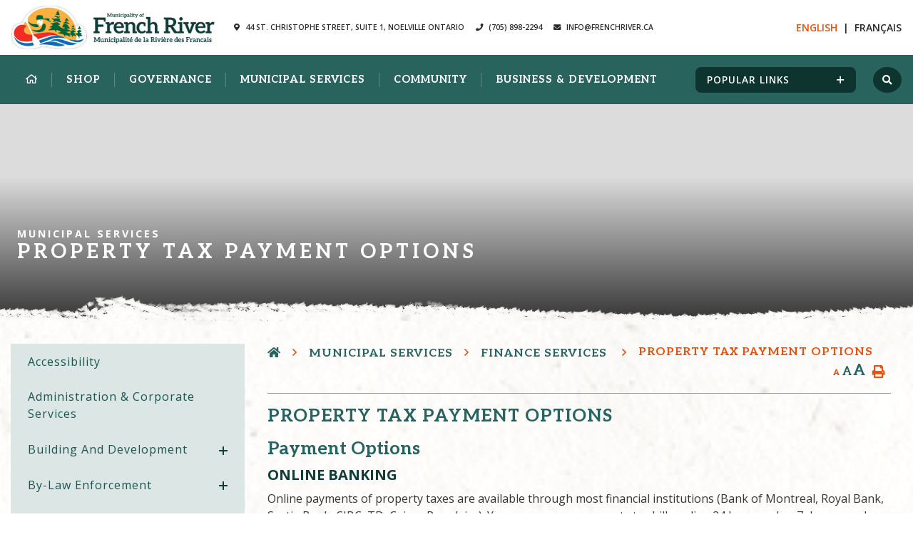

--- FILE ---
content_type: text/html; charset=utf-8
request_url: https://frenchriver.ca/p/pay-my-property-tax
body_size: 27306
content:
<!doctype html>
<html lang="en">
<head>
    <meta charset="utf-8">
    <meta name="viewport" content="width=device-width, initial-scale=1, shrink-to-fit=no">
    
    <meta name="description" content="Blessed with incredible natural beauty, French River offers endless adventures and attractions – breathtaking cruises, white quartzite mountains and numerous historical sites.">
    <meta name="keywords" content="Rural Municipality of French River, rural municipality of french river, French River, french river, French River Ontario, french river ontario, Ontario, ontario, Municipalit&#233; de la Rivi&#232;re des Fran&#231;ais, municipalit&#233; de la rivi&#232;re des fran&#231;ais, Municipalite de la Riviere des Francais, municipalite de la riviere des francais, Alban, alban, No&#235;lville, no&#235;lville, Noelville, noelville, Ouellette, ouellette, Monetville, monetville, French River Station, french river station">
    <meta name="author" content="carlie">
        <meta property="og:locale" content="en_US" ><meta property="og:url" content="https://frenchriver.ca/p/pay-my-property-tax" ><meta property="og:type" content="article" ><meta property="og:title" content="Property Tax Payment Options" ><meta property="og:description" content="Payment OptionsOnline BankingOnline payments of property taxes are available through most financial institutions (Bank of Montreal, Royal Bank, Scotia Bank, CIBC, TD, Caisse Populaire). You can pay your property tax bills online 24 hours a day, 7 days a week. Online payment are transmitted overnight and, in most cases, is posted to your account within two business days, with exception to payments made on Fridays and Saturdays, which are transmitted overnight on Sunday. When a payment is made by electronic banking, your financial institution may immediately return a confirmation or reference number to you. Please make note of this number and other payment details to ensure your payment can be traced, if necessary.&nbsp;Getting Started: If you are interested in online banking, please contact your financial institution directly to learn more on how these services work and whether these services are available to you. Instructions may vary from one financial institution to another. Your financial institution also offers technical support and should be consulted directly if technical difficulties arise.Payee/Merchant Type: When paying your Municipality of French River Property tax bill online, please be sure to select French River Mun of as the payee/merchant type. If you are unable to locate this payee name, please contact your financial institution directly for assistance.Account Number: The number to be used as an account number is your roll number as shown in the right hand corner of your tax bill which contains fifteen (15) digits. Example Roll number as shown on your tax bill 070-000-19908-0000 must be entered as 070000199080000.&nbsp;Incorrect payment made or payment applied to the wrong roll number: The Municipality of French River cannot reverse your online payment transaction. Please contact your financial institution directly with the confirmation/reference number for assistance.&nbsp;Pre-authorized Payment&nbsp;Please complete an Application for Pre-Authorized Payment. With pre-authorized payment you can authorize us to withdraw your tax payment based on the following payment schedule:Monthly on the 20th of every month (must have registered before the 10th of the month)Installment basis four (4) times a year on the due dates stated on the interim and final tax bills. (must have registered before March 10th or July 10th)&nbsp;Pre-Authorized Payment FormPay in Person:Payments can be made at the Municipality of French River office via Cash, Cheque or Interac. Please note credit cards are not accepted. &nbsp;Payments can also be made at most financial institutions (Bank of Montreal, Royal Bank, Scotia Bank, CIBC, TD, Caisse Populaire) where you have an active bank account. Please note a fee for this service may be levied by your financial institution. These fees may vary between financial institutions. Payment should be made a minimum of five business days before the due date indicated on your bill. Please be aware that smaller financial institutions may hold payments until a volume or dollar amount has been reached. Please confirm with your financial institution to ensure your payment will be processed by the due date indicated on your bill.Pay by Mail:Send us a cheque or money order in Canadian Funds to:Municipality of French River / Municipalité de la Rivière des Français44 St. Christophe Street, P.O. Box 156, Noelville, ON, P0M 2N0Please allow a minimum of&nbsp;eight&nbsp;business&nbsp;days&nbsp;for mail delivery through Canada&nbsp;Post.Penalties / Interest ChargeA penalty may be imposed on the first day of default (day subsequent to the due date) at the rate of 1 ¼ per cent. Interest will be charged to property owners that have an outstanding balance on their account at a rate of 1 ¼ per cent each month.&nbsp;PaySimply:The Municipality of French River now accepts payments on property tax bills via major credit card, Interac e-Transfer, in-person at a Canada Post office using cash or debit, and PayPal. This service is being offered through PaySimply.ca — a secure, third-party Canadian payment provider.&nbsp;You will need your 15-digit roll number to make a payment; the roll number is formatted: 0x0000xxxxx0000.A convenience fee will be applied by PaySimply to cover payment handling and processing charges - all fees are paid to PaySimply and the Municipality of French River does not retain any portion of the fee. You will be notified of the fee amount prior to the payment being processed. Please visit the PaySimply website for their terms and conditions, convenience fees, payment processing times or any other inquiries.You will also receive an email confirmation of your transaction including fees paid. To ensure your payment is not late, please pay at least three (3) business days in advance of the due date, as PaySimply requires three business days for processing. &nbsp;Please note that credit card payments for property taxes cannot be processed in person at Town Hall or over the telephone with municipal staff.Click HERE to pay your Municipality of French River property tax bill via PaySimply.Multiple Accounts?If you own multiple properties a payment for each account should be made with a separate payment (Telephone or Internet transaction, cheque, money order, debit transactions) to ensure the correct amount is credited to the right account. If you choose to make multiple payments on one cheque please ensure that all roll numbers and related amounts are properly identified in the memo portion of your payment. Multiple payments can be sent in the same envelope, provided there is an accompanying stub for each account.Returned Payments/Insufficient FundsA 40.00$ service charge will be added to your roll number if a cheque issued to the Municipality of French River is subsequently dishonored by a person's or company's financial institution.Amount Received Differs from Amount OwedIf the payment amount differs from the amount indicated on the roll stubs or the directions enclosed, the Municipality of French River will use its discretion in applying the payment to the accounts involved. To avoid reconciliation problems/interest charges, we strongly recommend that payment for each account be made with a separate cheque." ><meta name="twitter:card" content="summary_large_image" ><meta name="twitter:title" content="Property Tax Payment Options" ><meta name="twitter:description" content="Payment OptionsOnline BankingOnline payments of property taxes are available through most financial institutions (Bank of Montreal, Royal Bank, Scotia Bank, CIBC, TD, Caisse Populaire). You can pay your property tax bills online 24 hours a day, 7 days a week. Online payment are transmitted overnight and, in most cases, is posted to your account within two business days, with exception to payments made on Fridays and Saturdays, which are transmitted overnight on Sunday. When a payment is made by electronic banking, your financial institution may immediately return a confirmation or reference number to you. Please make note of this number and other payment details to ensure your payment can be traced, if necessary.&nbsp;Getting Started: If you are interested in online banking, please contact your financial institution directly to learn more on how these services work and whether these services are available to you. Instructions may vary from one financial institution to another. Your financial institution also offers technical support and should be consulted directly if technical difficulties arise.Payee/Merchant Type: When paying your Municipality of French River Property tax bill online, please be sure to select French River Mun of as the payee/merchant type. If you are unable to locate this payee name, please contact your financial institution directly for assistance.Account Number: The number to be used as an account number is your roll number as shown in the right hand corner of your tax bill which contains fifteen (15) digits. Example Roll number as shown on your tax bill 070-000-19908-0000 must be entered as 070000199080000.&nbsp;Incorrect payment made or payment applied to the wrong roll number: The Municipality of French River cannot reverse your online payment transaction. Please contact your financial institution directly with the confirmation/reference number for assistance.&nbsp;Pre-authorized Payment&nbsp;Please complete an Application for Pre-Authorized Payment. With pre-authorized payment you can authorize us to withdraw your tax payment based on the following payment schedule:Monthly on the 20th of every month (must have registered before the 10th of the month)Installment basis four (4) times a year on the due dates stated on the interim and final tax bills. (must have registered before March 10th or July 10th)&nbsp;Pre-Authorized Payment FormPay in Person:Payments can be made at the Municipality of French River office via Cash, Cheque or Interac. Please note credit cards are not accepted. &nbsp;Payments can also be made at most financial institutions (Bank of Montreal, Royal Bank, Scotia Bank, CIBC, TD, Caisse Populaire) where you have an active bank account. Please note a fee for this service may be levied by your financial institution. These fees may vary between financial institutions. Payment should be made a minimum of five business days before the due date indicated on your bill. Please be aware that smaller financial institutions may hold payments until a volume or dollar amount has been reached. Please confirm with your financial institution to ensure your payment will be processed by the due date indicated on your bill.Pay by Mail:Send us a cheque or money order in Canadian Funds to:Municipality of French River / Municipalité de la Rivière des Français44 St. Christophe Street, P.O. Box 156, Noelville, ON, P0M 2N0Please allow a minimum of&nbsp;eight&nbsp;business&nbsp;days&nbsp;for mail delivery through Canada&nbsp;Post.Penalties / Interest ChargeA penalty may be imposed on the first day of default (day subsequent to the due date) at the rate of 1 ¼ per cent. Interest will be charged to property owners that have an outstanding balance on their account at a rate of 1 ¼ per cent each month.&nbsp;PaySimply:The Municipality of French River now accepts payments on property tax bills via major credit card, Interac e-Transfer, in-person at a Canada Post office using cash or debit, and PayPal. This service is being offered through PaySimply.ca — a secure, third-party Canadian payment provider.&nbsp;You will need your 15-digit roll number to make a payment; the roll number is formatted: 0x0000xxxxx0000.A convenience fee will be applied by PaySimply to cover payment handling and processing charges - all fees are paid to PaySimply and the Municipality of French River does not retain any portion of the fee. You will be notified of the fee amount prior to the payment being processed. Please visit the PaySimply website for their terms and conditions, convenience fees, payment processing times or any other inquiries.You will also receive an email confirmation of your transaction including fees paid. To ensure your payment is not late, please pay at least three (3) business days in advance of the due date, as PaySimply requires three business days for processing. &nbsp;Please note that credit card payments for property taxes cannot be processed in person at Town Hall or over the telephone with municipal staff.Click HERE to pay your Municipality of French River property tax bill via PaySimply.Multiple Accounts?If you own multiple properties a payment for each account should be made with a separate payment (Telephone or Internet transaction, cheque, money order, debit transactions) to ensure the correct amount is credited to the right account. If you choose to make multiple payments on one cheque please ensure that all roll numbers and related amounts are properly identified in the memo portion of your payment. Multiple payments can be sent in the same envelope, provided there is an accompanying stub for each account.Returned Payments/Insufficient FundsA 40.00$ service charge will be added to your roll number if a cheque issued to the Municipality of French River is subsequently dishonored by a person's or company's financial institution.Amount Received Differs from Amount OwedIf the payment amount differs from the amount indicated on the roll stubs or the directions enclosed, the Municipality of French River will use its discretion in applying the payment to the accounts involved. To avoid reconciliation problems/interest charges, we strongly recommend that payment for each account be made with a separate cheque.">

    <link rel="stylesheet" href="https://stackpath.bootstrapcdn.com/bootstrap/4.2.1/css/bootstrap.min.css" integrity="sha384-GJzZqFGwb1QTTN6wy59ffF1BuGJpLSa9DkKMp0DgiMDm4iYMj70gZWKYbI706tWS" crossorigin="anonymous">
    <link rel="stylesheet" href="/Content/css/all.min.css">
    <link rel="stylesheet" href="/Content/css/weather-icons.min.css">
    <link rel="stylesheet" href="/Content/css/weather-icons-wind.min.css">
    <link rel="shortcut icon" href="/favicon.ico" type="image/x-icon">
    <link href="/Content/css/main.css" rel="stylesheet"/>
<link href="/Content/css/print.css" rel="stylesheet"/>

    <link rel="stylesheet" href="/Content/froala_editor.min.css">
    <link rel="stylesheet" href="/Content/froala_style-custom.css">
    <link rel="stylesheet" href="/Content/css/jcarousel.responsive.css">
    
    <link rel="stylesheet" href="/Content/form-render.min.css" />
    <link rel="stylesheet" href="/Content/plugins.css" />
    <link rel="stylesheet" href="/Content/calendar.css" />
    <link rel="stylesheet" href="/Content/fancybox/jquery.fancybox.css">
    <link rel="stylesheet" href="/Content/gallery.css">
    <!--[if lt IE 9]>
        <script src="/Scripts/html5shiv.js"></script>
        <link rel="stylesheet" href="/Content/gallery_ie.css">
        <![endif]-->

    <script src="/Scripts/modernizr-2.6.2.js"></script>
    

    <title>Municipality of French River - Property Tax Payment Options</title>

    <script>
        var ie = (function () {
            var undef, v = 3, div = document.createElement('div');

            while (
                div.innerHTML = '<!--[if gt IE ' + (++v) + ']><i></i><![endif]-->',
                div.getElementsByTagName('i')[0]
            );

            return v > 4 ? v : undef;
        }());
        if (ie < 10) {
            window.location = 'unsupported.html';
        }
    </script>
</head>
<body>
    <div accesskey="0" class="skipToContent" aria-labelledby="skipToContent" role="region">
        <h2 id="skipToContent">Skip To Content</h2>
        <ol class="skipLinks">
            <li><a href="#headerTop" class="stcLink" accesskey="1" title="Information about French River">Information like Address, Phone, and Email Address</a></li>
            <li><a href="#desktopNav" class="stcLink" accesskey="2" title="Primary Site Navigation">Main Navigation</a></li>
            <li><a href="#quickLinks" class="stcLink" accesskey="3" title="Choose from the selection from the lists for quick information">Quick Links</a></li>
            <li><a href="#search-txt" class="stcLink" accesskey="4" title="Cant find what you are looking for? Search here">Search The Website</a></li>
            <li><a href="#main" class="stcLink" accesskey="5" title="Skip and read the main content of the site">Main Content</a></li>
            <li><a href="#footerTop" class="stcLink" accesskey="6" title="Vote Now!">What's your view?</a></li>
            <li><a href="#downloadOurApp" class="stcLink" accesskey="7" title="Download Mobile App For French River">Download The Mobile App</a></li>
            <li><a href="#getInTouch" class="stcLink" accesskey="8" title="Company Information and Location">Get More Information</a></li>
            <li><a href="#btnRegister" class="stcLink" accesskey="9" title="Click here to register to our Electronic Newsletter">Register to our Enews</a></li>
        </ol>
    </div>

    <header class="masterHeader" role="banner">
                
        <div class="headerTop cf">
            <div class="row m-0">
                <div class="col-sm">
                    <h1 class="siteLogo"><a href="/" title="Welcome to Municipality of French River - Property Tax Payment Options">Municipality of French River</a></h1>    
                </div>
                    <div class="col-sm">
        <a id="headerTop" class="hMap hadd" href="https://www.google.ca/maps/place/44+St+Christophe+St+%231,+No%C3%ABlville,+ON+P0M+2N0/@46.1360174,-80.4304311,17z/data=!4m5!3m4!1s0x4d2ec9956fa2ca09:0x64d233db0ffd3de3!8m2!3d46.1360174!4d-80.4282424" title="Our office is located at 44 St. Christophe Street, Suite 1, Noelville Ontario" target="_blank"><span>44 St. Christophe Street, Suite 1, Noelville Ontario</span></a>
        <a class="hPhone hadd" href="tel:+1(705) 898-2294" title="Call us at +1(705) 898-2294"><span>(705) 898-2294</span></a>
        
        <a class="hEmail hadd" href="mailto:Info@frenchriver.ca" title="Email us at Info@frenchriver.ca"><span>Info@frenchriver.ca</span></a>
        
        

        
    </div>
    <div class="col-sm">
        <div class="langCont">
            <a class="langTranslateBTN langEnglish selected-lan" href="/" title="Click here translate this website in English language">En<span>glish</span></a>
            <a class="langTranslateBTN langFrench" href="/fr" title="Click here translate this website in français language">Fr<span>ançais</span></a>
        </div>
    </div>



                
            </div>
        </div>
        <div class="headerBottom cf">         
            <button class="menuIcon" aria-label="Menu"><span>Menu</span></button>
            
    
<nav role="navigation">
    <h2 class="hideMe">Main Navigation</h2>
    <button class="closeNav">
        <span aria-hidden class="fal fa-times" title="Close Navigation"></span>
        <span class="sr-only">Close Navigation</span>
        <span class="hideMe">Close Navigation</span>
    </button>

    <div id="desktopNav" class="desktopNav">
        <ul class="mainMenu cf">
            <li><a class="home" href="/" title="Go to home"><span class="far fa-home"></span></a></li>
<li><a href="/shop.asp">Shop</a></li>            
                <li class="">
                        <a href="/p/local-government" title="Click to view Governance ">
                            Governance 
                        </a>
                    <div class="navContainer">
                        <div class="topNavContainer">
                            <div class="container">
                                <div class="row m-0 menu-items">
                                    <div class="col-sm">
                                        <ul class="subMainMenu cf">


<li class=" hasChild">
        <a href="/p/by-laws" title="Click to view By-Laws ">
            By-Laws 
                <span data-id="subMainMenuIcon0-0" class="fas fa-plus float-right"></span>
        </a>
            <ul id="subMainMenuIcon0-0" class="subSubMainMenu cf" style="display:none;">
                <li class="">
                        <a href="/p/public-consultation-notice-draft-public-spaces-by-law" title="Click to view Draft Public Spaces By-law">Draft Public Spaces By-law</a>
                </li>
                <li class="">
                        <a href="/p/have-your-say-on-backyard-hens" title="Click to view Have Your Say on Backyard Hens">Have Your Say on Backyard Hens</a>
                </li>
                <li class="">
                        <a href="/p/dog-complaints-information" title="Click to view Responsible Animal Ownership ">Responsible Animal Ownership </a>
                </li>
                <li class="">
                        <a href="/p/short-term-rental-accommodations" title="Click to view Short-Term Rental Accommodations">Short-Term Rental Accommodations</a>
                </li>
                    </ul><!-- End of ul.subSubMainMenu -->
</li>


<li class=" ">
        <a href="/p/council-committees" title="Click to view Committees and Boards">
            Committees and Boards
        </a>
    </li>


<li class=" ">
        <a href="/p/strong-mayor-powers" title="Click to view Strong Mayor Powers">
            Strong Mayor Powers
        </a>
    </li>


<li class=" ">
        <a href="/p/municipal-elections-" title="Click to view 2026 Municipal Elections">
            2026 Municipal Elections
        </a>
    </li>


<li class=" ">
        <a href="/p/sudbury-east-opp-detachment-board" title="Click to view Sudbury East OPP Detachment Board">
            Sudbury East OPP Detachment Board
        </a>
    </li>
                                        </ul><!-- End of ul.subMainMenu -->
                                    </div>
                                    <div class="col-sm">
                                        <ul class="subMainMenu cf">


<li class=" hasChild">
        <a href="/p/mayor-and-council" title="Click to view Council Members ">
            Council Members 
                <span data-id="subMainMenuIcon0-1" class="fas fa-plus float-right"></span>
        </a>
            <ul id="subMainMenuIcon0-1" class="subSubMainMenu cf" style="display:none;">
                <li class="">
                        <a href="/p/council-remuneration-" title="Click to view Council Remuneration ">Council Remuneration </a>
                </li>
                    </ul><!-- End of ul.subSubMainMenu -->
</li>


<li class=" ">
        <a href="/p/code-of-conduct" title="Click to view Code of Conduct">
            Code of Conduct
        </a>
    </li>


<li class=" ">
        <a href="/p/e-service-request" title="Click to view E-Service Request">
            E-Service Request
        </a>
    </li>


<li class=" ">
        <a href="/p/municipal-events" title="Click to view Municipal Events">
            Municipal Events
        </a>
    </li>
                                        </ul><!-- End of ul.subMainMenu -->
                                    </div>
                                    <div class="col-sm">
                                        <ul class="subMainMenu cf">


<li class=" hasChild">
        <a href="/p/council-minutes-agendas" title="Click to view Council Agendas and Minutes">
            Council Agendas and Minutes
                <span data-id="subMainMenuIcon0-2" class="fas fa-plus float-right"></span>
        </a>
            <ul id="subMainMenuIcon0-2" class="subSubMainMenu cf" style="display:none;">
                <li class="">
                        <a href="/p/delegations-" title="Click to view Appear before Council">Appear before Council</a>
                </li>
                <li class="">
                        <a href="/p/declaration-of-interest-registry" title="Click to view Declaration of Interest Registry">Declaration of Interest Registry</a>
                </li>
                    </ul><!-- End of ul.subSubMainMenu -->
</li>


<li class=" hasChild">
        <a href="/p/operational-review-" title="Click to view Council Projects and Priorities  ">
            Council Projects and Priorities  
                <span data-id="subMainMenuIcon0-5" class="fas fa-plus float-right"></span>
        </a>
            <ul id="subMainMenuIcon0-5" class="subSubMainMenu cf" style="display:none;">
                <li class="">
                        <a href="/p/discover-the-history-of-the-french-river-a-special-documentary-premiere" title="Click to view Discover the History of the French River – A Special Documentary Premiere">Discover the History of the French River – A Special Documentary Premiere</a>
                </li>
                <li class="">
                        <a href="/p/community-visioning-plan-" title="Click to view Community Visioning Plan and Economic Master Plans">Community Visioning Plan and Economic Master Plans</a>
                </li>
                <li class="">
                        <a href="/p/operational-review" title="Click to view Operational Review (2016-2017)">Operational Review (2016-2017)</a>
                </li>
                <li class="">
                        <a href="/p/opposing-noelville-opp-detachment-closure-2023" title="Click to view Opposing No&#235;lville OPP Detachment Closure 2023">Opposing No&#235;lville OPP Detachment Closure 2023</a>
                </li>
                    </ul><!-- End of ul.subSubMainMenu -->
</li>


<li class=" hasChild">
        <a href="/p/local-notices" title="Click to view Local Notices and Municipal Newsletters">
            Local Notices and Municipal Newsletters
                <span data-id="subMainMenuIcon0-8" class="fas fa-plus float-right"></span>
        </a>
            <ul id="subMainMenuIcon0-8" class="subSubMainMenu cf" style="display:none;">
                <li class="">
                        <a href="/p/add-notice" title="Click to view Add A Notice ">Add A Notice </a>
                </li>
                    </ul><!-- End of ul.subSubMainMenu -->
</li>


<li class=" ">
        <a href="/p/policies" title="Click to view Policies">
            Policies
        </a>
    </li>
                                        </ul><!-- End of ul.subMainMenu -->
                                    </div>
                                </div><!-- .row -->

                                <div class="relatedLinks row m-0">
                                    <div class="col-sm">
                                        <a href="/p/e-service-request" title="Click here to read more about E-Service Request"><span class="fas fa-cog"></span>E-Service Request</a>
                                    </div>
                                    <div class="col-sm">
                                        <a href="/p/mayor-and-council" role="menuitem" class=""><span class="fas fa-vote-yea"></span><span>Council Members</span></a>
                                    </div>
                                    <div class="col-sm">
                                        <a href="/p/council-minutes-agendas" title="Click here to read more about Council Minutes and Agendas"><span class="fas fa-file-pdf"></span><span>Council Minutes &amp; Agendas</span></a>
                                    </div>
                                </div>
                            </div><!-- End of .container -->
                        </div><!-- End of .topNavContainer -->

                        <div class="bottomNavContainer">
                            <div class="container">
                                <a href="/p/local-government" title="Click here for more Governance "><span>More Governance </span></a>
                            </div><!-- End of .container -->
                        </div><!-- End of. bottomNavContainer -->

                    </div><!-- End of .navContainer -->
                </li>
                <li class="selected">
                        <a href="/p/municipal-office-services" title="Click to view Municipal Services">
                            Municipal Services
                        </a>
                    <div class="navContainer">
                        <div class="topNavContainer">
                            <div class="container">
                                <div class="row m-0 menu-items">
                                    <div class="col-sm">
                                        <ul class="subMainMenu cf">


<li class=" ">
        <a href="/p/accessibility-plan-" title="Click to view Accessibility">
            Accessibility
        </a>
    </li>


<li class=" hasChild">
        <a href="/p/by-law-enforcement" title="Click to view By-law Enforcement">
            By-law Enforcement
                <span data-id="subMainMenuIcon1-3" class="fas fa-plus float-right"></span>
        </a>
            <ul id="subMainMenuIcon1-3" class="subSubMainMenu cf" style="display:none;">
                <li class="">
                        <a href="/p/amps" title="Click to view AMPS">AMPS</a>
                </li>
                <li class="">
                        <a href="/p/file-a-complaint" title="Click to view File a Complaint">File a Complaint</a>
                </li>
                    </ul><!-- End of ul.subSubMainMenu -->
</li>


<li class="selected hasChild">
        <a href="/p/treasury" title="Click to view Finance Services ">
            Finance Services 
                <span data-id="subMainMenuIcon1-6" class="fas fa-plus float-right"></span>
        </a>
            <ul id="subMainMenuIcon1-6" class="subSubMainMenu cf" style="display:none;">
                <li class="">
                        <a href="/p/asset-management-" title="Click to view Asset Management ">Asset Management </a>
                </li>
                <li class="">
                        <a href="/p/property-taxes" title="Click to view Property Taxes">Property Taxes</a>
                </li>
                <li class="">
                        <a href="/p/property-assessment-" title="Click to view Property Assessment ">Property Assessment </a>
                </li>
                <li class="">
                        <a href="/p/property-tax" title="Click to view Property Tax Calculator ">Property Tax Calculator </a>
                </li>
                            <li><a href="/p/treasury" title="Click here for more Finance Services "><strong>More <span>Finance Services </span> <span class="fal fa-plus"></span></strong></a></li>
        </ul><!-- End of ul.subSubMainMenu -->
</li>


<li class=" ">
        <a href="/p/public-works" title="Click to view Public Works">
            Public Works
        </a>
    </li>
                                        </ul><!-- End of ul.subMainMenu -->
                                    </div>
                                    <div class="col-sm">
                                        <ul class="subMainMenu cf">


<li class=" ">
        <a href="/p/chief-administrative-officer" title="Click to view Administration &amp; Corporate Services">
            Administration &amp; Corporate Services
        </a>
    </li>


<li class=" ">
        <a href="/p/cemeteries" title="Click to view Cemeteries ">
            Cemeteries 
        </a>
    </li>


<li class=" ">
        <a href="/p/freedom-of-information-requests-foi-" title="Click to view Freedom of Information Requests (FOI)">
            Freedom of Information Requests (FOI)
        </a>
    </li>


<li class=" ">
        <a href="/p/staff-directory" title="Click to view Staff Directory">
            Staff Directory
        </a>
    </li>
                                        </ul><!-- End of ul.subMainMenu -->
                                    </div>
                                    <div class="col-sm">
                                        <ul class="subMainMenu cf">


<li class=" hasChild">
        <a href="/p/building-and-development" title="Click to view Building and Development">
            Building and Development
                <span data-id="subMainMenuIcon1-2" class="fas fa-plus float-right"></span>
        </a>
            <ul id="subMainMenuIcon1-2" class="subSubMainMenu cf" style="display:none;">
                <li class="">
                        <a href="/p/pay-your-building-permit" title="Click to view Pay Your Building Permit">Pay Your Building Permit</a>
                </li>
                <li class="">
                        <a href="/p/building-permits-requirement-and-applications" title="Click to view Building Permit Requirements">Building Permit Requirements</a>
                </li>
                    </ul><!-- End of ul.subSubMainMenu -->
</li>


<li class=" ">
        <a href="/p/employment-opportunities-" title="Click to view Employment Opportunities ">
            Employment Opportunities 
        </a>
    </li>


<li class=" hasChild">
        <a href="/p/fire-protection" title="Click to view Fire &amp; Emergency Services ">
            Fire &amp; Emergency Services 
                <span data-id="subMainMenuIcon1-8" class="fas fa-plus float-right"></span>
        </a>
            <ul id="subMainMenuIcon1-8" class="subSubMainMenu cf" style="display:none;">
                <li class="">
                        <a href="/p/volunteer-firefighter-recruitment-" title="Click to view Volunteer Firefighter Recruitment ">Volunteer Firefighter Recruitment </a>
                </li>
                <li class="">
                        <a href="/p/flood-season-advisory" title="Click to view Flood Season Advisory">Flood Season Advisory</a>
                </li>
                <li class="">
                        <a href="/p/fire-permits-" title="Click to view Burn Permits ">Burn Permits </a>
                </li>
                <li class="">
                        <a href="/p/emergency-management-" title="Click to view Emergency Management ">Emergency Management </a>
                </li>
                            <li><a href="/p/fire-protection" title="Click here for more Fire &amp; Emergency Services "><strong>More <span>Fire &amp; Emergency Services </span> <span class="fal fa-plus"></span></strong></a></li>
        </ul><!-- End of ul.subSubMainMenu -->
</li>


<li class=" hasChild">
        <a href="/p/waste-disposal" title="Click to view Waste Management">
            Waste Management
                <span data-id="subMainMenuIcon1-11" class="fas fa-plus float-right"></span>
        </a>
            <ul id="subMainMenuIcon1-11" class="subSubMainMenu cf" style="display:none;">
                <li class="">
                        <a href="/p/household-hazardous-waste-electronics" title="Click to view Household Hazardous Waste &amp; Electronics">Household Hazardous Waste &amp; Electronics</a>
                </li>
                <li class="">
                        <a href="/p/waste-collection-garbage-" title="Click to view Waste Collection (Garbage)">Waste Collection (Garbage)</a>
                </li>
                <li class="">
                        <a href="/p/recycling-collection" title="Click to view Recycling Collection">Recycling Collection</a>
                </li>
                <li class="">
                        <a href="/p/french-river---earth-day-green-expo-community-yard-sale" title="Click to view French River - Earth Day Green Expo &amp; Community Yard Sale">French River - Earth Day Green Expo &amp; Community Yard Sale</a>
                </li>
                            <li><a href="/p/waste-disposal" title="Click here for more Waste Management"><strong>More <span>Waste Management</span> <span class="fal fa-plus"></span></strong></a></li>
        </ul><!-- End of ul.subSubMainMenu -->
</li>
                                        </ul><!-- End of ul.subMainMenu -->
                                    </div>
                                </div><!-- .row -->

                                <div class="relatedLinks row m-0">
                                    <div class="col-sm">
                                        <a href="/p/e-service-request" title="Click here to read more about E-Service Request"><span class="fas fa-cog"></span>E-Service Request</a>
                                    </div>
                                    <div class="col-sm">
                                        <a href="/p/mayor-and-council" role="menuitem" class=""><span class="fas fa-vote-yea"></span><span>Council Members</span></a>
                                    </div>
                                    <div class="col-sm">
                                        <a href="/p/council-minutes-agendas" title="Click here to read more about Council Minutes and Agendas"><span class="fas fa-file-pdf"></span><span>Council Minutes &amp; Agendas</span></a>
                                    </div>
                                </div>
                            </div><!-- End of .container -->
                        </div><!-- End of .topNavContainer -->

                        <div class="bottomNavContainer">
                            <div class="container">
                                <a href="/p/municipal-office-services" title="Click here for more Municipal Services"><span>More Municipal Services</span></a>
                            </div><!-- End of .container -->
                        </div><!-- End of. bottomNavContainer -->

                    </div><!-- End of .navContainer -->
                </li>
                <li class="">
                        <a href="/p/our-community" title="Click to view Community">
                            Community
                        </a>
                    <div class="navContainer">
                        <div class="topNavContainer">
                            <div class="container">
                                <div class="row m-0 menu-items">
                                    <div class="col-sm">
                                        <ul class="subMainMenu cf">


<li class=" ">
        <a href="/p/age-friendly-community-" title="Click to view Age Friendly Community ">
            Age Friendly Community 
        </a>
    </li>


<li class=" ">
        <a href="/p/community-groups" title="Click to view Community Groups &amp; Organizations ">
            Community Groups &amp; Organizations 
        </a>
    </li>


<li class=" ">
        <a href="/p/education-1" title="Click to view Education">
            Education
        </a>
    </li>


<li class=" ">
        <a href="/p/french-river-food-bank" title="Click to view French River Food Bank">
            French River Food Bank
        </a>
    </li>


<li class=" ">
        <a href="/p/internet-connectivity-" title="Click to view Internet Connectivity ">
            Internet Connectivity 
        </a>
    </li>


<li class=" ">
        <a href="/p/rv-dumping-stations" title="Click to view RV Dumping Stations">
            RV Dumping Stations
        </a>
    </li>
                                        </ul><!-- End of ul.subMainMenu -->
                                    </div>
                                    <div class="col-sm">
                                        <ul class="subMainMenu cf">


<li class=" hasChild">
        <a href="/p/affordable-senior-housing-development" title="Click to view Senior Housing Development">
            Senior Housing Development
                <span data-id="subMainMenuIcon2-1" class="fas fa-plus float-right"></span>
        </a>
            <ul id="subMainMenuIcon2-1" class="subSubMainMenu cf" style="display:none;">
                <li class="">
                        <a href="/p/board-members" title="Click to view Board Members ">Board Members </a>
                </li>
                    </ul><!-- End of ul.subSubMainMenu -->
</li>


<li class=" ">
        <a href="/p/community-health-services" title="Click to view Community Health Services">
            Community Health Services
        </a>
    </li>


<li class=" hasChild">
        <a href="/p/parks-and-recreation-" title="Click to view Facilities and Rentals">
            Facilities and Rentals
                <span data-id="subMainMenuIcon2-7" class="fas fa-plus float-right"></span>
        </a>
            <ul id="subMainMenuIcon2-7" class="subSubMainMenu cf" style="display:none;">
                <li class="">
                        <a href="/p/ice-pad-no-lville-community-centre" title="Click to view Ice Pad – No&#235;lville Community Centre">Ice Pad – No&#235;lville Community Centre</a>
                </li>
                    </ul><!-- End of ul.subSubMainMenu -->
</li>


<li class=" ">
        <a href="/p/french-river-public-library" title="Click to view French River Public Library">
            French River Public Library
        </a>
    </li>


<li class=" ">
        <a href="/p/parks-and-boat-launches-" title="Click to view Parks and Boat Launches">
            Parks and Boat Launches
        </a>
    </li>


<li class=" ">
        <a href="/p/splash-pad-" title="Click to view Splash Pad ">
            Splash Pad 
        </a>
    </li>
                                        </ul><!-- End of ul.subMainMenu -->
                                    </div>
                                    <div class="col-sm">
                                        <ul class="subMainMenu cf">


<li class=" hasChild">
        <a href="/p/community-events" title="Click to view Community Events">
            Community Events
                <span data-id="subMainMenuIcon2-2" class="fas fa-plus float-right"></span>
        </a>
            <ul id="subMainMenuIcon2-2" class="subSubMainMenu cf" style="display:none;">
                <li class="">
                        <a href="/p/add-an-event" title="Click to view Add an Event">Add an Event</a>
                </li>
                <li class="">
                        <a href="/p/canada-day" title="Click to view Canada Day">Canada Day</a>
                </li>
                <li class="">
                        <a href="/p/summer-concert-series-" title="Click to view Summer Concert Series ">Summer Concert Series </a>
                </li>
                <li class="">
                        <a href="/p/no-lville-family-ball-tournament-schedule-and-information-" title="Click to view Family Baseball Tournament ">Family Baseball Tournament </a>
                </li>
                            <li><a href="/p/community-events" title="Click here for more Community Events"><strong>More <span>Community Events</span> <span class="fal fa-plus"></span></strong></a></li>
        </ul><!-- End of ul.subSubMainMenu -->
</li>


<li class=" ">
        <a href="/p/community-policing" title="Click to view Community Policing">
            Community Policing
        </a>
    </li>


<li class=" ">
        <a href="/p/fitness-centre" title="Click to view Fitness Centre">
            Fitness Centre
        </a>
    </li>


<li class=" ">
        <a href="/p/french-river-rapids-junior-a-hockey-team-" title="Click to view French River Rapids (Junior A Hockey Team)">
            French River Rapids (Junior A Hockey Team)
        </a>
    </li>


<li class=" ">
        <a href="/p/places-of-worship" title="Click to view Places of Worship">
            Places of Worship
        </a>
    </li>


<li class=" hasChild">
        <a href="/p/french-river-art-gallery-tourism-kiosk" title="Click to view The Backstreet Art Gallery">
            The Backstreet Art Gallery
                <span data-id="subMainMenuIcon2-17" class="fas fa-plus float-right"></span>
        </a>
            <ul id="subMainMenuIcon2-17" class="subSubMainMenu cf" style="display:none;">
                <li class="">
                        <a href="/p/community-murals" title="Click to view French River Inclusive Community Cultural Murals">French River Inclusive Community Cultural Murals</a>
                </li>
                    </ul><!-- End of ul.subSubMainMenu -->
</li>
                                        </ul><!-- End of ul.subMainMenu -->
                                    </div>
                                </div><!-- .row -->

                                <div class="relatedLinks row m-0">
                                    <div class="col-sm">
                                        <a href="/p/e-service-request" title="Click here to read more about E-Service Request"><span class="fas fa-cog"></span>E-Service Request</a>
                                    </div>
                                    <div class="col-sm">
                                        <a href="/p/mayor-and-council" role="menuitem" class=""><span class="fas fa-vote-yea"></span><span>Council Members</span></a>
                                    </div>
                                    <div class="col-sm">
                                        <a href="/p/council-minutes-agendas" title="Click here to read more about Council Minutes and Agendas"><span class="fas fa-file-pdf"></span><span>Council Minutes &amp; Agendas</span></a>
                                    </div>
                                </div>
                            </div><!-- End of .container -->
                        </div><!-- End of .topNavContainer -->

                        <div class="bottomNavContainer">
                            <div class="container">
                                <a href="/p/our-community" title="Click here for more Community"><span>More Community</span></a>
                            </div><!-- End of .container -->
                        </div><!-- End of. bottomNavContainer -->

                    </div><!-- End of .navContainer -->
                </li>
                <li class="">
                        <a href="/p/local-business" title="Click to view Business &amp; Development ">
                            Business &amp; Development 
                        </a>
                    <div class="navContainer">
                        <div class="topNavContainer">
                            <div class="container">
                                <div class="row m-0 menu-items">
                                    <div class="col-sm">
                                        <ul class="subMainMenu cf">


<li class=" hasChild">
        <a href="/p/business-directory" title="Click to view Business Directory ">
            Business Directory 
                <span data-id="subMainMenuIcon3-0" class="fas fa-plus float-right"></span>
        </a>
            <ul id="subMainMenuIcon3-0" class="subSubMainMenu cf" style="display:none;">
                <li class="">
                        <a href="/p/add-a-business-1" title="Click to view Add a Business">Add a Business</a>
                </li>
                    </ul><!-- End of ul.subSubMainMenu -->
</li>


<li class=" ">
        <a href="/p/planning-and-economic-partners" title="Click to view Economic Partners">
            Economic Partners
        </a>
    </li>


<li class=" ">
        <a href="/p/tourism" title="Click to view Tourism">
            Tourism
        </a>
    </li>
                                        </ul><!-- End of ul.subMainMenu -->
                                    </div>
                                    <div class="col-sm">
                                        <ul class="subMainMenu cf">


<li class=" ">
        <a href="/p/business-in-french-river" title="Click to view Business in French River">
            Business in French River
        </a>
    </li>


<li class=" ">
        <a href="/p/sudbury-east-chamber-of-commerce" title="Click to view Sudbury East Chamber of Commerce">
            Sudbury East Chamber of Commerce
        </a>
    </li>
                                        </ul><!-- End of ul.subMainMenu -->
                                    </div>
                                    <div class="col-sm">
                                        <ul class="subMainMenu cf">


<li class=" ">
        <a href="/p/community-profile" title="Click to view Community Profile">
            Community Profile
        </a>
    </li>


<li class=" hasChild">
        <a href="/p/sudbury-east-planning-board" title="Click to view Sudbury East Planning Board">
            Sudbury East Planning Board
                <span data-id="subMainMenuIcon3-5" class="fas fa-plus float-right"></span>
        </a>
            <ul id="subMainMenuIcon3-5" class="subSubMainMenu cf" style="display:none;">
                <li class="">
                        <a href="/p/official-plan-2022" title="Click to view Official Plan 2022">Official Plan 2022</a>
                </li>
                    </ul><!-- End of ul.subSubMainMenu -->
</li>
                                        </ul><!-- End of ul.subMainMenu -->
                                    </div>
                                </div><!-- .row -->

                                <div class="relatedLinks row m-0">
                                    <div class="col-sm">
                                        <a href="/p/e-service-request" title="Click here to read more about E-Service Request"><span class="fas fa-cog"></span>E-Service Request</a>
                                    </div>
                                    <div class="col-sm">
                                        <a href="/p/mayor-and-council" role="menuitem" class=""><span class="fas fa-vote-yea"></span><span>Council Members</span></a>
                                    </div>
                                    <div class="col-sm">
                                        <a href="/p/council-minutes-agendas" title="Click here to read more about Council Minutes and Agendas"><span class="fas fa-file-pdf"></span><span>Council Minutes &amp; Agendas</span></a>
                                    </div>
                                </div>
                            </div><!-- End of .container -->
                        </div><!-- End of .topNavContainer -->

                        <div class="bottomNavContainer">
                            <div class="container">
                                <a href="/p/local-business" title="Click here for more Business &amp; Development "><span>More Business &amp; Development </span></a>
                            </div><!-- End of .container -->
                        </div><!-- End of. bottomNavContainer -->

                    </div><!-- End of .navContainer -->
                </li>

        </ul><!-- End of ul.mainMenu -->
    </div><!-- End of .desktopNav -->

    <div class="mobileNav">
        <ul class="mainMenu">
            <li><a href="/" title="Go to home"><span>Home</span></a></li>
                <li class="">
                        <a href="/p/local-government" title="Click to view Governance ">
                            Governance 
                        </a>
                                            <ul class="subMainMenu">
                                <li class="">
                                        <a href="/p/by-laws" title="Click to view By-Laws ">
                                            By-Laws 
                                        </a>
                                                                            <ul class="subSubMainMenu">
                                                <li class="">
                                                        <a href="/p/public-consultation-notice-draft-public-spaces-by-law" title="Click to view Draft Public Spaces By-law">
                                                            Draft Public Spaces By-law
                                                        </a>
                                                </li>
                                                <li class="">
                                                        <a href="/p/have-your-say-on-backyard-hens" title="Click to view Have Your Say on Backyard Hens">
                                                            Have Your Say on Backyard Hens
                                                        </a>
                                                </li>
                                                <li class="">
                                                        <a href="/p/dog-complaints-information" title="Click to view Responsible Animal Ownership ">
                                                            Responsible Animal Ownership 
                                                        </a>
                                                </li>
                                                <li class="">
                                                        <a href="/p/short-term-rental-accommodations" title="Click to view Short-Term Rental Accommodations">
                                                            Short-Term Rental Accommodations
                                                        </a>
                                                </li>
                                        </ul><!-- End of ul.subSubMainMenu-->
                                </li>
                                <li class="">
                                        <a href="/p/mayor-and-council" title="Click to view Council Members ">
                                            Council Members 
                                        </a>
                                                                            <ul class="subSubMainMenu">
                                                <li class="">
                                                        <a href="/p/council-remuneration-" title="Click to view Council Remuneration ">
                                                            Council Remuneration 
                                                        </a>
                                                </li>
                                        </ul><!-- End of ul.subSubMainMenu-->
                                </li>
                                <li class="">
                                        <a href="/p/council-minutes-agendas" title="Click to view Council Agendas and Minutes">
                                            Council Agendas and Minutes
                                        </a>
                                                                            <ul class="subSubMainMenu">
                                                <li class="">
                                                        <a href="/p/delegations-" title="Click to view Appear before Council">
                                                            Appear before Council
                                                        </a>
                                                </li>
                                                <li class="">
                                                        <a href="/p/declaration-of-interest-registry" title="Click to view Declaration of Interest Registry">
                                                            Declaration of Interest Registry
                                                        </a>
                                                </li>
                                        </ul><!-- End of ul.subSubMainMenu-->
                                </li>
                                <li class="">
                                        <a href="/p/council-committees" title="Click to view Committees and Boards">
                                            Committees and Boards
                                        </a>
                                                                    </li>
                                <li class="">
                                        <a href="/p/code-of-conduct" title="Click to view Code of Conduct">
                                            Code of Conduct
                                        </a>
                                                                    </li>
                                <li class="">
                                        <a href="/p/operational-review-" title="Click to view Council Projects and Priorities  ">
                                            Council Projects and Priorities  
                                        </a>
                                                                            <ul class="subSubMainMenu">
                                                <li class="">
                                                        <a href="/p/discover-the-history-of-the-french-river-a-special-documentary-premiere" title="Click to view Discover the History of the French River – A Special Documentary Premiere">
                                                            Discover the History of the French River – A Special Documentary Premiere
                                                        </a>
                                                </li>
                                                <li class="">
                                                        <a href="/p/community-visioning-plan-" title="Click to view Community Visioning Plan and Economic Master Plans">
                                                            Community Visioning Plan and Economic Master Plans
                                                        </a>
                                                </li>
                                                <li class="">
                                                        <a href="/p/operational-review" title="Click to view Operational Review (2016-2017)">
                                                            Operational Review (2016-2017)
                                                        </a>
                                                </li>
                                                <li class="">
                                                        <a href="/p/opposing-noelville-opp-detachment-closure-2023" title="Click to view Opposing No&#235;lville OPP Detachment Closure 2023">
                                                            Opposing No&#235;lville OPP Detachment Closure 2023
                                                        </a>
                                                </li>
                                        </ul><!-- End of ul.subSubMainMenu-->
                                </li>
                                <li class="">
                                        <a href="/p/strong-mayor-powers" title="Click to view Strong Mayor Powers">
                                            Strong Mayor Powers
                                        </a>
                                                                    </li>
                                <li class="">
                                        <a href="/p/e-service-request" title="Click to view E-Service Request">
                                            E-Service Request
                                        </a>
                                                                    </li>
                                <li class="">
                                        <a href="/p/local-notices" title="Click to view Local Notices and Municipal Newsletters">
                                            Local Notices and Municipal Newsletters
                                        </a>
                                                                            <ul class="subSubMainMenu">
                                                <li class="">
                                                        <a href="/p/add-notice" title="Click to view Add A Notice ">
                                                            Add A Notice 
                                                        </a>
                                                </li>
                                        </ul><!-- End of ul.subSubMainMenu-->
                                </li>
                                <li class="">
                                        <a href="/p/municipal-elections-" title="Click to view 2026 Municipal Elections">
                                            2026 Municipal Elections
                                        </a>
                                                                    </li>
                                <li class="">
                                        <a href="/p/municipal-events" title="Click to view Municipal Events">
                                            Municipal Events
                                        </a>
                                                                    </li>
                                <li class="">
                                        <a href="/p/policies" title="Click to view Policies">
                                            Policies
                                        </a>
                                                                    </li>
                                <li class="">
                                        <a href="/p/sudbury-east-opp-detachment-board" title="Click to view Sudbury East OPP Detachment Board">
                                            Sudbury East OPP Detachment Board
                                        </a>
                                                                    </li>
                        </ul><!-- End of ul.subMainMenu -->
                </li>
                <li class="selected">
                        <a href="/p/municipal-office-services" title="Click to view Municipal Services">
                            Municipal Services
                        </a>
                                            <ul class="subMainMenu">
                                <li class="">
                                        <a href="/p/accessibility-plan-" title="Click to view Accessibility">
                                            Accessibility
                                        </a>
                                                                    </li>
                                <li class="">
                                        <a href="/p/chief-administrative-officer" title="Click to view Administration &amp; Corporate Services">
                                            Administration &amp; Corporate Services
                                        </a>
                                                                    </li>
                                <li class="">
                                        <a href="/p/building-and-development" title="Click to view Building and Development">
                                            Building and Development
                                        </a>
                                                                            <ul class="subSubMainMenu">
                                                <li class="">
                                                        <a href="/p/pay-your-building-permit" title="Click to view Pay Your Building Permit">
                                                            Pay Your Building Permit
                                                        </a>
                                                </li>
                                                <li class="">
                                                        <a href="/p/building-permits-requirement-and-applications" title="Click to view Building Permit Requirements">
                                                            Building Permit Requirements
                                                        </a>
                                                </li>
                                        </ul><!-- End of ul.subSubMainMenu-->
                                </li>
                                <li class="">
                                        <a href="/p/by-law-enforcement" title="Click to view By-law Enforcement">
                                            By-law Enforcement
                                        </a>
                                                                            <ul class="subSubMainMenu">
                                                <li class="">
                                                        <a href="/p/amps" title="Click to view AMPS">
                                                            AMPS
                                                        </a>
                                                </li>
                                                <li class="">
                                                        <a href="/p/file-a-complaint" title="Click to view File a Complaint">
                                                            File a Complaint
                                                        </a>
                                                </li>
                                        </ul><!-- End of ul.subSubMainMenu-->
                                </li>
                                <li class="">
                                        <a href="/p/cemeteries" title="Click to view Cemeteries ">
                                            Cemeteries 
                                        </a>
                                                                    </li>
                                <li class="">
                                        <a href="/p/employment-opportunities-" title="Click to view Employment Opportunities ">
                                            Employment Opportunities 
                                        </a>
                                                                    </li>
                                <li class="selected">
                                        <a href="/p/treasury" title="Click to view Finance Services ">
                                            Finance Services 
                                        </a>
                                                                            <ul class="subSubMainMenu">
                                                <li class="">
                                                        <a href="/p/asset-management-" title="Click to view Asset Management ">
                                                            Asset Management 
                                                        </a>
                                                </li>
                                                <li class="">
                                                        <a href="/p/property-taxes" title="Click to view Property Taxes">
                                                            Property Taxes
                                                        </a>
                                                </li>
                                                <li class="">
                                                        <a href="/p/property-assessment-" title="Click to view Property Assessment ">
                                                            Property Assessment 
                                                        </a>
                                                </li>
                                                <li class="">
                                                        <a href="/p/property-tax" title="Click to view Property Tax Calculator ">
                                                            Property Tax Calculator 
                                                        </a>
                                                </li>
                                                <li class="selected">
                                                        <a href="/p/pay-my-property-tax" title="Click to view Property Tax Payment Options">
                                                            Property Tax Payment Options
                                                        </a>
                                                </li>
                                                <li class="">
                                                        <a href="/p/public-tenders-" title="Click to view Public Tenders ">
                                                            Public Tenders 
                                                        </a>
                                                </li>
                                                <li class="">
                                                        <a href="/p/tax-sale" title="Click to view Sale of Land for Tax Arrears">
                                                            Sale of Land for Tax Arrears
                                                        </a>
                                                </li>
                                        </ul><!-- End of ul.subSubMainMenu-->
                                </li>
                                <li class="">
                                        <a href="/p/freedom-of-information-requests-foi-" title="Click to view Freedom of Information Requests (FOI)">
                                            Freedom of Information Requests (FOI)
                                        </a>
                                                                    </li>
                                <li class="">
                                        <a href="/p/fire-protection" title="Click to view Fire &amp; Emergency Services ">
                                            Fire &amp; Emergency Services 
                                        </a>
                                                                            <ul class="subSubMainMenu">
                                                <li class="">
                                                        <a href="/p/volunteer-firefighter-recruitment-" title="Click to view Volunteer Firefighter Recruitment ">
                                                            Volunteer Firefighter Recruitment 
                                                        </a>
                                                </li>
                                                <li class="">
                                                        <a href="/p/flood-season-advisory" title="Click to view Flood Season Advisory">
                                                            Flood Season Advisory
                                                        </a>
                                                </li>
                                                <li class="">
                                                        <a href="/p/fire-permits-" title="Click to view Burn Permits ">
                                                            Burn Permits 
                                                        </a>
                                                </li>
                                                <li class="">
                                                        <a href="/p/emergency-management-" title="Click to view Emergency Management ">
                                                            Emergency Management 
                                                        </a>
                                                </li>
                                                <li class="">
                                                        <a href="/p/farm-911-signs" title="Click to view Farm 911 Signs">
                                                            Farm 911 Signs
                                                        </a>
                                                </li>
                                        </ul><!-- End of ul.subSubMainMenu-->
                                </li>
                                <li class="">
                                        <a href="/p/public-works" title="Click to view Public Works">
                                            Public Works
                                        </a>
                                                                    </li>
                                <li class="">
                                        <a href="/p/staff-directory" title="Click to view Staff Directory">
                                            Staff Directory
                                        </a>
                                                                    </li>
                                <li class="">
                                        <a href="/p/waste-disposal" title="Click to view Waste Management">
                                            Waste Management
                                        </a>
                                                                            <ul class="subSubMainMenu">
                                                <li class="">
                                                        <a href="/p/household-hazardous-waste-electronics" title="Click to view Household Hazardous Waste &amp; Electronics">
                                                            Household Hazardous Waste &amp; Electronics
                                                        </a>
                                                </li>
                                                <li class="">
                                                        <a href="/p/waste-collection-garbage-" title="Click to view Waste Collection (Garbage)">
                                                            Waste Collection (Garbage)
                                                        </a>
                                                </li>
                                                <li class="">
                                                        <a href="/p/recycling-collection" title="Click to view Recycling Collection">
                                                            Recycling Collection
                                                        </a>
                                                </li>
                                                <li class="">
                                                        <a href="/p/french-river---earth-day-green-expo-community-yard-sale" title="Click to view French River - Earth Day Green Expo &amp; Community Yard Sale">
                                                            French River - Earth Day Green Expo &amp; Community Yard Sale
                                                        </a>
                                                </li>
                                                <li class="">
                                                        <a href="/p/municipal-food-waste-diversion-pilot-program" title="Click to view Municipal food waste diversion pilot program">
                                                            Municipal food waste diversion pilot program
                                                        </a>
                                                </li>
                                                <li class="">
                                                        <a href="/p/waste-management-operation-review" title="Click to view Waste Management Review &amp; Council Decisions">
                                                            Waste Management Review &amp; Council Decisions
                                                        </a>
                                                </li>
                                        </ul><!-- End of ul.subSubMainMenu-->
                                </li>
                        </ul><!-- End of ul.subMainMenu -->
                </li>
                <li class="">
                        <a href="/p/our-community" title="Click to view Community">
                            Community
                        </a>
                                            <ul class="subMainMenu">
                                <li class="">
                                        <a href="/p/age-friendly-community-" title="Click to view Age Friendly Community ">
                                            Age Friendly Community 
                                        </a>
                                                                    </li>
                                <li class="">
                                        <a href="/p/affordable-senior-housing-development" title="Click to view Senior Housing Development">
                                            Senior Housing Development
                                        </a>
                                                                            <ul class="subSubMainMenu">
                                                <li class="">
                                                        <a href="/p/board-members" title="Click to view Board Members ">
                                                            Board Members 
                                                        </a>
                                                </li>
                                        </ul><!-- End of ul.subSubMainMenu-->
                                </li>
                                <li class="">
                                        <a href="/p/community-events" title="Click to view Community Events">
                                            Community Events
                                        </a>
                                                                            <ul class="subSubMainMenu">
                                                <li class="">
                                                        <a href="/p/add-an-event" title="Click to view Add an Event">
                                                            Add an Event
                                                        </a>
                                                </li>
                                                <li class="">
                                                        <a href="/p/canada-day" title="Click to view Canada Day">
                                                            Canada Day
                                                        </a>
                                                </li>
                                                <li class="">
                                                        <a href="/p/summer-concert-series-" title="Click to view Summer Concert Series ">
                                                            Summer Concert Series 
                                                        </a>
                                                </li>
                                                <li class="">
                                                        <a href="/p/no-lville-family-ball-tournament-schedule-and-information-" title="Click to view Family Baseball Tournament ">
                                                            Family Baseball Tournament 
                                                        </a>
                                                </li>
                                                <li class="">
                                                        <a href="/p/noelville-family-hockey-schedule" title="Click to view Noelville Family Hockey Tournament ">
                                                            Noelville Family Hockey Tournament 
                                                        </a>
                                                </li>
                                        </ul><!-- End of ul.subSubMainMenu-->
                                </li>
                                <li class="">
                                        <a href="/p/community-groups" title="Click to view Community Groups &amp; Organizations ">
                                            Community Groups &amp; Organizations 
                                        </a>
                                                                    </li>
                                <li class="">
                                        <a href="/p/community-health-services" title="Click to view Community Health Services">
                                            Community Health Services
                                        </a>
                                                                    </li>
                                <li class="">
                                        <a href="/p/community-policing" title="Click to view Community Policing">
                                            Community Policing
                                        </a>
                                                                    </li>
                                <li class="">
                                        <a href="/p/education-1" title="Click to view Education">
                                            Education
                                        </a>
                                                                    </li>
                                <li class="">
                                        <a href="/p/parks-and-recreation-" title="Click to view Facilities and Rentals">
                                            Facilities and Rentals
                                        </a>
                                                                            <ul class="subSubMainMenu">
                                                <li class="">
                                                        <a href="/p/ice-pad-no-lville-community-centre" title="Click to view Ice Pad – No&#235;lville Community Centre">
                                                            Ice Pad – No&#235;lville Community Centre
                                                        </a>
                                                </li>
                                        </ul><!-- End of ul.subSubMainMenu-->
                                </li>
                                <li class="">
                                        <a href="/p/fitness-centre" title="Click to view Fitness Centre">
                                            Fitness Centre
                                        </a>
                                                                    </li>
                                <li class="">
                                        <a href="/p/french-river-food-bank" title="Click to view French River Food Bank">
                                            French River Food Bank
                                        </a>
                                                                    </li>
                                <li class="">
                                        <a href="/p/french-river-public-library" title="Click to view French River Public Library">
                                            French River Public Library
                                        </a>
                                                                    </li>
                                <li class="">
                                        <a href="/p/french-river-rapids-junior-a-hockey-team-" title="Click to view French River Rapids (Junior A Hockey Team)">
                                            French River Rapids (Junior A Hockey Team)
                                        </a>
                                                                    </li>
                                <li class="">
                                        <a href="/p/internet-connectivity-" title="Click to view Internet Connectivity ">
                                            Internet Connectivity 
                                        </a>
                                                                    </li>
                                <li class="">
                                        <a href="/p/parks-and-boat-launches-" title="Click to view Parks and Boat Launches">
                                            Parks and Boat Launches
                                        </a>
                                                                    </li>
                                <li class="">
                                        <a href="/p/places-of-worship" title="Click to view Places of Worship">
                                            Places of Worship
                                        </a>
                                                                    </li>
                                <li class="">
                                        <a href="/p/rv-dumping-stations" title="Click to view RV Dumping Stations">
                                            RV Dumping Stations
                                        </a>
                                                                    </li>
                                <li class="">
                                        <a href="/p/splash-pad-" title="Click to view Splash Pad ">
                                            Splash Pad 
                                        </a>
                                                                    </li>
                                <li class="">
                                        <a href="/p/french-river-art-gallery-tourism-kiosk" title="Click to view The Backstreet Art Gallery">
                                            The Backstreet Art Gallery
                                        </a>
                                                                            <ul class="subSubMainMenu">
                                                <li class="">
                                                        <a href="/p/community-murals" title="Click to view French River Inclusive Community Cultural Murals">
                                                            French River Inclusive Community Cultural Murals
                                                        </a>
                                                </li>
                                        </ul><!-- End of ul.subSubMainMenu-->
                                </li>
                        </ul><!-- End of ul.subMainMenu -->
                </li>
                <li class="">
                        <a href="/p/local-business" title="Click to view Business &amp; Development ">
                            Business &amp; Development 
                        </a>
                                            <ul class="subMainMenu">
                                <li class="">
                                        <a href="/p/business-directory" title="Click to view Business Directory ">
                                            Business Directory 
                                        </a>
                                                                            <ul class="subSubMainMenu">
                                                <li class="">
                                                        <a href="/p/add-a-business-1" title="Click to view Add a Business">
                                                            Add a Business
                                                        </a>
                                                </li>
                                        </ul><!-- End of ul.subSubMainMenu-->
                                </li>
                                <li class="">
                                        <a href="/p/business-in-french-river" title="Click to view Business in French River">
                                            Business in French River
                                        </a>
                                                                    </li>
                                <li class="">
                                        <a href="/p/community-profile" title="Click to view Community Profile">
                                            Community Profile
                                        </a>
                                                                    </li>
                                <li class="">
                                        <a href="/p/planning-and-economic-partners" title="Click to view Economic Partners">
                                            Economic Partners
                                        </a>
                                                                    </li>
                                <li class="">
                                        <a href="/p/sudbury-east-chamber-of-commerce" title="Click to view Sudbury East Chamber of Commerce">
                                            Sudbury East Chamber of Commerce
                                        </a>
                                                                    </li>
                                <li class="">
                                        <a href="/p/sudbury-east-planning-board" title="Click to view Sudbury East Planning Board">
                                            Sudbury East Planning Board
                                        </a>
                                                                            <ul class="subSubMainMenu">
                                                <li class="">
                                                        <a href="/p/official-plan-2022" title="Click to view Official Plan 2022">
                                                            Official Plan 2022
                                                        </a>
                                                </li>
                                        </ul><!-- End of ul.subSubMainMenu-->
                                </li>
                                <li class="">
                                        <a href="/p/tourism" title="Click to view Tourism">
                                            Tourism
                                        </a>
                                                                    </li>
                        </ul><!-- End of ul.subMainMenu -->
                </li>
<li><a href="/shop.asp">Shop</a></li>        </ul><!-- End of ul.mainMenu -->
    </div><!-- End of .mobileNav -->
</nav><!-- End of nav -->

            <div class="btnlinks">
                <button class="idLiketoSearchBTN" data-toggle="modal" data-target="#popularLinkModal"><span class="p-title">popular links</span><span class="far fa-plus"></span></button>                
                <a href="/search?keyword=" class="searchbtn" title="search"><span class="fas fa-search" title="search"></span></a>
            </div>
        </div>
    </header>

   
    
    


<h2 class="categoryTitle">
    <span class="catTitleCont">
        Municipal Services
            <span class="subCatTitle">Property Tax Payment Options</span>
    </span>
</h2>

<section class="mainContainer" aria-label="This is the main content of the website">
    <div class="container">
        <div class="row">
<aside role="complementary" class="col-sm">
    <h2 class="hideMe">Navigate thru all the sub categories of the website</h2>

    <button class="sideMenuNav" aria-label="Site Menu"><span>Menu</span></button>

    <ul class="sideMenu cf">
            <li class="">
                    <a href="/p/accessibility-plan-" title="Click here to read more about the Accessibility">Accessibility</a>

            </li>
            <li class="">
                    <a href="/p/chief-administrative-officer" title="Click here to read more about the Administration &amp; Corporate Services">Administration &amp; Corporate Services</a>

            </li>
            <li class="">
                    <a href="/p/building-and-development" title="Click here to read more about the Building and Development">Building and Development</a>

                    <button role="button" class="moreOption" aria-label="More Options"><span>More Option</span></button>
                    <ul class="subSideMenu">
                            <li class="">
                                    <a href="/p/pay-your-building-permit" title="Click here to read more about the Pay Your Building Permit">Pay Your Building Permit</a>
                            </li>
                            <li class="">
                                    <a href="/p/building-permits-requirement-and-applications" title="Click here to read more about the Building Permit Requirements">Building Permit Requirements</a>
                            </li>
                    </ul><!-- End of ul.subSideMenu -->
            </li>
            <li class="">
                    <a href="/p/by-law-enforcement" title="Click here to read more about the By-law Enforcement">By-law Enforcement</a>

                    <button role="button" class="moreOption" aria-label="More Options"><span>More Option</span></button>
                    <ul class="subSideMenu">
                            <li class="">
                                    <a href="/p/amps" title="Click here to read more about the AMPS">AMPS</a>
                            </li>
                            <li class="">
                                    <a href="/p/file-a-complaint" title="Click here to read more about the File a Complaint">File a Complaint</a>
                            </li>
                    </ul><!-- End of ul.subSideMenu -->
            </li>
            <li class="">
                    <a href="/p/cemeteries" title="Click here to read more about the Cemeteries ">Cemeteries </a>

            </li>
            <li class="">
                    <a href="/p/employment-opportunities-" title="Click here to read more about the Employment Opportunities ">Employment Opportunities </a>

            </li>
            <li class="selected">
                    <a href="/p/treasury" title="Click here to read more about the Finance Services ">Finance Services </a>

                    <button role="button" class="moreOption" aria-label="More Options"><span>More Option</span></button>
                    <ul class="subSideMenu">
                            <li class="">
                                    <a href="/p/asset-management-" title="Click here to read more about the Asset Management ">Asset Management </a>
                            </li>
                            <li class="">
                                    <a href="/p/property-taxes" title="Click here to read more about the Property Taxes">Property Taxes</a>
                            </li>
                            <li class="">
                                    <a href="/p/property-assessment-" title="Click here to read more about the Property Assessment ">Property Assessment </a>
                            </li>
                            <li class="">
                                    <a href="/p/property-tax" title="Click here to read more about the Property Tax Calculator ">Property Tax Calculator </a>
                            </li>
                            <li class="selected">
                                    <a href="/p/pay-my-property-tax" title="Click here to read more about the Property Tax Payment Options">Property Tax Payment Options</a>
                            </li>
                            <li class="">
                                    <a href="/p/public-tenders-" title="Click here to read more about the Public Tenders ">Public Tenders </a>
                            </li>
                            <li class="">
                                    <a href="/p/tax-sale" title="Click here to read more about the Sale of Land for Tax Arrears">Sale of Land for Tax Arrears</a>
                            </li>
                    </ul><!-- End of ul.subSideMenu -->
            </li>
            <li class="">
                    <a href="/p/freedom-of-information-requests-foi-" title="Click here to read more about the Freedom of Information Requests (FOI)">Freedom of Information Requests (FOI)</a>

            </li>
            <li class="">
                    <a href="/p/fire-protection" title="Click here to read more about the Fire &amp; Emergency Services ">Fire &amp; Emergency Services </a>

                    <button role="button" class="moreOption" aria-label="More Options"><span>More Option</span></button>
                    <ul class="subSideMenu">
                            <li class="">
                                    <a href="/p/volunteer-firefighter-recruitment-" title="Click here to read more about the Volunteer Firefighter Recruitment ">Volunteer Firefighter Recruitment </a>
                            </li>
                            <li class="">
                                    <a href="/p/flood-season-advisory" title="Click here to read more about the Flood Season Advisory">Flood Season Advisory</a>
                            </li>
                            <li class="">
                                    <a href="/p/fire-permits-" title="Click here to read more about the Burn Permits ">Burn Permits </a>
                            </li>
                            <li class="">
                                    <a href="/p/emergency-management-" title="Click here to read more about the Emergency Management ">Emergency Management </a>
                            </li>
                            <li class="">
                                    <a href="/p/farm-911-signs" title="Click here to read more about the Farm 911 Signs">Farm 911 Signs</a>
                            </li>
                    </ul><!-- End of ul.subSideMenu -->
            </li>
            <li class="">
                    <a href="/p/public-works" title="Click here to read more about the Public Works">Public Works</a>

            </li>
            <li class="">
                    <a href="/p/staff-directory" title="Click here to read more about the Staff Directory">Staff Directory</a>

            </li>
            <li class="">
                    <a href="/p/waste-disposal" title="Click here to read more about the Waste Management">Waste Management</a>

                    <button role="button" class="moreOption" aria-label="More Options"><span>More Option</span></button>
                    <ul class="subSideMenu">
                            <li class="">
                                    <a href="/p/household-hazardous-waste-electronics" title="Click here to read more about the Household Hazardous Waste &amp; Electronics">Household Hazardous Waste &amp; Electronics</a>
                            </li>
                            <li class="">
                                    <a href="/p/waste-collection-garbage-" title="Click here to read more about the Waste Collection (Garbage)">Waste Collection (Garbage)</a>
                            </li>
                            <li class="">
                                    <a href="/p/recycling-collection" title="Click here to read more about the Recycling Collection">Recycling Collection</a>
                            </li>
                            <li class="">
                                    <a href="/p/french-river---earth-day-green-expo-community-yard-sale" title="Click here to read more about the French River - Earth Day Green Expo &amp; Community Yard Sale">French River - Earth Day Green Expo &amp; Community Yard Sale</a>
                            </li>
                            <li class="">
                                    <a href="/p/municipal-food-waste-diversion-pilot-program" title="Click here to read more about the Municipal food waste diversion pilot program">Municipal food waste diversion pilot program</a>
                            </li>
                            <li class="">
                                    <a href="/p/waste-management-operation-review" title="Click here to read more about the Waste Management Review &amp; Council Decisions">Waste Management Review &amp; Council Decisions</a>
                            </li>
                    </ul><!-- End of ul.subSideMenu -->
            </li>
    </ul><!-- End of ul.sideMenu -->

</aside><!-- End of .col-sm -->
            <main id="main" role="main" class="col-sm">
                <header class="headerContent cf">
                    

<div class="toolBox cf">
	<h3 class="hideMe">Main content of the website</h3>
	
    <ol class="breadCrumb cf">
		<li><a class="breadcrumbHome" href="/" title="Click here to go home"><span class="hideMe">Home</span></a></li>
			<li><a href="/p/municipal-office-services" title="Click here to go to Municipal Services">Municipal Services</a></li>
			<li><a href="/p/treasury" title="Click here to go to Finance Services ">Finance Services </a></li>
			<li><a href="/p/pay-my-property-tax" title="Click here to go to Property Tax Payment Options">Property Tax Payment Options</a></li>
	</ol><!-- End of ol.breadCrumb -->

    <ul class="textResizer cf">
        <li><a href="#" class="small-text" title="Click here to make the text size normal">A</a></li>
        <li><a href="#" class="medium-text" title="Click here to make the text size medium">A</a></li>
        <li><a href="#" class="large-text" title="Click here to make the text size larger">A</a></li>
        <li><button class="btnPrint" title="Print this content" onclick="window.print();return false;"><span class="hideMe">Print</span></button></li>
    </ul><!-- End of ul.textResizer -->
</div><!-- End of .toolBox -->
                </header>
                <h4 class="pageTitle">Property Tax Payment Options</h4>

                <article role="article" class="articlePost cf">
<h2>Payment Options</h2><h3><span style="font-weight: bold;">Online Banking</span></h3><p>Online payments of property taxes are available through most financial institutions (Bank of Montreal, Royal Bank, Scotia Bank, CIBC, TD, Caisse Populaire). You can pay your property tax bills online 24 hours a day, 7 days a week. Online payment are transmitted overnight and, in most cases, is posted to your account within two business days, with exception to payments made on Fridays and Saturdays, which are transmitted overnight on Sunday. When a payment is made by electronic banking, your financial institution may immediately return a confirmation or reference number to you. Please make note of this number and other payment details to ensure your payment can be traced, if necessary.</p><div>&nbsp;</div><p><span style="font-weight: bold;">Getting Started:</span> If you are interested in online banking, please contact your financial institution directly to learn more on how these services work and whether these services are available to you. Instructions may vary from one financial institution to another. Your financial institution also offers technical support and should be consulted directly if technical difficulties arise.</p><p><span style="font-weight: bold;">Payee/Merchant Type:</span> When paying your Municipality of French River Property tax bill online, please be sure to select French River Mun of as the payee/merchant type. If you are unable to locate this payee name, please contact your financial institution directly for assistance.</p><p><span style="font-weight: bold;">Account Number:</span> The number to be used as an account number is your roll number as shown in the right hand corner of your tax bill which contains fifteen (15) digits. Example Roll number as shown on your tax bill 070-000-19908-0000 must be entered as 070000199080000.</p><div>&nbsp;</div><p style="margin: 0in 0in 0pt; padding: 5px 0px 10px;"><span style="font-weight: bold;">Incorrect payment made or payment applied to the wrong roll number:</span> The Municipality of French River cannot reverse your online payment transaction. Please contact your financial institution directly with the confirmation/reference number for assistance.&nbsp;</p><h3>Pre-authorized Payment&nbsp;</h3><p><strong>Please complete an Application for Pre-Authorized Payment. With pre-authorized payment you can authorize us to withdraw your tax payment based on the following payment schedule:</strong></p><ul><li><p>Monthly on the 20th of every month (must have registered before the 10th of the month)</p></li><li>Installment basis four (4) times a year on the due dates stated on the interim and final tax bills. (must have registered before March 10th or July 10th)&nbsp;</li></ul><p><a href="https://frenchriver.municipalwebsites.ca/ckfinder/connector?command=Proxy&lang=en&type=Files&currentFolder=%2F&hash=c245c263ce0eced480effe66bbede6b4d46c15ae&fileName=Enrollment%20in%20PAP%20Plan%20Forms.pdf" rel="noopener noreferrer" target="_blank"><span style="color: rgb(184, 49, 47);">Pre-Authorized Payment Form</span></a></p><h3><span style="font-weight: bold;"><strong>Pay in Person:</strong></span></h3><p>Payments can be made at the Municipality of French River office via Cash, Cheque or Interac. Please note credit cards are not accepted. &nbsp;Payments can also be made at most financial institutions (Bank of Montreal, Royal Bank, Scotia Bank, CIBC, TD, Caisse Populaire) where you have an active bank account. Please note a fee for this service may be levied by your financial institution. These fees may vary between financial institutions. Payment should be made a minimum of five business days before the due date indicated on your bill. Please be aware that smaller financial institutions may hold payments until a volume or dollar amount has been reached. Please confirm with your financial institution to ensure your payment will be processed by the due date indicated on your bill.</p><h3 style="margin: 0px; padding: 5px 0px 10px;"><span style="font-weight: bold;">Pay by Mail:</span></h3><div style="margin: 0in 0in 0pt; padding: 5px 0px 10px;">Send us a cheque or money order in Canadian Funds to:<br>Municipality of French River / Municipalité de la Rivière des Français<br>44 St. Christophe Street, P.O. Box 156, Noelville, ON, P0M 2N0</div><div style="margin: 0in 0in 0pt; padding: 5px 0px 10px;">Please allow a minimum of&nbsp;eight&nbsp;business&nbsp;days&nbsp;for mail delivery through Canada&nbsp;Post.<br>Penalties / Interest Charge</div><p style="margin: 0in 0in 0pt; padding: 5px 0px 10px;">A penalty may be imposed on the first day of default (day subsequent to the due date) at the rate of 1 ¼ per cent. Interest will be charged to property owners that have an outstanding balance on their account at a rate of 1 ¼ per cent each month.&nbsp;</p><div><br></div><h1><span style="font-size: 24px;">PaySimply:</span></h1><div data-containerid="0a0a69ca-6457-482d-b0f6-acbe465b2ffd" data-contentcontainerbreakpoint="25" data-smoothscrolling="True"><div data-widgetcontainerid="aac2f59f-3d38-4fb7-ba19-124a6bf550e9"><div data-widgetcontainerid="eda4a408-748d-48e4-b66e-e32521167b2b"><div data-elementqueryclasses='{"wide-narrow":"min-width:25em"}'><p>The Municipality of French River now accepts payments on property tax bills via major credit card, Interac e-Transfer, in-person at a Canada Post office using cash or debit, and PayPal. This service is being offered through <a href="https://www.paysimply.ca/Default.aspx">PaySimply.ca</a> — a secure, third-party Canadian payment provider.&nbsp;</p><p>You will need your 15-digit roll number to make a payment; the roll number is formatted: 0x0000xxxxx0000.</p><p>A convenience fee will be applied by PaySimply to cover payment handling and processing charges - all fees are paid to PaySimply and the Municipality of French River does not retain any portion of the fee. You will be notified of the fee amount prior to the payment being processed. Please visit the PaySimply website for their terms and conditions, convenience fees, payment processing times or any other inquiries.</p><p>You will also receive an email confirmation of your transaction including fees paid. To ensure your payment is not late, please pay at least three (3) business days in advance of the due date, as PaySimply requires three business days for processing. <span style="background-color: rgb(251, 160, 38);">&nbsp;</span><strong><span style="background-color: rgb(251, 160, 38);">Please note that credit card payments for property taxes cannot be processed in person at Town Hall or over the telephone with municipal staff.</span></strong></p><p>Click <a href="http://www.paysimply.ca/Partner/Details.aspx?id=37817" target="_self"><u>HERE</u></a> to pay your Municipality of French River property tax bill via PaySimply.</p></div></div></div></div><h3 style="margin: 0in 0in 0pt; padding: 5px 0px 10px;"><span style="font-weight: bold;">Multiple Accounts?</span></h3><div style="margin: 0in 0in 0pt; padding: 5px 0px 10px;">If you own multiple properties a payment for each account should be made with a separate payment (Telephone or Internet transaction, cheque, money order, debit transactions) to ensure the correct amount is credited to the right account. If you choose to make multiple payments on one cheque please ensure that all roll numbers and related amounts are properly identified in the memo portion of your payment. Multiple payments can be sent in the same envelope, provided there is an accompanying stub for each account.</div><h3 style="margin: 0in 0in 0pt; padding: 5px 0px 10px;"><span style="font-weight: bold;">Returned Payments/Insufficient Funds</span></h3><p style="margin: 0in 0in 0pt; padding: 5px 0px 10px;">A 40.00$ service charge will be added to your roll number if a cheque issued to the Municipality of French River is subsequently dishonored by a person's or company's financial institution.</p><h3 style="margin: 0in 0in 0pt; padding: 5px 0px 10px;"><span style="font-weight: bold;">Amount Received Differs from Amount Owed</span></h3><p style="margin: 0in 0in 0pt; padding: 5px 0px 10px;">If the payment amount differs from the amount indicated on the roll stubs or the directions enclosed, the Municipality of French River will use its discretion in applying the payment to the accounts involved. To avoid reconciliation problems/interest charges, we strongly recommend that payment for each account be made with a separate cheque.</p>                                                                            </article><!-- End of .articlePost -->
            </main><!-- End of .col-sm -->
        </div><!-- End of .row-->
    </div><!-- End of .container -->
</section><!-- End of .mainContainer -->



    
    <footer role="contentinfo">    
    <div id="highlightContainer" class="highlightContainer">          
            
            <div class="row m-0">
    <div id="highlightCarousel" class="col-12 text-center logo-slider-all">

            <ul style="left: 0px; top: 0px;">
                    <li>
                        <a class="post-1" href="/p/council-minutes-agendas" target="_blank" title="Council Meeting - Agendas &amp; Meetings">
                            <div class="highlightCaption">
                                <span class="far fa-file-pdf"></span>
                                <h3>Council Meeting<span>Agendas &amp; Meetings</span></h3>
                            </div>
                        </a>
                    </li>
                    <li>
                        <a class="post-2" href="/p/news-and-notices-covid-19" target="_blank" title="COVID-19 Public - Health Sudbury &amp; Districts">
                            <div class="highlightCaption">
                                <span class="far fa-ambulance"></span>
                                <h3>COVID-19 Public<span>Health Sudbury &amp; Districts</span></h3>
                            </div>
                        </a>
                    </li>
                    <li>
                        <a class="post-3" href="/p/chief-administrative-officer" target="_blank" title="Administration - &amp; Corporate Services">
                            <div class="highlightCaption">
                                <span class="far fa-users"></span>
                                <h3>Administration<span>&amp; Corporate Services</span></h3>
                            </div>
                        </a>
                    </li>
                    <li>
                        <a class="post-4" href="/p/parks-and-recreation-" target="_blank" title="Parks, Recreation - &amp; Facilities">
                            <div class="highlightCaption">
                                <span class="far fa-futbol"></span>
                                <h3>Parks, Recreation<span>&amp; Facilities</span></h3>
                            </div>
                        </a>
                    </li>
                    <li>
                        <a class="post-5" href="/p/treasury" target="_blank" title="Finance - Pay your bills online">
                            <div class="highlightCaption">
                                <span class="far fa-dollar-sign"></span>
                                <h3>Finance<span>Pay your bills online</span></h3>
                            </div>
                        </a>
                    </li>
                    <li>
                        <a class="post-6" href="/p/building-and-development" target="_blank" title="Planning &amp; - Development">
                            <div class="highlightCaption">
                                <span class="far fa-chart-area"></span>
                                <h3>Planning &amp;<span>Development</span></h3>
                            </div>
                        </a>
                    </li>
            </ul>

    </div>
</div>
       
    </div>   
<div class="footerMiddle">
  <div class="container">
    <div class="row">
      <div class="col-sm cleft">
        <h2>Stay Connected<span>Register for Enews</span></h2>
        <p>Never want to miss a thing going on in the Municipality of French River ? </p>
        <p class="enewsreg">Register with us to stay up to date with all the latest news and upcoming events in the Municipality of French River.</p>
        <button id="btnRegister" class="btnRegister" aria-label="Sign up for our newsletter, its free">Sign Up</button>
      </div>
      <div class="col-sm ccenter"> <img src="/Content/images/footer_phone.png" alt="french river apps" /> </div>
      <div class="col-sm cright cf">
        <h2>Download Our<span>French River App</span></h2>
        <p>Stay connected by downloading our new app with features that include:</p>
        <div class="row">
          <div class="col-6">
            <ul class="phoneColsList">
              <li>Recent News</li>
              <li>Local Weather</li>
              <li>Minutes and Agendas</li>
            </ul>
          </div>
          <div class="col-6">
            <ul class="phoneColsList">
              <li>Upcoming Events</li>
              <li>Alert Notifications</li>
              <li>Service Request</li>
            </ul>
          </div>
        </div>
        <div class="row">
            <div class="col-6"><div class="mobile-apps"><a id="downloadOurApp cf" class="appStore" href="https://itunes.apple.com/us/app/french-river/id1273343141?mt=8" title="Download from the App Store" target="_blank"><span class="fab fa-apple"></span>Download on<span class="p-title">app store</span></a></div></div>
            <div class="col-6"><div class="mobile-apps"><a class="playStore cf" href="https://play.google.com/store/apps/details?id=com.all_net.frenchriver" title="Download from the Google Play Store" target="_blank"><span class="fab fa-google-play"></span>Download on<span class="p-title">google play</span></a></div></div>
        </div>
      </div>
    </div>
  </div>
  <!-- End of .container --> 
</div>
<!-- End of .footerMiddle -->

    <div class="footerBottom">
        <div class="container">
            <div class="fb1 row">
                <div class="col-sm">
                    <div class="flogo">
                        <a href="/" title="French River"><img src="/Content/images/footer_logo.png" alt="French River" /></a>
                    </div>

                  
                </div><!-- End of .col-sm -->

                <div class="col-sm">
                    <p>
                        <a id="getInTouch" href="https://www.google.ca/maps/place/44+St+Christophe+St+%231,+No%C3%ABlville,+ON+P0M+2N0/@46.1360174,-80.4304311,17z/data=!4m5!3m4!1s0x4d2ec9956fa2ca09:0x64d233db0ffd3de3!8m2!3d46.1360174!4d-80.4282424" title="Our office is located here 44 St. Christophe Street, Suite 1 Noelville, Ontario P0M 2N0" target="_blank"><span class="fas fa-map-marker-alt"></span><span>44 St. Christophe Street, Suite 1, Noelville, Ontario P0M 2N0</span></a><br class="hbr">
                        <a href="tel:+1(705) 898-2294" title="Contact us at (705) 898-2294"><span class="fas fa-phone"></span><span>(705) 898-2294</span></a>
                        &nbsp;<a href="tel:+1(705) 898-2181" title="Fax us at (705) 898-2181"><span class="fas fa-fax"></span>(705) 898-2181</a>
                        &nbsp;<a href="mailto:Info@frenchriver.ca" title="Email us at Info@frenchriver.ca"><span class="fas fa-envelope"></span><span>Info@frenchriver.ca</span></a>
                        
                    </p>
                </div><!-- End of .col-sm -->

                <div class="col-sm">
                    <div class="row">
                        <div class="col-4"><a href="http://www.explorefrenchriver.ca/sites/default/files/frr_tourism_booklet_e.pdf" target="_blank" title="Click here to download our Tourism Booklet"><img class="img-fluid" src="/Content/images/Footer_French_river.png" alt="French River Tourism Booklet - Download Today" /></a></div>
                        <div class="col-8"><a href="http://www.economicpartners.com/" target="_blank" title="Click here to read more about our Economic Partner"><img class="img-fluid" src="/Content/images/Footer_Economic_Partners.png" alt="Economic Partners Inc - Click to read more" /></a></div>
                    </div>
                </div><!-- End of .col-sm -->
            </div><!-- End of .row -->
            <div class="fb2 row m-0">
                <div class="col-sm">
                    <ul class="footerNav">
                        <li><a id="footerNav" href="/" title="Click here to our homepage"><span>Home</span></a></li>
                            <li><a href="/p/local-government" title="Click here to learn more about Governance ">Governance </a></li>
                            <li><a href="/p/municipal-office-services" title="Click here to learn more about Municipal Services">Municipal Services</a></li>
                            <li><a href="/p/our-community" title="Click here to learn more about Community">Community</a></li>
                            <li><a href="/p/local-business" title="Click here to learn more about Business &amp; Development ">Business &amp; Development </a></li>
                        <li><a href="/fr/siteMapFr" title="Click here to browse our Site Map"><span>Site Map</span></a></li>
                    </ul>
                </div>
                <div class="col-sm">
                    <p>Office Hours: Mon-Fri 8:00 am - 4:30 pm</p>
                </div>
            </div>
            <div class="fb3 row">
                <div class="col-sm">
                    <small>2026 &copy; Municipality of French River</small>
                </div><!-- End of .col-sm -->

                <div class="col-sm">
                    <figure class="socialMedia">
                        <figcaption class="hideMe">Stay Connected</figcaption>
                            <a id="socialMedia" href="https://www.facebook.com/FrenchRiverON?fref=ts" class="facebook" title="Join us in our Facebook page" target="_blank" data-toggle="tooltip" data-placement="top"><span class="hideMe">Facebook</span></a>
                                                    <a href="https://twitter.com/French_River" class="twitter" title="Keep updated on our daily tweets in our Twitter page" target="_blank" data-toggle="tooltip" data-placement="top"><span class="hideMe">Twitter</span></a>
                                                <a href="http://www.youtube.com/user/FrenchRiverON" class="youtube" title="Watch our community videos on our Youtube page" target="_blank" data-toggle="tooltip" data-placement="top"><span class="hideMe">Youtube</span></a>
                        <a href="http://www.linkedin.com/company/3171151?trk=tyah" class="linkedIn" title="Check us out in our LinkedIn page" target="_blank" data-toggle="tooltip" data-placement="top"><span class="hideMe">LinkedIn</span></a>
                        <a href="http://www.tripadvisor.ca/Tourism-g3175459-French_River_Ontario-Vacations.html" class="tripAdvisor" title="Click here in our Trip Advisor page" target="_blank" data-toggle="tooltip" data-placement="top"><span class="hideMe">Trip Advisor</span></a>
                    </figure>
                </div><!-- End of .col-sm -->
                <div class="col-sm">
                    <cite><a href="http://all-net.ca" title="Developed and maintained by All-Net Municipal Solutions" target="_blank" data-toggle="tooltip" data-placement="top">Website By:<span> All-Net Municipal Solutions</span></a></cite>
                </div><!-- End of .col-sm -->
            </div><!-- End of .row -->
        </div><!-- End of .container -->
    </div><!-- End of .footerBottom -->
</footer>

<!-- Modal Windows -->
<div class="modal fade" id="modalPollQuestion" role="dialog" tabindex="-1" aria-labelledby="modalPollQuestionLabel" aria-hidden="true">
    <div class="modal-dialog" role="document">
        <div class="modal-content">
            <header class="modal-header">
                <button type="button" class="close" data-dismiss="modal" aria-label="Close"><span class="fal fa-times"></span><span class="hideMe">Close</span></button>
                <h2 class="modalTitle" id="modalPollQuestionLabel">Tell Us What You Think</h2>
            </header>
            <div class="modal-body" id="pollBody">
                <div class="modalBodyMetaHeader">
    <p></p>
</div><!-- End of .modalBodyMetaHeader -->

<div class="container plugin-form">
<form action="/Home/SubmitPoll" class="form-css-poll" data-ajax="true" data-ajax-begin="SubmitPollBegin" data-ajax-method="POST" data-ajax-mode="replace" data-ajax-success="SubmitPollSuccess" data-ajax-update="#pollBody" id="formPoll" method="post">        <fieldset>
            <legend>Poll</legend>
            <input id="PollQuestionId" name="PollQuestionId" type="hidden" value="" />
           
            <ul class="add-form">
            </ul>
            <div class="poll-submit">
                <input type="submit" value="Submit">
            </div><!-- End of .poll-submit -->
        </fieldset>
</form></div><!-- End of .container.plugin-form -->
            </div>
            <footer class="modal-footer">
                <button type="button" class="btn btn-default" data-dismiss="modal" aria-label="Close">Close</button>
            </footer>
        </div>
    </div>
</div><!-- End of #pollQuestion -->

<div class="modal fade" id="fireRatingModal" role="dialog" tabindex="-1" aria-labelledby="fireRatingModalLabel" aria-hidden="true">
    <div class="modal-dialog" role="document">
        <div class="modal-content">
            <header class="modal-header">
                <button type="button" class="close" data-dismiss="modal" aria-label="Close"><span class="fal fa-times"></span><span class="hideMe">Close</span></button>
                <h2 class="modalTitle iconFireRating modalFireRating fireLow" id="fireRatingModalLabel">Fire Ban </h2>
            </header>
            <div class="modal-body" >
                <div class="dynamicFireRating fireLow">
    
    <span class="sr-only">Todays fire rating is Low</span>
    <p class="fireRatingIconCont">
        Current Fire Rating:<span class="p-title"><span class="far fa-fire-smoke"></span>Low</span>
    </p>
</div><!-- End of .dynamicFireRating -->

<div class="tblFireRatingContainer">
    <p><p>Fires may start easily and spread quickly but there will be minimal involvement of deeper fuel layers or larger fuels.</p></p>
</div><!-- End of .tblFireRatingContainer -->
            </div>
            <footer class="modal-footer">
                <button type="button" class="btn btn-default" data-dismiss="modal" aria-label="Close">Close</button>
            </footer>
        </div>
    </div>
</div><!-- End of #fireRatingModal -->

    <button class="btnScrollup" title="Scroll to the top of the page">
        <span aria-hidden class="fal fa-arrow-to-top" title="Scroll to the top"></span>
        <span class="sr-only">Scroll to the top of the page</span>
    </button>

    <!-- Modal Windows -->
    <!-- Weather -->
    <div class="modal fade" id="modalHeaderWeather" role="dialog" tabindex="-1" aria-labelledby="modalHeaderWeatherLabel" aria-hidden="true">
        <div class="modal-dialog" role="document">
            <div class="modal-content">
                <header class="modal-header">
                    <button type="button" class="close" data-dismiss="modal" aria-label="Close"><span class="fal fa-times"></span><span class="hideMe">Close</span></button>
                    <h2 class="modalTitle" id="modalHeaderWeatherLabel">Weather Forecast</h2>
                </header>
                <div class="modal-body">
                    <button type="button" class="close" data-dismiss="modal" aria-label="Close"><span class="fal fa-times"></span><span class="hideMe">Close</span></button>
                    <div id="weatherYahooCont"></div>
                    
                </div>
                <footer class="modal-footer">
                    <button type="button" class="btn btn-default" data-dismiss="modal" aria-label="Close">Close</button>
                </footer>
            </div>
        </div>
    </div><!-- End of #modalHeaderWeather -->

    <div class="modal fade" id="register" role="dialog" tabindex="-1" aria-labelledby="registerLabel" aria-hidden="true">
        <div class="modal-dialog" role="document">
            <div class="modal-content">
                <header class="modal-header">
                    <button type="button" class="close" data-dismiss="modal" aria-label="Close"><span class="fal fa-times"></span><span class="hideMe">Close</span></button>
                    <h2 class="modalTitle" id="registerLabel">Registration</h2>
                </header>
                <div class="modal-body" id="register-body">
                    
<div class="container plugin-form">
<form action="/Home/SubmitRegistation" class="form-css" id="formRegister" method="post">    <fieldset>
        <legend>Register</legend>
        <p class="message"><span class="fal fa-info-circle"></span><strong>Info!</strong> Required Fields <span class="required">*</span></p>
        <p>Sign up to register with our website to be notified of all that is happening within our region.</p>

        <div class="row">
            <div class="col-sm">
                <p>
                    <label for="FirstName">First Name <span class="required">*</span></label>
                    <input data-val="true" data-val-length="The field First Name :  must be a string with a maximum length of 50." data-val-length-max="50" data-val-required="First Name is required." id="FirstName" name="FirstName" placeholder="First Name" type="text" value="" />
                </p>
                <p>
                    <label for="LastName">Last Name <span class="required">*</span></label>
                    <input data-val="true" data-val-length="The field Last Name :  must be a string with a maximum length of 50." data-val-length-max="50" data-val-required="Last Name is required." id="LastName" name="LastName" placeholder="Last Name" type="text" value="" />
                </p>
                <p>
                    <label for="Email">Email <span class="required">*</span></label>
                    <input class="text-box single-line" data-val="true" data-val-length="The field Email :  must be a string with a maximum length of 50." data-val-length-max="50" data-val-regex="Invalid email format." data-val-regex-pattern="^[\w!#$%&amp;&#39;*+\-/=?\^_`{|}~]+(\.[\w!#$%&amp;&#39;*+\-/=?\^_`{|}~]+)*@((([\-\w]+\.)+[a-zA-Z]{2,4})|(([0-9]{1,3}\.){3}[0-9]{1,3}))$" data-val-remote="Email already exists." data-val-remote-additionalfields="*.Email" data-val-remote-url="/Home/UserAlreadyExistsAsync" data-val-required=" " id="Email" name="Email" placeholder="Email" type="text" value="" />
                    <span class="field-validation-valid" data-valmsg-for="Email" data-valmsg-replace="true"></span>
                </p>
            </div><!-- End of .col-sm -->

            <div class="col-sm">
                <p>
                    <label for="Resident">Resident</label>
                    <span>
                        <input checked="checked" data-val="true" data-val-required="The Resident :  field is required." id="6fd5f0a7-6e4a-4ffe-934e-947444ef71f6" name="Resident" type="radio" value="True" /><label for="6fd5f0a7-6e4a-4ffe-934e-947444ef71f6">Yes</label>
                    </span>
                    <span>
                        <input checked="checked" id="ebc633a1-6424-4763-a40f-1545506d5430" name="Resident" type="radio" value="False" /><label for="ebc633a1-6424-4763-a40f-1545506d5430">No</label>
                    </span>
                </p>
                <p>
                    <label for="SelectedGroup">Groups :</label>
                    <ul class="checkbox-group">
                            <li>
                                <input type="checkbox" name="SelectedGroup" value="3fcda0c8-90b3-4441-86d2-11c8064b1d07" id="checkbox0" checked="checked" />
                                <label for="checkbox0">Affordable Senior Housing Development</label>
                            </li>
                            <li>
                                <input type="checkbox" name="SelectedGroup" value="0809a818-e5bc-4172-987e-ec8c1a743090" id="checkbox1" checked="checked" />
                                <label for="checkbox1">Emergency Notices &amp; Information </label>
                            </li>
                            <li>
                                <input type="checkbox" name="SelectedGroup" value="96dac43a-ce5e-4bc0-b30f-c6cb3a885547" id="checkbox2" checked="checked" />
                                <label for="checkbox2">Events </label>
                            </li>
                            <li>
                                <input type="checkbox" name="SelectedGroup" value="caa2a413-f8a9-4cd6-ad78-b0ed7f30c484" id="checkbox3" checked="checked" />
                                <label for="checkbox3">Fire Department </label>
                            </li>
                            <li>
                                <input type="checkbox" name="SelectedGroup" value="89cd83c7-065c-45e1-bd0d-00d06bf65d0a" id="checkbox4" checked="checked" />
                                <label for="checkbox4">Newsletters </label>
                            </li>
                            <li>
                                <input type="checkbox" name="SelectedGroup" value="ba360c95-2b75-41ea-aaf2-7f37821e47a8" id="checkbox5" checked="checked" />
                                <label for="checkbox5">Parks &amp; Recreation</label>
                            </li>
                            <li>
                                <input type="checkbox" name="SelectedGroup" value="ec8799b5-4c78-4340-9aeb-f12a6aff9762" id="checkbox6" checked="checked" />
                                <label for="checkbox6">Procurement List </label>
                            </li>
                            <li>
                                <input type="checkbox" name="SelectedGroup" value="389916c2-6b68-468c-b63c-abdf7245f339" id="checkbox7" checked="checked" />
                                <label for="checkbox7">Roads (Public Works)</label>
                            </li>
                            <li>
                                <input type="checkbox" name="SelectedGroup" value="3446f620-848b-4b25-ab52-506ec8b485df" id="checkbox8" checked="checked" />
                                <label for="checkbox8">Taxation &amp; Finance</label>
                            </li>
                            <li>
                                <input type="checkbox" name="SelectedGroup" value="0303d200-4e06-4e56-b42e-0ada70f65fc6" id="checkbox9" checked="checked" />
                                <label for="checkbox9">Waste Management &amp; Recycling</label>
                            </li>
                            <li>
                                <input type="checkbox" name="SelectedGroup" value="ed516467-8ee8-476c-8698-8dee92ac1279" id="checkbox10" checked="checked" />
                                <label for="checkbox10">Waste Management (Garbage &amp; Recycling)</label>
                            </li>
                    </ul>
                </p>

                <div class="g-recaptcha" data-sitekey="6Lc1jdUZAAAAAEGKVpjaqrz3heRcRm2XrdQ1cKS8" data-theme="light" data-type="image"></div>
                <span class="field-validation-valid" data-valmsg-for="a3e40440ca88d4bba95fca78c1169d79d" data-valmsg-replace="true"></span>
            </div><!-- End of .col-sm -->
        </div><!-- End of .row -->

        <div class="row">
            <input type="submit" value="Submit">
        </div><!-- End of .row -->
    </fieldset>
</form></div><!-- End of .container.plugin-form -->
                </div>
                <footer class="modal-footer">
                    <button type="button" class="btn btn-default" data-dismiss="modal" aria-label="Close">Close</button>
                </footer>
            </div>
        </div>
    </div><!-- End of #register -->

    <div class="modal fade" id="idLiketoSearchModal" role="dialog" tabindex="-1" aria-labelledby="idLiketoSearchModalLabel" aria-hidden="true">
        <div class="modal-dialog" role="document">
            <div class="modal-content">
                <header class="modal-header">
                    <button type="button" class="close" data-dismiss="modal" aria-label="Close"><span class="fal fa-times"></span><span class="hideMe">Close</span></button>
                    <h2 class="modalTitle" id="idLiketoSearchModalLabel">Search and I Like To...</h2>
                </header>
                <div class="modal-body">
                    <div class="loading-main">
                        <div class="loading-process"></div>
                        <div class="loading-text"></div>
                    </div>
                </div>
                <footer class="modal-footer">
                    <button type="button" class="btn btn-default" data-dismiss="modal" aria-label="Close">Close</button>
                </footer>
            </div>
        </div>
    </div><!-- End of #idLiketoSearchModal -->
    <div class="modal fade" id="popularLinkModal" role="dialog" tabindex="-1" aria-labelledby="popularLinkModalLabel" aria-hidden="true">
        <div class="modal-dialog" role="document">
            <div class="modal-content">
                <header class="modal-header">
                    <button type="button" class="close" data-dismiss="modal" aria-label="Close"><span class="fal fa-times"></span><span class="hideMe">Close</span></button>
                    
                </header>
                <div class="modal-body">                    
                    <div class="popularLinkCont">
                        <h2>POPULAR LINKS</h2>
                        <ul>
                                <li><a title="Click here to read more about 2022 Municipal Elections" href="https://www.frenchriver.ca/p/municipal-elections-"><span class="fas fa-users"></span>2022 Municipal Elections</a></li>
    <li><a title="Click here to read more about meeting minutes &amp; agendas" href="/p/council-minutes-agendas"><span class="fas fa-folder-open"></span>meeting minutes &amp; agendas</a></li>
    <li><a title="Click here to read more about Tax calculator" href="/p/property-tax"><span class="fas fa-calculator"></span>Tax calculator</a></li>
    <li><a title="Click here to read more about E-service Request" href="/p/e-service-request"><span class="fas fa-cogs"></span>E-service Request</a></li>
    <li><a title="Click here to read more about community events" href="/p/community-events"><span class="fas fa-calendar-check"></span>community events</a></li>
    <li><a title="Click here to read more about file a bylaw complaint" href="/p/file-a-complaint"><span class="fas fa-list-alt"></span>file a bylaw complaint</a></li>
    <li><a title="Click here to read more about Pay Penalty Notice" href="https://www.frenchriver.ca/p/amps"><span class="fas fa-hand-holding-usd"></span>Pay Penalty Notice</a></li>

                        </ul> 
                    </div>
                    <div class="popularLinkSearch">
                        <h2>Looking for something specific?</h2>
                        <p>Can’t find what your’re looking for , use our website search.</p>
                        <form class="frmSearch" action="#">
                            <fieldset>
                                <legend class="hideMe">Search Our Website</legend>
                                <label class="hideMe" for="search-txt">Search French River Here ...</label>
                                <input type="search" id="search-txt" aria-label="Search Our Website" placeholder="Search French River Here...">
                                <span aria-hidden="true" class="fal fa-search" title="Click here to search contents in our website"></span>
                                <input type="hidden" id="search-url" value="/search" />
                                <button type="submit">
                                    <span >Search</span>
                                </button>
                            </fieldset>
                        </form>
                    </div>
                </div>
             
            </div>
        </div>
    </div><!-- End of #popularLinkModal -->

    <div class="modal fade" id="ajax-loading" role="dialog">
        <div class="modal-dialog" role="document">
            <div class="modal-content">
                <div class="modal-body">
                    <div class="spinner">
                        <div class="rect1"></div>
                        <div class="rect2"></div>
                        <div class="rect3"></div>
                        <div class="rect4"></div>
                        <div class="rect5"></div>
                    </div>
                </div>
            </div>
        </div>
    </div><!-- End of #ajax-loading -->

    

    <!-- Scripts -->
<!-- Google tag (gtag.js) -->
<script async src="https://www.googletagmanager.com/gtag/js?id=G-MG5CJ6D7WR"></script>
<script>
  window.dataLayer = window.dataLayer || [];
  function gtag(){dataLayer.push(arguments);}
  gtag('js', new Date());

  gtag('config', 'G-MG5CJ6D7WR');
</script>

    <script src="https://ajax.googleapis.com/ajax/libs/jquery/1.12.4/jquery.min.js"></script>
    <script src="/Scripts/jquery.jcarousel.min.js"></script>
    
    <script src="https://cdnjs.cloudflare.com/ajax/libs/popper.js/1.14.7/umd/popper.min.js" integrity="sha384-UO2eT0CpHqdSJQ6hJty5KVphtPhzWj9WO1clHTMGa3JDZwrnQq4sF86dIHNDz0W1" crossorigin="anonymous"></script>
    <script src="https://stackpath.bootstrapcdn.com/bootstrap/4.3.1/js/bootstrap.min.js" integrity="sha384-JjSmVgyd0p3pXB1rRibZUAYoIIy6OrQ6VrjIEaFf/nJGzIxFDsf4x0xIM+B07jRM" crossorigin="anonymous"></script>
    <script src="/Scripts/jquery.unobtrusive-ajax.js"></script>
<script src="/Scripts/jquery.validate.js"></script>
<script src="/Scripts/jquery.validate.unobtrusive.js"></script>

    
    <script src="/Scripts/cookie.js"></script>
    <script src="/Scripts/text-resizer.js"></script>
    <script src="/Scripts/text-resizer-initialize.js"></script>
    <script src="/Scripts/bootstrap-datepicker.js"></script>

    <link rel="stylesheet" href="/Content/bootstrap-datepicker.standalone.min.css" />

    <script>
        function SubmitBegin() {
            $("#ajax-loading").modal('show');
        }
        function SubmitSuccess() {
            setTimeout(function () {
                $("#ajax-loading").modal('hide');
            }, 1000);
        }
       
        $(function () {
            'use strict';

            var $backgroundPages = $('.categoryTitle'),
                $images = ['https://frenchriver.municipalwebsites.ca/UploadFiles/InnerPhotos/Original/98f5edd0-f37d-4aff-8dde-45387ed8cd77.jpg'];

            $backgroundPages.css({
                'background-color': 'rgb(220,220,220)',
                'background-image': 'url(https://frenchriver.municipalwebsites.ca/UploadFiles/InnerPhotos/Original/98f5edd0-f37d-4aff-8dde-45387ed8cd77.jpg)',
                'background-position': 'center top',
                'background-repeat': 'no-repeat'
            });
        });
    </script>

    
    <script>
        $(function () {
            'use strict';
               $("#alertModal").modal('show');

        });
    </script>
    <script src="//www.google.com/recaptcha/api.js" async defer></script>
    
    <script src="/Scripts/touchSwipe.min.js"></script>
    <script src="/Scripts/jcarousel.responsive.js"></script>
    <script src="/Scripts/prefixfree.js"></script>
    <script src="/Scripts/fitvids.js"></script>
    <script src="/Scripts/yahoo-weather.js"></script>
    <script src="/Scripts/froogaloop.min.js"></script>
    <script src="/Scripts/custom-scripts.js"></script>    
    
    <!-- Include Date Range Picker -->
    

</body>
</html>

--- FILE ---
content_type: text/html; charset=utf-8
request_url: https://www.google.com/recaptcha/api2/anchor?ar=1&k=6Lc1jdUZAAAAAEGKVpjaqrz3heRcRm2XrdQ1cKS8&co=aHR0cHM6Ly9mcmVuY2hyaXZlci5jYTo0NDM.&hl=en&type=image&v=N67nZn4AqZkNcbeMu4prBgzg&theme=light&size=normal&anchor-ms=20000&execute-ms=30000&cb=pc35ud2vow03
body_size: 50560
content:
<!DOCTYPE HTML><html dir="ltr" lang="en"><head><meta http-equiv="Content-Type" content="text/html; charset=UTF-8">
<meta http-equiv="X-UA-Compatible" content="IE=edge">
<title>reCAPTCHA</title>
<style type="text/css">
/* cyrillic-ext */
@font-face {
  font-family: 'Roboto';
  font-style: normal;
  font-weight: 400;
  font-stretch: 100%;
  src: url(//fonts.gstatic.com/s/roboto/v48/KFO7CnqEu92Fr1ME7kSn66aGLdTylUAMa3GUBHMdazTgWw.woff2) format('woff2');
  unicode-range: U+0460-052F, U+1C80-1C8A, U+20B4, U+2DE0-2DFF, U+A640-A69F, U+FE2E-FE2F;
}
/* cyrillic */
@font-face {
  font-family: 'Roboto';
  font-style: normal;
  font-weight: 400;
  font-stretch: 100%;
  src: url(//fonts.gstatic.com/s/roboto/v48/KFO7CnqEu92Fr1ME7kSn66aGLdTylUAMa3iUBHMdazTgWw.woff2) format('woff2');
  unicode-range: U+0301, U+0400-045F, U+0490-0491, U+04B0-04B1, U+2116;
}
/* greek-ext */
@font-face {
  font-family: 'Roboto';
  font-style: normal;
  font-weight: 400;
  font-stretch: 100%;
  src: url(//fonts.gstatic.com/s/roboto/v48/KFO7CnqEu92Fr1ME7kSn66aGLdTylUAMa3CUBHMdazTgWw.woff2) format('woff2');
  unicode-range: U+1F00-1FFF;
}
/* greek */
@font-face {
  font-family: 'Roboto';
  font-style: normal;
  font-weight: 400;
  font-stretch: 100%;
  src: url(//fonts.gstatic.com/s/roboto/v48/KFO7CnqEu92Fr1ME7kSn66aGLdTylUAMa3-UBHMdazTgWw.woff2) format('woff2');
  unicode-range: U+0370-0377, U+037A-037F, U+0384-038A, U+038C, U+038E-03A1, U+03A3-03FF;
}
/* math */
@font-face {
  font-family: 'Roboto';
  font-style: normal;
  font-weight: 400;
  font-stretch: 100%;
  src: url(//fonts.gstatic.com/s/roboto/v48/KFO7CnqEu92Fr1ME7kSn66aGLdTylUAMawCUBHMdazTgWw.woff2) format('woff2');
  unicode-range: U+0302-0303, U+0305, U+0307-0308, U+0310, U+0312, U+0315, U+031A, U+0326-0327, U+032C, U+032F-0330, U+0332-0333, U+0338, U+033A, U+0346, U+034D, U+0391-03A1, U+03A3-03A9, U+03B1-03C9, U+03D1, U+03D5-03D6, U+03F0-03F1, U+03F4-03F5, U+2016-2017, U+2034-2038, U+203C, U+2040, U+2043, U+2047, U+2050, U+2057, U+205F, U+2070-2071, U+2074-208E, U+2090-209C, U+20D0-20DC, U+20E1, U+20E5-20EF, U+2100-2112, U+2114-2115, U+2117-2121, U+2123-214F, U+2190, U+2192, U+2194-21AE, U+21B0-21E5, U+21F1-21F2, U+21F4-2211, U+2213-2214, U+2216-22FF, U+2308-230B, U+2310, U+2319, U+231C-2321, U+2336-237A, U+237C, U+2395, U+239B-23B7, U+23D0, U+23DC-23E1, U+2474-2475, U+25AF, U+25B3, U+25B7, U+25BD, U+25C1, U+25CA, U+25CC, U+25FB, U+266D-266F, U+27C0-27FF, U+2900-2AFF, U+2B0E-2B11, U+2B30-2B4C, U+2BFE, U+3030, U+FF5B, U+FF5D, U+1D400-1D7FF, U+1EE00-1EEFF;
}
/* symbols */
@font-face {
  font-family: 'Roboto';
  font-style: normal;
  font-weight: 400;
  font-stretch: 100%;
  src: url(//fonts.gstatic.com/s/roboto/v48/KFO7CnqEu92Fr1ME7kSn66aGLdTylUAMaxKUBHMdazTgWw.woff2) format('woff2');
  unicode-range: U+0001-000C, U+000E-001F, U+007F-009F, U+20DD-20E0, U+20E2-20E4, U+2150-218F, U+2190, U+2192, U+2194-2199, U+21AF, U+21E6-21F0, U+21F3, U+2218-2219, U+2299, U+22C4-22C6, U+2300-243F, U+2440-244A, U+2460-24FF, U+25A0-27BF, U+2800-28FF, U+2921-2922, U+2981, U+29BF, U+29EB, U+2B00-2BFF, U+4DC0-4DFF, U+FFF9-FFFB, U+10140-1018E, U+10190-1019C, U+101A0, U+101D0-101FD, U+102E0-102FB, U+10E60-10E7E, U+1D2C0-1D2D3, U+1D2E0-1D37F, U+1F000-1F0FF, U+1F100-1F1AD, U+1F1E6-1F1FF, U+1F30D-1F30F, U+1F315, U+1F31C, U+1F31E, U+1F320-1F32C, U+1F336, U+1F378, U+1F37D, U+1F382, U+1F393-1F39F, U+1F3A7-1F3A8, U+1F3AC-1F3AF, U+1F3C2, U+1F3C4-1F3C6, U+1F3CA-1F3CE, U+1F3D4-1F3E0, U+1F3ED, U+1F3F1-1F3F3, U+1F3F5-1F3F7, U+1F408, U+1F415, U+1F41F, U+1F426, U+1F43F, U+1F441-1F442, U+1F444, U+1F446-1F449, U+1F44C-1F44E, U+1F453, U+1F46A, U+1F47D, U+1F4A3, U+1F4B0, U+1F4B3, U+1F4B9, U+1F4BB, U+1F4BF, U+1F4C8-1F4CB, U+1F4D6, U+1F4DA, U+1F4DF, U+1F4E3-1F4E6, U+1F4EA-1F4ED, U+1F4F7, U+1F4F9-1F4FB, U+1F4FD-1F4FE, U+1F503, U+1F507-1F50B, U+1F50D, U+1F512-1F513, U+1F53E-1F54A, U+1F54F-1F5FA, U+1F610, U+1F650-1F67F, U+1F687, U+1F68D, U+1F691, U+1F694, U+1F698, U+1F6AD, U+1F6B2, U+1F6B9-1F6BA, U+1F6BC, U+1F6C6-1F6CF, U+1F6D3-1F6D7, U+1F6E0-1F6EA, U+1F6F0-1F6F3, U+1F6F7-1F6FC, U+1F700-1F7FF, U+1F800-1F80B, U+1F810-1F847, U+1F850-1F859, U+1F860-1F887, U+1F890-1F8AD, U+1F8B0-1F8BB, U+1F8C0-1F8C1, U+1F900-1F90B, U+1F93B, U+1F946, U+1F984, U+1F996, U+1F9E9, U+1FA00-1FA6F, U+1FA70-1FA7C, U+1FA80-1FA89, U+1FA8F-1FAC6, U+1FACE-1FADC, U+1FADF-1FAE9, U+1FAF0-1FAF8, U+1FB00-1FBFF;
}
/* vietnamese */
@font-face {
  font-family: 'Roboto';
  font-style: normal;
  font-weight: 400;
  font-stretch: 100%;
  src: url(//fonts.gstatic.com/s/roboto/v48/KFO7CnqEu92Fr1ME7kSn66aGLdTylUAMa3OUBHMdazTgWw.woff2) format('woff2');
  unicode-range: U+0102-0103, U+0110-0111, U+0128-0129, U+0168-0169, U+01A0-01A1, U+01AF-01B0, U+0300-0301, U+0303-0304, U+0308-0309, U+0323, U+0329, U+1EA0-1EF9, U+20AB;
}
/* latin-ext */
@font-face {
  font-family: 'Roboto';
  font-style: normal;
  font-weight: 400;
  font-stretch: 100%;
  src: url(//fonts.gstatic.com/s/roboto/v48/KFO7CnqEu92Fr1ME7kSn66aGLdTylUAMa3KUBHMdazTgWw.woff2) format('woff2');
  unicode-range: U+0100-02BA, U+02BD-02C5, U+02C7-02CC, U+02CE-02D7, U+02DD-02FF, U+0304, U+0308, U+0329, U+1D00-1DBF, U+1E00-1E9F, U+1EF2-1EFF, U+2020, U+20A0-20AB, U+20AD-20C0, U+2113, U+2C60-2C7F, U+A720-A7FF;
}
/* latin */
@font-face {
  font-family: 'Roboto';
  font-style: normal;
  font-weight: 400;
  font-stretch: 100%;
  src: url(//fonts.gstatic.com/s/roboto/v48/KFO7CnqEu92Fr1ME7kSn66aGLdTylUAMa3yUBHMdazQ.woff2) format('woff2');
  unicode-range: U+0000-00FF, U+0131, U+0152-0153, U+02BB-02BC, U+02C6, U+02DA, U+02DC, U+0304, U+0308, U+0329, U+2000-206F, U+20AC, U+2122, U+2191, U+2193, U+2212, U+2215, U+FEFF, U+FFFD;
}
/* cyrillic-ext */
@font-face {
  font-family: 'Roboto';
  font-style: normal;
  font-weight: 500;
  font-stretch: 100%;
  src: url(//fonts.gstatic.com/s/roboto/v48/KFO7CnqEu92Fr1ME7kSn66aGLdTylUAMa3GUBHMdazTgWw.woff2) format('woff2');
  unicode-range: U+0460-052F, U+1C80-1C8A, U+20B4, U+2DE0-2DFF, U+A640-A69F, U+FE2E-FE2F;
}
/* cyrillic */
@font-face {
  font-family: 'Roboto';
  font-style: normal;
  font-weight: 500;
  font-stretch: 100%;
  src: url(//fonts.gstatic.com/s/roboto/v48/KFO7CnqEu92Fr1ME7kSn66aGLdTylUAMa3iUBHMdazTgWw.woff2) format('woff2');
  unicode-range: U+0301, U+0400-045F, U+0490-0491, U+04B0-04B1, U+2116;
}
/* greek-ext */
@font-face {
  font-family: 'Roboto';
  font-style: normal;
  font-weight: 500;
  font-stretch: 100%;
  src: url(//fonts.gstatic.com/s/roboto/v48/KFO7CnqEu92Fr1ME7kSn66aGLdTylUAMa3CUBHMdazTgWw.woff2) format('woff2');
  unicode-range: U+1F00-1FFF;
}
/* greek */
@font-face {
  font-family: 'Roboto';
  font-style: normal;
  font-weight: 500;
  font-stretch: 100%;
  src: url(//fonts.gstatic.com/s/roboto/v48/KFO7CnqEu92Fr1ME7kSn66aGLdTylUAMa3-UBHMdazTgWw.woff2) format('woff2');
  unicode-range: U+0370-0377, U+037A-037F, U+0384-038A, U+038C, U+038E-03A1, U+03A3-03FF;
}
/* math */
@font-face {
  font-family: 'Roboto';
  font-style: normal;
  font-weight: 500;
  font-stretch: 100%;
  src: url(//fonts.gstatic.com/s/roboto/v48/KFO7CnqEu92Fr1ME7kSn66aGLdTylUAMawCUBHMdazTgWw.woff2) format('woff2');
  unicode-range: U+0302-0303, U+0305, U+0307-0308, U+0310, U+0312, U+0315, U+031A, U+0326-0327, U+032C, U+032F-0330, U+0332-0333, U+0338, U+033A, U+0346, U+034D, U+0391-03A1, U+03A3-03A9, U+03B1-03C9, U+03D1, U+03D5-03D6, U+03F0-03F1, U+03F4-03F5, U+2016-2017, U+2034-2038, U+203C, U+2040, U+2043, U+2047, U+2050, U+2057, U+205F, U+2070-2071, U+2074-208E, U+2090-209C, U+20D0-20DC, U+20E1, U+20E5-20EF, U+2100-2112, U+2114-2115, U+2117-2121, U+2123-214F, U+2190, U+2192, U+2194-21AE, U+21B0-21E5, U+21F1-21F2, U+21F4-2211, U+2213-2214, U+2216-22FF, U+2308-230B, U+2310, U+2319, U+231C-2321, U+2336-237A, U+237C, U+2395, U+239B-23B7, U+23D0, U+23DC-23E1, U+2474-2475, U+25AF, U+25B3, U+25B7, U+25BD, U+25C1, U+25CA, U+25CC, U+25FB, U+266D-266F, U+27C0-27FF, U+2900-2AFF, U+2B0E-2B11, U+2B30-2B4C, U+2BFE, U+3030, U+FF5B, U+FF5D, U+1D400-1D7FF, U+1EE00-1EEFF;
}
/* symbols */
@font-face {
  font-family: 'Roboto';
  font-style: normal;
  font-weight: 500;
  font-stretch: 100%;
  src: url(//fonts.gstatic.com/s/roboto/v48/KFO7CnqEu92Fr1ME7kSn66aGLdTylUAMaxKUBHMdazTgWw.woff2) format('woff2');
  unicode-range: U+0001-000C, U+000E-001F, U+007F-009F, U+20DD-20E0, U+20E2-20E4, U+2150-218F, U+2190, U+2192, U+2194-2199, U+21AF, U+21E6-21F0, U+21F3, U+2218-2219, U+2299, U+22C4-22C6, U+2300-243F, U+2440-244A, U+2460-24FF, U+25A0-27BF, U+2800-28FF, U+2921-2922, U+2981, U+29BF, U+29EB, U+2B00-2BFF, U+4DC0-4DFF, U+FFF9-FFFB, U+10140-1018E, U+10190-1019C, U+101A0, U+101D0-101FD, U+102E0-102FB, U+10E60-10E7E, U+1D2C0-1D2D3, U+1D2E0-1D37F, U+1F000-1F0FF, U+1F100-1F1AD, U+1F1E6-1F1FF, U+1F30D-1F30F, U+1F315, U+1F31C, U+1F31E, U+1F320-1F32C, U+1F336, U+1F378, U+1F37D, U+1F382, U+1F393-1F39F, U+1F3A7-1F3A8, U+1F3AC-1F3AF, U+1F3C2, U+1F3C4-1F3C6, U+1F3CA-1F3CE, U+1F3D4-1F3E0, U+1F3ED, U+1F3F1-1F3F3, U+1F3F5-1F3F7, U+1F408, U+1F415, U+1F41F, U+1F426, U+1F43F, U+1F441-1F442, U+1F444, U+1F446-1F449, U+1F44C-1F44E, U+1F453, U+1F46A, U+1F47D, U+1F4A3, U+1F4B0, U+1F4B3, U+1F4B9, U+1F4BB, U+1F4BF, U+1F4C8-1F4CB, U+1F4D6, U+1F4DA, U+1F4DF, U+1F4E3-1F4E6, U+1F4EA-1F4ED, U+1F4F7, U+1F4F9-1F4FB, U+1F4FD-1F4FE, U+1F503, U+1F507-1F50B, U+1F50D, U+1F512-1F513, U+1F53E-1F54A, U+1F54F-1F5FA, U+1F610, U+1F650-1F67F, U+1F687, U+1F68D, U+1F691, U+1F694, U+1F698, U+1F6AD, U+1F6B2, U+1F6B9-1F6BA, U+1F6BC, U+1F6C6-1F6CF, U+1F6D3-1F6D7, U+1F6E0-1F6EA, U+1F6F0-1F6F3, U+1F6F7-1F6FC, U+1F700-1F7FF, U+1F800-1F80B, U+1F810-1F847, U+1F850-1F859, U+1F860-1F887, U+1F890-1F8AD, U+1F8B0-1F8BB, U+1F8C0-1F8C1, U+1F900-1F90B, U+1F93B, U+1F946, U+1F984, U+1F996, U+1F9E9, U+1FA00-1FA6F, U+1FA70-1FA7C, U+1FA80-1FA89, U+1FA8F-1FAC6, U+1FACE-1FADC, U+1FADF-1FAE9, U+1FAF0-1FAF8, U+1FB00-1FBFF;
}
/* vietnamese */
@font-face {
  font-family: 'Roboto';
  font-style: normal;
  font-weight: 500;
  font-stretch: 100%;
  src: url(//fonts.gstatic.com/s/roboto/v48/KFO7CnqEu92Fr1ME7kSn66aGLdTylUAMa3OUBHMdazTgWw.woff2) format('woff2');
  unicode-range: U+0102-0103, U+0110-0111, U+0128-0129, U+0168-0169, U+01A0-01A1, U+01AF-01B0, U+0300-0301, U+0303-0304, U+0308-0309, U+0323, U+0329, U+1EA0-1EF9, U+20AB;
}
/* latin-ext */
@font-face {
  font-family: 'Roboto';
  font-style: normal;
  font-weight: 500;
  font-stretch: 100%;
  src: url(//fonts.gstatic.com/s/roboto/v48/KFO7CnqEu92Fr1ME7kSn66aGLdTylUAMa3KUBHMdazTgWw.woff2) format('woff2');
  unicode-range: U+0100-02BA, U+02BD-02C5, U+02C7-02CC, U+02CE-02D7, U+02DD-02FF, U+0304, U+0308, U+0329, U+1D00-1DBF, U+1E00-1E9F, U+1EF2-1EFF, U+2020, U+20A0-20AB, U+20AD-20C0, U+2113, U+2C60-2C7F, U+A720-A7FF;
}
/* latin */
@font-face {
  font-family: 'Roboto';
  font-style: normal;
  font-weight: 500;
  font-stretch: 100%;
  src: url(//fonts.gstatic.com/s/roboto/v48/KFO7CnqEu92Fr1ME7kSn66aGLdTylUAMa3yUBHMdazQ.woff2) format('woff2');
  unicode-range: U+0000-00FF, U+0131, U+0152-0153, U+02BB-02BC, U+02C6, U+02DA, U+02DC, U+0304, U+0308, U+0329, U+2000-206F, U+20AC, U+2122, U+2191, U+2193, U+2212, U+2215, U+FEFF, U+FFFD;
}
/* cyrillic-ext */
@font-face {
  font-family: 'Roboto';
  font-style: normal;
  font-weight: 900;
  font-stretch: 100%;
  src: url(//fonts.gstatic.com/s/roboto/v48/KFO7CnqEu92Fr1ME7kSn66aGLdTylUAMa3GUBHMdazTgWw.woff2) format('woff2');
  unicode-range: U+0460-052F, U+1C80-1C8A, U+20B4, U+2DE0-2DFF, U+A640-A69F, U+FE2E-FE2F;
}
/* cyrillic */
@font-face {
  font-family: 'Roboto';
  font-style: normal;
  font-weight: 900;
  font-stretch: 100%;
  src: url(//fonts.gstatic.com/s/roboto/v48/KFO7CnqEu92Fr1ME7kSn66aGLdTylUAMa3iUBHMdazTgWw.woff2) format('woff2');
  unicode-range: U+0301, U+0400-045F, U+0490-0491, U+04B0-04B1, U+2116;
}
/* greek-ext */
@font-face {
  font-family: 'Roboto';
  font-style: normal;
  font-weight: 900;
  font-stretch: 100%;
  src: url(//fonts.gstatic.com/s/roboto/v48/KFO7CnqEu92Fr1ME7kSn66aGLdTylUAMa3CUBHMdazTgWw.woff2) format('woff2');
  unicode-range: U+1F00-1FFF;
}
/* greek */
@font-face {
  font-family: 'Roboto';
  font-style: normal;
  font-weight: 900;
  font-stretch: 100%;
  src: url(//fonts.gstatic.com/s/roboto/v48/KFO7CnqEu92Fr1ME7kSn66aGLdTylUAMa3-UBHMdazTgWw.woff2) format('woff2');
  unicode-range: U+0370-0377, U+037A-037F, U+0384-038A, U+038C, U+038E-03A1, U+03A3-03FF;
}
/* math */
@font-face {
  font-family: 'Roboto';
  font-style: normal;
  font-weight: 900;
  font-stretch: 100%;
  src: url(//fonts.gstatic.com/s/roboto/v48/KFO7CnqEu92Fr1ME7kSn66aGLdTylUAMawCUBHMdazTgWw.woff2) format('woff2');
  unicode-range: U+0302-0303, U+0305, U+0307-0308, U+0310, U+0312, U+0315, U+031A, U+0326-0327, U+032C, U+032F-0330, U+0332-0333, U+0338, U+033A, U+0346, U+034D, U+0391-03A1, U+03A3-03A9, U+03B1-03C9, U+03D1, U+03D5-03D6, U+03F0-03F1, U+03F4-03F5, U+2016-2017, U+2034-2038, U+203C, U+2040, U+2043, U+2047, U+2050, U+2057, U+205F, U+2070-2071, U+2074-208E, U+2090-209C, U+20D0-20DC, U+20E1, U+20E5-20EF, U+2100-2112, U+2114-2115, U+2117-2121, U+2123-214F, U+2190, U+2192, U+2194-21AE, U+21B0-21E5, U+21F1-21F2, U+21F4-2211, U+2213-2214, U+2216-22FF, U+2308-230B, U+2310, U+2319, U+231C-2321, U+2336-237A, U+237C, U+2395, U+239B-23B7, U+23D0, U+23DC-23E1, U+2474-2475, U+25AF, U+25B3, U+25B7, U+25BD, U+25C1, U+25CA, U+25CC, U+25FB, U+266D-266F, U+27C0-27FF, U+2900-2AFF, U+2B0E-2B11, U+2B30-2B4C, U+2BFE, U+3030, U+FF5B, U+FF5D, U+1D400-1D7FF, U+1EE00-1EEFF;
}
/* symbols */
@font-face {
  font-family: 'Roboto';
  font-style: normal;
  font-weight: 900;
  font-stretch: 100%;
  src: url(//fonts.gstatic.com/s/roboto/v48/KFO7CnqEu92Fr1ME7kSn66aGLdTylUAMaxKUBHMdazTgWw.woff2) format('woff2');
  unicode-range: U+0001-000C, U+000E-001F, U+007F-009F, U+20DD-20E0, U+20E2-20E4, U+2150-218F, U+2190, U+2192, U+2194-2199, U+21AF, U+21E6-21F0, U+21F3, U+2218-2219, U+2299, U+22C4-22C6, U+2300-243F, U+2440-244A, U+2460-24FF, U+25A0-27BF, U+2800-28FF, U+2921-2922, U+2981, U+29BF, U+29EB, U+2B00-2BFF, U+4DC0-4DFF, U+FFF9-FFFB, U+10140-1018E, U+10190-1019C, U+101A0, U+101D0-101FD, U+102E0-102FB, U+10E60-10E7E, U+1D2C0-1D2D3, U+1D2E0-1D37F, U+1F000-1F0FF, U+1F100-1F1AD, U+1F1E6-1F1FF, U+1F30D-1F30F, U+1F315, U+1F31C, U+1F31E, U+1F320-1F32C, U+1F336, U+1F378, U+1F37D, U+1F382, U+1F393-1F39F, U+1F3A7-1F3A8, U+1F3AC-1F3AF, U+1F3C2, U+1F3C4-1F3C6, U+1F3CA-1F3CE, U+1F3D4-1F3E0, U+1F3ED, U+1F3F1-1F3F3, U+1F3F5-1F3F7, U+1F408, U+1F415, U+1F41F, U+1F426, U+1F43F, U+1F441-1F442, U+1F444, U+1F446-1F449, U+1F44C-1F44E, U+1F453, U+1F46A, U+1F47D, U+1F4A3, U+1F4B0, U+1F4B3, U+1F4B9, U+1F4BB, U+1F4BF, U+1F4C8-1F4CB, U+1F4D6, U+1F4DA, U+1F4DF, U+1F4E3-1F4E6, U+1F4EA-1F4ED, U+1F4F7, U+1F4F9-1F4FB, U+1F4FD-1F4FE, U+1F503, U+1F507-1F50B, U+1F50D, U+1F512-1F513, U+1F53E-1F54A, U+1F54F-1F5FA, U+1F610, U+1F650-1F67F, U+1F687, U+1F68D, U+1F691, U+1F694, U+1F698, U+1F6AD, U+1F6B2, U+1F6B9-1F6BA, U+1F6BC, U+1F6C6-1F6CF, U+1F6D3-1F6D7, U+1F6E0-1F6EA, U+1F6F0-1F6F3, U+1F6F7-1F6FC, U+1F700-1F7FF, U+1F800-1F80B, U+1F810-1F847, U+1F850-1F859, U+1F860-1F887, U+1F890-1F8AD, U+1F8B0-1F8BB, U+1F8C0-1F8C1, U+1F900-1F90B, U+1F93B, U+1F946, U+1F984, U+1F996, U+1F9E9, U+1FA00-1FA6F, U+1FA70-1FA7C, U+1FA80-1FA89, U+1FA8F-1FAC6, U+1FACE-1FADC, U+1FADF-1FAE9, U+1FAF0-1FAF8, U+1FB00-1FBFF;
}
/* vietnamese */
@font-face {
  font-family: 'Roboto';
  font-style: normal;
  font-weight: 900;
  font-stretch: 100%;
  src: url(//fonts.gstatic.com/s/roboto/v48/KFO7CnqEu92Fr1ME7kSn66aGLdTylUAMa3OUBHMdazTgWw.woff2) format('woff2');
  unicode-range: U+0102-0103, U+0110-0111, U+0128-0129, U+0168-0169, U+01A0-01A1, U+01AF-01B0, U+0300-0301, U+0303-0304, U+0308-0309, U+0323, U+0329, U+1EA0-1EF9, U+20AB;
}
/* latin-ext */
@font-face {
  font-family: 'Roboto';
  font-style: normal;
  font-weight: 900;
  font-stretch: 100%;
  src: url(//fonts.gstatic.com/s/roboto/v48/KFO7CnqEu92Fr1ME7kSn66aGLdTylUAMa3KUBHMdazTgWw.woff2) format('woff2');
  unicode-range: U+0100-02BA, U+02BD-02C5, U+02C7-02CC, U+02CE-02D7, U+02DD-02FF, U+0304, U+0308, U+0329, U+1D00-1DBF, U+1E00-1E9F, U+1EF2-1EFF, U+2020, U+20A0-20AB, U+20AD-20C0, U+2113, U+2C60-2C7F, U+A720-A7FF;
}
/* latin */
@font-face {
  font-family: 'Roboto';
  font-style: normal;
  font-weight: 900;
  font-stretch: 100%;
  src: url(//fonts.gstatic.com/s/roboto/v48/KFO7CnqEu92Fr1ME7kSn66aGLdTylUAMa3yUBHMdazQ.woff2) format('woff2');
  unicode-range: U+0000-00FF, U+0131, U+0152-0153, U+02BB-02BC, U+02C6, U+02DA, U+02DC, U+0304, U+0308, U+0329, U+2000-206F, U+20AC, U+2122, U+2191, U+2193, U+2212, U+2215, U+FEFF, U+FFFD;
}

</style>
<link rel="stylesheet" type="text/css" href="https://www.gstatic.com/recaptcha/releases/N67nZn4AqZkNcbeMu4prBgzg/styles__ltr.css">
<script nonce="_q7XI54uuLrCGUAdzoPppw" type="text/javascript">window['__recaptcha_api'] = 'https://www.google.com/recaptcha/api2/';</script>
<script type="text/javascript" src="https://www.gstatic.com/recaptcha/releases/N67nZn4AqZkNcbeMu4prBgzg/recaptcha__en.js" nonce="_q7XI54uuLrCGUAdzoPppw">
      
    </script></head>
<body><div id="rc-anchor-alert" class="rc-anchor-alert"></div>
<input type="hidden" id="recaptcha-token" value="[base64]">
<script type="text/javascript" nonce="_q7XI54uuLrCGUAdzoPppw">
      recaptcha.anchor.Main.init("[\x22ainput\x22,[\x22bgdata\x22,\x22\x22,\[base64]/[base64]/MjU1Ong/[base64]/[base64]/[base64]/[base64]/[base64]/[base64]/[base64]/[base64]/[base64]/[base64]/[base64]/[base64]/[base64]/[base64]/[base64]\\u003d\x22,\[base64]\\u003d\\u003d\x22,\x22b04sasKhwqrDiXHDhgQxw4nCtX/Dg8OnV8KzwrN5wqfDncKBwrofwrTCisKyw7d0w4hmwrvDhsOAw4/CuQbDhxrCtcOobTTCt8K5FMOgwp7CrEjDgcK9w6ZNf8KCw4UJA8OMT8K7woY1LcKQw6PDrMOwRDjCk2HDoVYXwqsQW11wNRTDjX3Co8O4CDFRw4EtwpNrw7vDhsKAw4kKDMKWw6p5wpoJwqnCsRvDj23CvMKFw6vDr1/Cv8OEwo7CqxXCmMOzR8KLMR7ClQ7CtUfDpMO2OkRLwrXDjcOqw6ZxfBNOwrPDj2fDkMKKUSTCtMO/w4TCpsKUwoXCkMK7wrsuwo/CvEvCqSPCvVDDlsKwKBrDvcKZGsO+a8OUC1lMw6bCjU3Dlg0Rw4zCt8OCwoVfCMKIPyBBEsKsw5U7wrnChsOZFMKjYRpAwrHDq23DjW4oJAfDuMOYwp5ew6RMwr/[base64]/Co8ODfsKNwovCvsOlwpPCnMOWIMKZwqRdQsOZwo3ChsOuwqDDusOdw7UmB8KjYMOUw4TDh8KRw4lPwq/[base64]/DigAyY0tkdsKowpzDqDVmw6MXW8OSwrtgScKVw6nDsUBYwpkTwqZ9wp4uwqzCkF/CgMKDEBvCq3zDn8OBGHXCosKuaiHCtMOyd3sIw4/CuHLDr8OOWMKiUQ/CtMK6w7HDrsKVwqbDqkQVTVJCTcKRPElZwoNzYsOIwpFhN3hFw6/CuRECDSB5w73DqsOvFsOGw4FWw5NPw58hwrLDlGB5KRFVOjt5KnfCqcOKfzMCHHjDvGDDtiHDnsObGWdQNGkpe8KXwrnDuEZdGjQsw4LCmcOKIsO5w7IacsOrGGINN3fCssK+BAXCsSdpRMK2w6fCk8KVOsKeCcOFLx3DosOVwpnDhDHDvE59RMKbwo/DrcOfw7VXw5gOw7jCqlHDmAtzGsOCwqHCg8KWIDdvaMK+w6lpwrTDtG7Cm8K5QGcow4oywoZYU8KOcygMb8OCacO/w7PCvjd0wr1iwpnDn2oSwoI/w63Dg8KjZ8KBw4nDr3JJw4NwGg8Mw6rDocKTw4/DvMKxdn7Dn0/[base64]/JMKDwoIHMFp1AMKHUsO6wpjDlMKaw63CtcOswr5cwqLCncOOLMO1X8OuRCTChsOXwr9Mw6YHwrscQwvDoWrCjzpdF8OuPFrDqMOTIcKzUXXCksKTQcOndB7Dv8OUTTbDhEDDm8OKKMKeAi/DhMKabEYrc2txRcOwZA0sw4hqQ8Kpw4xNw7jCjX4/wqrChsKkw5zCrsKVI8K2QBJtFzwTWxnCvcOZNU19DcK7K0PDscKSwqTDgHQ/w4rCu8ONbgEuwqkcGMKyYMKrayPDhsK/wqE3NEjDh8OVFsK9w5M/w43CgBbCphXDjQJVw58ewqLDjMOQwokXKinDhcOowo/DpDhzw6XCtMKNBcObw7rCoC3CkcO+wozCncOmwoDDgcOAw6jDkHHDkcKpwr1fZiMTwpXCt8OWw4nDoQslMyzCpn1xZsK/KcOUw7fDqsKqwooRwo8RL8KBXXDCjyXDigPDmcKvHsK1w5plKMK6YMOewoPDrMOvHMODGMKzw7bCrhkTEsK0MCvDshrCrF/Dm3R3wo8PMgnDncK8wq/CvsKrfcOSF8OhVsKLbsK9GX9Ew4MiWVMHwr/Co8OOcDTDo8K+A8OkwokvwphxW8ORwq7DpcK5K8OBIR/Dj8KIEy8QQUHCnQsww7M4w6TDjcKEbsOeSMK1wrgLwqUzBg1XDC3CvMOTwofCssO+SH5dV8OeMigfw4xREWxMIMOHWcOsHQ/CqmLCty5hwrvCjmvDjV7CimFuw4F2bzcDAcKUesKXGD1xIT9wPMOrwpjDhh3DtsOlw7bDk0jCjcK8wr8iIVPChsKCJsKAXkpdw7tSwofCvsKEwqbCkcKcw5Z7acOsw7xLdsOgEnxrRH/CgU3CpgLDuMKtwqrCo8KXwp/CqypkCsOfbCXDjcKUwpFZN0zDh3PDgHHDk8K8wrPDh8O3w5tIMmTCkj/CiVNPNMKLwpnDihDCoEvCkW1HDcOGwowCETYGYMK+wrECw4bChcOqw6NcwpPDoAciwo7CjBzCmcKvwp5rT2rCixbDt2PCkRrDgcO4wrZswpTCpVRAJMKHRj7DiDhTEyjCogXDg8OGw5/DoMORwqLDqiHCjn05e8OewqDCosOaW8KAw5xCwoLDgcKbwoFqwrs/[base64]/DksKoI8KmwrrDv0zChilXIMOzNV/Cnz/ClWYGaHHCtMK9woA7w69kXMO7Xw3CiMKww4rDvsOHHk3Dj8Orw55Fw5RxSVtQIsK8SjJew7XCu8KhTzdoWX5AXMK4SsOqQ1XCpARsVcKXEMOeRFEUw6PDk8KfQsKew6ZuawTDh3l9bW7DtsOJw7zDgjnCnhvDlx/[base64]/[base64]/OcKYwpdaZiDCgMKbwrTDpS4yXh3DjsOscMK4wrjClgFDwplCwqXDusONR8O3woXCqV/CkyUNw5rCmzASwofChsOtw7/Cl8OpdMOfwrvDmVHDshfDnHRQw7vCjVHCkcK2QSVdH8Kjw63DpjM+ZwfDrcK9GsKGwoLChDHDssOOaMOSEWEWF8KGScOWWgUKYsO5KsKrwr/[base64]/DpjfCi1dlHW49Ex/DosONGQlSwq7Cr0bDm3nCt8K/wqHDocKEc3XCuA7ChSBjTSjCoVzDnkXCu8K3LkzDosO1w4jDii4qw7ECw5/CkD/DhsKpJsOzwovDtMOewqfDqQBPw67CuyZswobDtcO8w5XDih5cwofCgSjDv8K3BsKMwqTClFIwwo19XkTCl8KTwqAGwrF7WWp0w5/Dk1hnwo95wo7DojYCFC1Jw6oxwrzClls2w7lEw6jDtk/DiMOfDMOGw6jDksKSZsOTw64PWsK6wpc6wpEyw6rDusOBOHIKw7PCsMKGwoVRw4LDvg3DkcKxMizDoDdCwrjCgMKWw4kfw4ZYWcOCeE18YVtXPsOYKcKBwrQ+dgHCo8KJWG3CnMKywqrDl8Krw5s6YsKeDcO8CMOBTEsJw7JwIH/CkMKLwoIjwoQAbyhwwqTDpDrDh8KYw5opwpAqacOeTMO8wo0Nw60rwqXDtCjDo8KKCyhrwpPDjCvDmnfCsnDCgXDCqy3CrcODwp1ac8OtZX5UPcKdX8KEBA1bJFvCkwbDgMOpw7LDrgJVwrg2ZnIQw7gRw7Rywq/Cn0TCuUdAw4EqHnbDn8K5w5bChsK4FGhDJ8K7PGEcwqtDRcK8CMO7XcKMwpJ7wpvDs8K9w5oAwr1be8OVwpTCkH/Csx1Iw6fDmMOgM8K2wrZlCFPCiEPCjsKoBMOsAMKGNEXCl0s3N8KBw4fCvMOmwrJQw7TCkMKUD8O6GFNPKsKuTCpBFCXClcOCw4EAwoLCqxrDs8OGJMKzw5sEbMKNw6TCtsKNWBHDnmnCvcKcTsKTw7/DtwHDvzUYXsKTIcK/wqLDgwbDtsKhwr3Cm8KNwoEoBgXCm8OHF1klcMKqwrQTw7Zjwo7CuVRlwrUlwpbDvhE3T0xAAHnCm8K2fsK4cgEMw6dKbMOIwo0ib8KvwqcUw5fDjXciEMKvPEldGsOsb1LCi1zChcOLew7DljQmwrd2fm0Cw6/DqD7CqF52AEAgw5PDni1+wp9XwqNfwq9CDcK2w7nDr1DDvsO+w6LDrcOPw7x8IsO/[base64]/CjR5yLw16VxbCiUPDhAfDq0jCoXc9ehcaacKFNQvCh2TDllvDsMKIwoTDj8OxNsO7wocWOcOkB8ObwozDmG3CsBBdHsOYwqIWLHhPTko6P8OZblHDtcKLw7cZw4daw6VceyTDnXrDl8K6w6vCtF0Yw7bCmlpZw4DDkAXDugkhKQrDn8KGw7fCv8Kcwp1/[base64]/DsmRoM38ewp5rQsOswqHClsKjIzQkw4xWf8OvN2bCusKRwr9vHMK5LlrDi8K3PMKZLk4STsKITSYZGC4sworDrMOWPMObwotcOgfCp2zCo8K3U10dwoM6XsKkKwTCtcKdeh1Nw6rDtMKGBmNbN8KTwr5uK01aL8KlIHrCt0/ClhJGQ0rDhhsswoZRwoU6bj4JXHPDosOZwrZVSsOQJCJnJMK7dURpwqAHwr/[base64]/DusOLwpbCjmvDgsOpwoJtUMO5wqJmJ8KfQiPCoFZfw7Z3FUnDuDnDiiHCsMOFbMKNNS/Cv8ORwq7CixUFw4bCqsKFwpDCnsO1BMK2AQ4ON8Klw7c7D3LCowbDjVjDvMOPMXEAw4xGZBdId8KGwrHDrcOBe0nDjCcDR38zYVrChncMHWXCqkrDtUlbDH7CncOkwo7DjMK3wqLCjVo2w6/[base64]/wp7Do8KPXsOrW1wwDsKqwp3DkwnClMOmRsKIw45AwogSwr7CuMOvw7zDu3zCncKhF8Kewp7DlsK1Q8Kaw40Dw6Qtw4xiIMKrwpxyw6g7awvCokHDp8OtbsOSw5rDtW/CvwsDfV/DicOfw53DpsO+w7nCo8OQwq3CqBnDmUUXwqJlw6fDlcK4wp3DlcOaw5fCiSDDmMOtL0hBTQtZwrHDthvDkcK+WMOrGcOdw7DCu8OFOsKmw4/CsUbDpMO9MsOPNU7Co0sawo8swqhzF8OCwpjClSp6wrNpHxRWwrvCizHDjMK5CsKww7rDryZzDCTDhzhoUUvDok1Nw7wha8KbwqxwTsKBwpQPwoEhG8K5McK0w7vDtsOQwqINP0XDo1HCjXAoWlsgwpoTwo/CtsK6w7spTsOdw47CtgjCrRzDoGDCsMKswqtLw5DDosOhYcOSasKVw65/wqAlBjDDr8OkwrfCk8KKCTjCvsKNwp/[base64]/csKuw6/[base64]/[base64]/[base64]/[base64]/CqcO/w4DDhDnDtMOoAWFtUUTChX57woZAwqQ0w5XCmEFQa8KHJcOtScOdwrEkXcOBwqHCvcKPAQbDo8K9w4QXL8OeUhZGwoJEDMOFVDg/UlNww4sydWNFS8OSS8OAYcOEwqfDjsOfw4Ngw6AXe8Okwq1naE0cwobDpSozM8OMUEonwofDv8KXw4JlwozCg8KtXMO1w6TDvhnCv8OmMcOuwq3DikHClRTCj8OZwpYrwo/DjSLDs8OSU8ONLWfDksO+CMK7LcK9w5AOw7NPw5YHZUTCsk3ChBjDjsOyEFl4CyLChUorwq5+bi/CicKASgo0DMK0w4hNw7vChkDDtsKPw6B0w5zDlcOwwpVnFsOKwoJmwrXCoMObWnfCuT/DuMOVwrVVdAjCisOjO1HDiMOGSsKbWyRNU8KWwozDqcOtBlLDlsO4wogPX2PDjsOKMTfCnMKzSj7Dk8KywqJIw4bDoWLDmSNfw54zOcOLw79Hw4g/BMOHUXAJVFsyfsOyaF5GKsOpw4IODRLDqUfCtSUmVz42w67Cs8OiY8KMw7pGPMKZwrEOVw3CjGDCkkF8wpRRw5jCmR7CucK3w4/CnC/Dok/DoRc/M8O0V8K5wpYHdnfDpcOxH8KCwoLClEsuw5DCl8OmVANBwrAnesKTw4R0w7jDugHDm1/DnVzDnQUzw7VZPAvChzbDmcKow6VmdxTDqcK7bBQkwo/Dg8Kuw7PDugweZcKqw7dZw5JGYMODdcKLGsOrwpQzacOLRMKidcOcwqLDmsKfZTczcSJdERhcwpt1wqnCi8OqS8KHaTXDtcKJekk+R8OZB8OSw5/[base64]/FUTDhQzChMKoEH5geTNRAl3CqjJXTF0Uw6nCjsKCIMK1GwUPw6rCnnTDgQHCmsOkw7fCsiQqcsOywoMDUsKPZzDCg3bCgMKQwqFbwp/CsnnCqMKJd0Mcw7XCnMK7esOlJcK9wofDnXLDqnUzAB/CgcOxwpTCpcKbMXfDk8OGwprCqUBFRErCvsO9McKuI3PDvcOZX8KSOAXCl8OwXMOdOBbDmsKgMMO9w48uw7BQwr/CqsOrAcOgw5AkwohHc0vCvMOAY8KNw6rClsOnwpwnw6/CqsO6U2g8wrHDpcKnwq59w5fDhsKtw6VbwqzCiGXCuFtiN113w4oYwpbCl1jDnGbCmmUSWAt/P8O0BsOEw7bCuR/Dh1DCiMO+TAJ/U8KkARxgwphKQjUHwoADwqbCn8KBw5PDl8OTfCpow6/Dk8Okw5NXVMKsfCfDncO/w5I7w5U5cGLCgcOdPSAHdyXDmzzDhSgbw7A2wq4JEcOpwoRwXsOKwokNdsOHw6wsPkk2GxFbw5fCmlE0d2PDl00WGsOWXQEBf2RcfxZ9DsOpw53ClMKbw6hxwqMKRsKQAMO8wrV0woTDg8OfEAwYEj/Cn8OGw4xOcMOkwrTCgU4Pw4fDuRfCk8KnEMKNw5JPKHYfcA14wpFkWgLDgMKMJcK2S8KBacKKw6zDhMOAKEVTFkPCqsOnZ0rCriXDrDUew4ZlB8OuwptYwprCmFVuw5rDmsKOwrVCCcKawpjDg3zDv8KhwqYULDEHwpjCqMOlwoXCmBMFcmk7GW3ClcK2wo/[base64]/DgMKxH8KFJ13CuDzDtsKrwprDgEwufnB/wpICwqYww53CvlvDhsKgwprDtyEhIjUqwpciKAcrfzLCrsKPNsKpCnJtGTDDh8KANnzDt8K6X3vDicO7D8OMwpQCwp4GXxXCocKpwoDCv8OKw7/DpcOhw6/CqsOnwoDChcOrccOIaxXDv0jCkcKKacK/wrwleTZJUwnDoA14WD3Cij8CwrM6J3RRNcKPwrXDosOjwrzCi0/DrnDCoFp8XsOlesKswqFwAnjConFzw55owqjCojtIwovChTPDt15ZXT7DiQ/DjHxSw4QzRcKZbcKMG2nDicOlwrvDgMKpwonDjsOiB8KaQsO/wq14wp/Do8KXwo1ZwpTDtcKLFF3CkxZ1wqHDuQ3CrUfDm8Kkwppvw7vClFLCuD1VNcOsw7/Cu8OqPAPDjcO8wrdKwovCgxPCjcKDV8O8wqTDgMKBwoQvH8OoKcOWw6HCuGDCqcOlwoPCv0/DnwZWccOgXMKzc8Kjw5s2wq7CpAs8F8Opw6XDvXwILsOjwrTDjcOlIsKhw6PDmcOnw51oVytXwpURP8K3w5vDtCI+wqzDiGrCshvCp8Ouw4IWNsKWwrRkEz50w6vDkXFuc2pPVsKUQ8O7UBfClVLCtygVHgZXw73CskBKcMOLA8O6NBHDgUx/PcKUw6oCEMOkwqJMQcKywqrCljcmdGpEFA04HcKkw4rDrsKrR8K2w6RXw4/CvhnChihWw6LCk3rClcK6wpw2wofDr2DCu2dawqEmw4rDsikLwpgBwqLCqQjDr3J5clBIdXtSw5XCp8KIJcK7QWMWX8OKw5zCscOUw7HDrcO/woQufgXDg2FawoIMSMKcwobDrxzCnsOlw6sswpLDksO1ZTfCg8KFw5fCvWkKGk/[base64]/axrDlgcFwpTDscKew5kZNADDixY3wqkew4LCnxhvU8K0Oyhzwp9pMsO5w7xIw5XCgnk+wq3Dj8OmDB/Dly/[base64]/VHnCnMOGBCXDnzxgKMOVw6fCnRtbUDXDs3bCmsKQwoohwpIICRsgdcKnwoB6wr9Ow6ZrUScVS8ODwpdkw4PDo8OaBMO6fGd5WMOqNDc+UBrDt8KOMcOhRMKwaMKiw5rDiMOPw4ABwqZ/w43CtmR5XWtQwqHDiMKGwppPw5Etfz4KwoHDtFvDmMKxZgTCrsKxw6nCpgDCuWHDlcKSJ8OMasOVacKBwoZVwq96GhfCj8O3PMOQFiQQZ8KoOMKmw4zCjMKwwoBnVUrCusOrwo9ZdcONw7XDjW/Dsm0mwqwNw7d4wo3DkFQcwqfCtnrCgsOnQXdREEgfwrzDgwATwokYIANoRxtSw7JKwqbDv0HDpQTCtghKw4Jyw5Myw4JJHMKuKR/[base64]/[base64]/wqLDvEjCs8Knw64fw6LDpkTCi0laLVEEISrCnMKrwrdLworDoBDDmMOswr8Gw6vDssKZIcKVB8KnFibCrQs5w6XCj8Kiwo7Di8OaN8ObBi83wod8HUTDp8OLwp9ow4DDoFnCpmjCqcO9esOiw4Mvw71KAW/CqEfDnChsaTrCnH/[base64]/wo/CrsK5IcKwwqHDosOvd8KoOcKxcXZSwrI0Xj0eW8O1IENoKgzCqcKJw4sOamEvE8Kww4vCuy5ccAZuL8KMw7PCu8OrwrfDusKmJMOsw6/DvMOPTkXCtcOFw7nCi8KIwp1LS8OGwpnChjXDoCTCusOZw7vDglfDq1kaPGwlw4IbN8OuDMKWw6FSw45xwpnDtsOCw4QLw47DigYrw7gSBsKMBjDCiAZUw6JAwoR2Uz/DgAAiwqI/ScOWwq0pOMOEwq0tw7dRSMKeaV9eBcKwGMOiVH8ow4hVYHrDkcO3B8Kww7/CpifCp1PDkcOEw5fDgFNtbMOuw7zCq8OOZcKUwqNkwrLDscOXRMOPZ8OSw6jDtcOsOUkHw7gmIsKlLcO+w63DgcKEFSBsRcKJaMOXw4YIwrXDpMOnJMK/VMKHBnLCjMKYwrJXX8KKPjloCsOJwrpOwo1SKsK/YMOwwphFw7Qbw5nDi8OdWizDh8OVwrQRITzDncKhPMOecAzCslXCkcKhT008AcO5G8KdBGsXfcOVFsO9VcKpGcO3BRdGHUszQsOUAAcKZzjDvmpkw4ZHXAxCTcODYmDCuXVCw7BpwqVQd3Fxw4/[base64]/[base64]/DhXxOw4QPw4zDnsOWw6BVw7t6w6/Ch8K3wo8Rw5J8w7pew4HDmMKkw4rCnlHCvcKmOWDDpj/CmUfDlwfCusKdJcOgQ8KRw7rCmsKmPEnCtsOQw60wNGLCj8KnVcKJMcKAbsOzcW3CtAXDrhvDnQUVOEpFezwOw4oEw7vCpVTDhsKxcHImJwPChsKrw5gSw6ddaSbCn8OwwpPDscOzw5/CpijDjMO9w6wXwrrDicKOw45yDALDosK1ccKUG8KrUMO/NcKacsKPVClcfzjCl0bDjMOBX0zCn8KLw47CncODw7zCsTDCmgQ4wrrChwYTBgrDgXQ6w6HCjX/[base64]/a8KNw4nCnMKZw51rwo8nCsOEGVzCsMKdw6fCtcOcwogmMcK6dwnCicOtwrPDqXRYEcKkNwzDilXCvsK2DHUiw4RqQ8OqwpvCpF1yS1ZYwp3CnC3DscKMw4nCnwHChsObCCzDtWYcw4NHw77Cs3HDtcOlwq7CrcK+SkwNI8OmeHMRw5DDl8K/YD8Lw40Uwq7CjcKhfhwbFMOPwp0jJ8Kcegl0w4zDl8OnwpN0U8OFQ8Kawq4Vw78AJMOew4Ixw4nCtMOXNmrCtsKJw6plwqphw6XCrMKQHF9JP8O2DcKlMUzDpQvDscKDwrMiwqlWwoXCjE4CRk3Cg8KSwr/DkMK4w63CjCQSGBtdw7ULwrHCjQd/UCDCiUjCoMOvw6LCj23DgsOWMj3CmcKBSUjDkcO1w4Nac8OJw7DDgVbCu8OHb8OSQMO6w4bCkm/CvMORWcKIw7bDvjF9w7ZPWsOcwp3DslQBwrtlw7vCvnzDvyQnw7nCiXXDuTAKVMKEKRfCj1lSF8KiMV8WCMKeFsK0VS/CpBbDgsOeRl1Bw7hbwr1HSMKXw4HCkcKpW1fCj8OTw5Qiw7AWwoBhBx/CpsO/wrw/woXDtmHCiRXCpcOtG8KHTC9AbjJ1w4DDvw8Jw6/DmcKmwqHDkRhlKlfCvcOfGcKmw6dCfUY8ScKmGsOXBmNDXnPDscOfV0E6wqp+wqsoPcKgw5PDuMOLEMOqwoAuGMOFwr7CjWjDrx1fJExQLsOzw64Ow6F0ZHYbw73DpWrCi8O5N8OhSj7ClMK+w5YAw5IKScONLELDhF/Ct8OZwr95bMKcUSMgw57CqMOSw7tNw6PDqMK5TMOyEg5XwplsJWtawpBow6XCuC7DuRbCt8OBwo3DvcKcbRLDgsKbUngUw6HCpCA9wocxXQ1Pw4nDkMKXw4/DksK8Z8KZwovCh8OlfMObUcOyMcOPwrQEacK6NsK3JcO3ASXCnTLCiGTCnMOPMwXCjMKheV3Dl8OaDcKlZcKxNsOfwp7DqBvDp8OUwok4DsKOcsOZFW4ceMO6w73ChsK/w5g3wpPDt33CtsOeOG3DvcO+elNOwqPDq8KjwqY0wrTCnRjCgsO9w71gwqrCrMOyC8KewoxiRnZWE2/[base64]/[base64]/DmiTCjzjCpcK2DMOawpAywo/DhAtsFhIqw6ljwoEgdsKIJkrDsThcYkvDmMKuwocxfMO8NcK/w5oSE8O8w41tSHcNwpPCisKbNn3DsMO4wqnDuMKnTy1dw4JhMz0vJiHDjHcxaV1BwqrDn2MVTU1yY8OawqXDgMKnwqfDlHtiSwHCj8KVIsOGG8Ofw57DvDoRw7AEdV3Dm38+worCoz8Yw6fDlXHCmMOLacKxw7g7w51Xwr88woJswp5Gw4/Cnz4AB8KXdMOzJDXCm2XCvz8IfAE/wqcUw44Ow75Ww6djw4vCrcKsaMK4wq7CqjdYw6dwwrfChSQmwrdEw7bDo8OvPkvCukF5ZMOFw5VmwooLw7/CggTDp8KDw7NiAGZFw4Urw6dSw5M1VVptwp3DpMK7TMO6w7rDqiAJw7sRA2kuw4TDj8KFw6QRw63DgjoJw5LDlBF/TsKUY8O/wqLCoUEZw7HDsA8KXWzDoGZQw4c5w57CszRswpUsEi3CtMKgwprCnF7DgsKFwpo3UcKjQsKcRTc/wqLDiSzCocKxfDJmXC0/[base64]/DmsKxfkgVa2lOw4gFAcKhw47DtVhkw7LChG8SXmfCg8Oawq7CvMKswqMAwrHCnTJrwpnDv8OKKMO9w50Iw4HDmnDCusOiA3hfR8OVw4YdDGNCw4hdHBFDVMOsWsOjw5PDh8K2EzQxYDwJC8ONw4sfwpE5Fh/[base64]/wodmKkk2bsO9YiPCrcOpKgLDm8O/w7FAwqspH8OFw7VoR8OBOAMicsOAwrDDnglKw43DnAnDpWXCkUnDosOsw5Jjw5DCh1jDpjZvwrYRworDuMK9wqE0cwnCisK6TmYtXSQQwrhuLC7CiMOfVMKAI0d/wpMmwp1dO8K/Z8O+w7XDqsK6w4fDjiEKXcK5BVrCu2BxSgtawq0gGTMObcK0bjttR3B2UlsARiQ5NMOfPAsGwo/Cv3LCt8Kyw7UewqHDvD/CtiFUWsOPwoLCvEozUsKmdGfDgMKzwoIzw4/CllsBwojDk8OQwrPDv8O5HMKwwojDmnFmFcO6wrlBwrYiwqhNJUgkHWIfGsKEwpjDt8KITMOwwrfCn1YEw4HCr3tIw6kLw6RtwqEwQ8K+P8OKwrxJdcOAwodDUCkQwooQOn0Qw44/KcOCwrfDqRbCjsKQwpvCpm/CkGbChcK9S8OwaMKzwqctwq0STMOSwpMKTcOowr8xw4jCsj7DvW94XxXCoAgoAcOFwpbDlcOte2nCrF1wwrw2w5FzwrTCkwgwfljDkcOqwoopwpDDscKpw5lLaVhQw5PCpcOHwpHCrMKqwqYObsKxw7vDicO2U8ObIcO6ITh/fsOdw7DCnVxewqjDvVwQw7tFw5bCsQRkbcKNFMKlHMO5WsOxwoYcL8OtWSfDi8O1acKNwohWLR/[base64]/DiE3CjXXClH3CoUvCpcKDw6ozwqRPw4cyTjvCuzvDnxnDl8KWch82KMOyZX9hEU3DmEwIPxbDkmBhC8OQwpMzBWdKbi3CocOHAGAhwrnDs1XCh8Kuw6oZVVnDqcOrZHXDkSUIZ8K/TXYRwp/DlWfDh8KXw4NJwrFMMMK6QFTCjsKawr1BZwfDncOVYCTDsMKyfcK0w43Coih6woTCpGcZwrI3F8OxKFDCsGbDgDjCrcKkNcOUwo8GVMOgHsOHDMOyKcKBTHjCsD1TeMO+ZsOifhYuwpHDpcOJw5kLL8OPYkXDl8OQw4zCrFoPUsO3wo9FwpN/w5HCrmEuNcKKwqliMMOiwrFBe2xIw7/[base64]/DkEbDlz8xwqwqwoXCjhbDu8OxZVzCgnPCqsOXwqHDpcOIFDjDlsOjw61+wq/DqcKdwo/DjQNLLxEBw5ZCwr0nDBbDlSEtw7LCicOfQC0bLcKAwqfCslUqwqcsZ8OHw4kKTknDr1DDhsOJW8KqREAON8KawqMswqHCugZyVUMbAH9ywqvDpF4+w7AbwrxoJGzDscOTwr7CiAgsZMKrTcKXwqsyJHxDwrcyGMKPY8KWRnZUYB/Dm8KBwpzCusKFVsO7w63CjggjwprDo8KJTcOAwpJtw5vDvBkZwr7CgMO8SMOaE8KUwrXCuMKKFcOzw69Yw6bDscKpfDcCwq/CkGF2w5tjCWlPwpDDizbCsR/DjsO9QyjCoMKDaHVhXw8Mw7RdI1o9B8OlUHAMGUogdEx4Y8KGAcOTJcOfAMKkwq9oAcKXIsKwak3DgMKCHADDgWzDhMOuUcKwSjp0EMKVTC7Dl8OcQsKrwoUoQsOAN3XCmFJqX8OFwo7CrUvDk8KnVSZbOj/Cvx9pwo03XcK8w4XDhhdTw4cBwqbDlgLDq2fCpEHCtsKJwo1WMsK/NcKVw5tdwobDihDDrsKQw7vDtcO5CcKAA8ODPSkEw6bCkCfDhDvDi1Jzw70CwrvCicOfw6oBTcKHRcKIw5TDpMKQJcOzwrLChgbCrXnCg2LCgxUrwoJtV8Kxw5tdY297wrXCtVBEXR7Dm3PCicOJMR5Xw4/CinjDgnY8wpJowoXCu8KBwp9AZsOkO8KxDsKDw4QMwpnChQE2BsKzBsKIw4/CncKkwqXDv8KtVsKMw6rCgMOBw6PChMKpw6sTwrYjEi0nZMKIw7nDrsObJ2MDOl0Bw5oDHjjCsMOED8KEw53Ch8Oyw6bDl8K9QMKNDVPDmcOLEsKUTSPDq8KMw5gjwpfDgcO3w7fDgA/CqXnDssKKYQrCmEbDr39DwpPCsMONw4U1wrzCvsK3GcKlwq/DiMKVwpJ3dMK1wp7DlBnDnBnDjCfDnC3DrcOvT8OGwp/DscOawofDmMObwp7DmGnCt8KXf8OWQUXCi8OvBcKTwpULAVx0FsO/[base64]/[base64]/DtsKQw5wdw4oYLnDCs8OpdMOQw60bKMKzw6VRbzPCuMOuRcOkS8ODdQ/CkU/CpADCq0/Dq8K+IsKSHcOISn3DiCbDuizDpcOGwonCiMKhw6FPbcOCwq1cMi3Cs07Dg2HCpG7DhzM2W3/Dh8Osw4/Dg8Kdw4LCkklxFWvCtHogSsKEw5fDssKPwo7ChhnDiCcBWGoxKWl+BlnDmxLChMKEwpzDl8O8BsOJwpTDvMOVY2XDoEfDoUvDucOqCcOQwozCvcKcw63Dh8K+H2ZGwqVXwrvDoldjwonCpMObw5Iaw6ZLwpnCgcKmUzzDvXTDncOGwp0Kw4AVZcKgw5DCkQvDncO2w7/[base64]/Ds8OYTMKbMMOoZxrCsMK/acOyIMKlalnClzYNX2bCgsO8LMKbw6fDlMKYBMOow4ZTw4k2wpLDnSJJYBrDvl7CtD0VP8OCasOJf8OtNsKWDMKmwrQmw6jDmSvCisOYaMKWwqfCkU/DksOCw7wrVHAiw78owo7CvQvCsTnDtDgrc8OsHsOLw69BLcK9w6JBfUbCv095wq3DiA/DtWBmZEzDgsKIEMOJYMO2w7UiwoILWMObanlkwo/Cv8OlwrbCicObBkYMXcO8KsKYwrvCjcOSC8OwH8KkwoIbIcOUY8KOfMOXFMKTWMOAwqPDrSh4wp4ieMK0dSobA8KDw5/DhybCunBlw67CjCXCr8Khw7HCkTfDqcO7w5/DjMKURsKADSDCh8KVK8OsXEFuZGstaSPCnz8fw7bDo2TDkXLCnsOuOcOIf1BfNmDDk8KVw7ggGnjCpcO6wrXDssKIw4cgAcKqwpxRRsK7NMOcQMONw6DDtcOuc1LCsCd0Hgs7woUuNsOLSh8CYsO8wpPDkMKMwpZBZcOUw7/ClnYvwqHDvcKmwrjDmcKBw6oow6DCuQnDthPCqsOJw7TCmMOGw43DsMOYwq3CisK7HmhSFMKxw6kbwqVgUXnClWfCscKCwrfDo8OINsKFwrzCgsOCNUcjSwMGc8K5UcOuw5/DmErCpjQhwrHChcKgw7DDhSjDu3zDjDjCtmDCvkgxw70awosDw41PwrLDli4ew6JJw5XCv8OlfMKLw4srV8KowqrDs2nCmWxxeVUXB8KWeUfCvcKsw5J9Ri/CkcK+M8ObCihYwo11UHNnGx4MwqRgQns+w5U1w7xaWsOiwo1pfsOdwr7ClUtjQMK9wrjChsOATsOzRsO1d1bDoMKpwqExw5h7woZ/X8OIw6Bnwo3CgcKGFsK5HW/[base64]/CqBtCUUxDHcKOMjMtwo8mwpDDlWlrw4fDpMKdw6DCqg4lLsKEw4rDjsOfwpkAwr0JLE8zcQ7CjxrDpQHCv2TClMK0RcK/[base64]/[base64]/DmMOifcKgRltUwroEwqk9wrvDoMOQwptSXXbCp8Kuw6Z5Z3I0wp8iM8K8ZgnCp19fVktTw6FxZsOSTcKXw4slw5hfLcKzXSlKwq1/[base64]/[base64]/DoULDjmTDiVQvwq/CksOWw4MMw6vCh8KuFsKTwptSw5TDjcKHwqjDtMKswqLDiGzCjwLCjnFlEMK8B8KHbxtow5Z3wqRDwpLDq8O0P3/DvHVAC8KTNC/[base64]/[base64]/QMOUwrBQwo0gAMOxTHssaMKoXsKGw60Mw7UpZlcXZcOdwrjClMOjAcOECznDuMOgfcOJwr7CtcOQwpxHwoHDtcKswrkRPDhgw67DlMKmYC/DvcOYacKww6IyBMO4W1JXfWjDhsK1V8KWw6PCnsONe1DCviLDmVXCljpvQcOhNcKFwrDDi8O3wqFswo9uQXxBGMOFwp0fOMO7UVzDmMKmThDCi2sjdjsDb3bDo8KswrALGz/CqsKNfhvDvQHCnsKXw5NQBMOqwp3CkMKnf8OVFnvDiMKNwpwOwpvCrsKSw5HCj1vCnUkaw4wLwpwNw73ChMKRwojDsMOGU8KHDcOzw6lWwp/[base64]/F8KUwq/[base64]/wozDrMKmw44qw4kvw7vCqsOBDGdMf8OnMsONw7XDpcOcfcKhwpIrI8KSw53Dm3sBKsKVU8OZHcO8ecKKBxHDgsORSUpoODtJwodJGBRSJ8KIwq5CeAZgw7cWw6PCox3DpldNwo5ndWrCosKCwrV1PsOdwolrwp7DtlXDrGkjfl/CssKsPcOEN1LCqmXCuTUHw5vCuXA1C8OFwrY/[base64]/DqMOEbEpww5New6IEYXgvwrDCnHLCvcO0K0DCvW7DkU3Cq8K1JXsfSk45woXCsMOfFMKBw4bCs8K7LsKyTcOCYUHCusOdJAbCjsOoA1pcwrcFEwsqwpZzwrYoGsKuwq9Bw4DCrMO+wrx/TVbDtV4wEWDDlAbCuMKVw4/CgMOKJsODw6zDo29Nw4QRG8KBw4gtWEXCvcOMXMKVw6p8wptnBnQHY8OowpjCnsO6bMKfBsKTw4zCq0UqwrHCtMOhNMOOdTDDuTA/wrLCpsOkwrLDr8O5wrxqV8O0wp9HLsKUBwMqwqDDti0SaXAbFSPDq1vDuiVKcA/[base64]/[base64]/[base64]/[base64]/H8K9w78gw41NZsK0HMOKMsOpV0RTwrvCt1jDh8KawqvDp8KPVsKnYlYLRnFraR5/w7EFElHDocOvwp8FCUZYw5AHfWPCkcO1wp/CvWfDh8K9XsOyFMOGwo9DUMKXdg0qNUgZcCLDlFDDnMKoI8O9w6vCt8O4Xg7CpMKmcAjDs8KiEiEkBMKbYMO5wrrCoS/DgsKSw6zDucOkwrfCs3lCCgwuwpNkJDPDlsK+w5M1w5EBw4Eawq3DpsO7KiMowrpww7PCi2HDhMOTK8OIDcOhwrvCn8KudlIZw5QXFFYQX8K6wp/CslXDjsOQwq59Z8KRCUAhw7zDsAPDrwvCkDnClcOvwogyTMK7wp/[base64]/wq/Dk0LCmFEMw55+McOlDsKcwqzCsk9aXMKDwp/ChC5qw4DCiMO3w6dDw4rCksOBCzbCmsKVZn4hwqrCrsKYw4xgw4ssw4jDkzF1wpvDu3x4w6TCjcOyOsKHwosaWcK5wpRBw74qw5/[base64]/G8O4OlbCgcKQwoDDrD3DlsOCwoENw6JvUMOhWsKRw4jCqcOtZBjCicOdw47ClMOKEybCslLDuipbwp0JwpXCh8OYR3DDjC/[base64]/DnwXCpgdAN3DDtzlHw43Ctig8YsKMFg\\u003d\\u003d\x22],null,[\x22conf\x22,null,\x226Lc1jdUZAAAAAEGKVpjaqrz3heRcRm2XrdQ1cKS8\x22,0,null,null,null,1,[21,125,63,73,95,87,41,43,42,83,102,105,109,121],[7059694,615],0,null,null,null,null,0,null,0,1,700,1,null,0,\[base64]/76lBhn6iwkZoQoZnOKMAhnM8xEZ\x22,0,0,null,null,1,null,0,0,null,null,null,0],\x22https://frenchriver.ca:443\x22,null,[1,1,1],null,null,null,0,3600,[\x22https://www.google.com/intl/en/policies/privacy/\x22,\x22https://www.google.com/intl/en/policies/terms/\x22],\x22IdXOQneUyTXtjnXrvt02PnZNLMPWZkE0eSEVEnUl/rs\\u003d\x22,0,0,null,1,1769382493798,0,0,[110,224,204,229],null,[94,162,70,21,109],\x22RC-7HYJQAB1GObe4g\x22,null,null,null,null,null,\x220dAFcWeA5QnEd1xFpBWvPBprRBuxVmaZSIhhcFHlClNzgmuShPTJWHehggFv2JZIdcltN74R9K3QiU67pvJilmd83rj_rhCoorUQ\x22,1769465293748]");
    </script></body></html>

--- FILE ---
content_type: text/css
request_url: https://frenchriver.ca/Content/css/main.css
body_size: 119818
content:
/*********************************************************
GENERAL THEME OF THE SITE
*********************************************************/

@import '../fonts/aleo-family/stylesheet.css';
@import url('https://fonts.googleapis.com/css?family=Open+Sans:400,400i,600,700,700i,800');
@import url('https://fonts.googleapis.com/css2?family=Open+Sans:ital,wght@0,300;0,400;0,600;0,700;0,800;1,300;1,400;1,600;1,700;1,800&display=swap');
@import url('https://fonts.googleapis.com/css2?family=Aleo:ital,wght@0,300;0,400;0,700;1,300;1,400;1,700&display=swap');
@import url('https://fonts.googleapis.com/css2?family=Roboto+Slab:wght@100;200;300;400;500;600;700;800;900&display=swap');
body {
    min-width: 320px;
    font: normal 400 1rem/1.5 'Open Sans', Arial, sans-serif !important;
    color: #353535;
    padding: 0;
    margin: 0;
    overflow-x: hidden;
    background: rgb(255, 255, 255);
}

.cf:before,
.cf:after {
    content: "";
    display: table;
}

.cf:after {
    clear: both;
}

.cf {
    *zoom: 1;
}

img {
    max-width: 100%;
    height: auto;
    border: none;
}

.rendered-form select.form-control {
    padding: 0;
}

h1,
h2,
h3,
h4,
h5,
h6 {
    font: normal 700 2rem 'Open Sans', Arial, sans-serif;
    color: rgb(15, 61, 57);
    padding: 0;
    margin: 0 0 0.5rem 0;
}

h1 {
    font-family: 'Aleo', serif;
    font-size: 2.188rem;
    font-weight: 700;
    font-style: normal;
    text-transform: uppercase;
    color: #266361;
}

h2 {
    font-family: 'Aleo', serif;
    font-size: 1.563rem;
    font-weight: 700;
    font-style: normal;
    text-transform: capitalize;
    color: #266361;
}

h3 {
    font-family: 'Open Sans', Arial, sans-serif;
    font-size: 1.25rem;
    font-weight: 700;
    font-style: normal;
    text-transform: uppercase;
    color: #0f3d39;
}

h4 {
    font-family: 'Open Sans', Arial, sans-serif;
    font-size: 1.125rem;
    font-weight: 700;
    font-style: normal;
    text-transform: uppercase;
    color: #353535;
}

h5 {
    font-family: 'Open Sans', Arial, sans-serif;
    font-size: 1rem;
    font-weight: 700;
    font-style: normal;
    text-transform: capitalize;
    color: #353535;
}

h6 {
    font-size: 1rem;
}

h2.categoryTitle {
    position: relative;
    height: auto;
    min-height: 600px;
    font-family: 'Open Sans', sans-serif;
    font-size: 1.125rem;
    font-weight: 700;
    font-style: normal;
    color: #fff;
    text-transform: uppercase;
    letter-spacing: 1px;
    /*text-shadow: 1px 1px 0 rgba(0,0,0,0.5);*/
    text-align: left;
    margin: 0;
    padding: 0;
    -webkit-background-size: cover;
    -moz-background-size: cover;
    background-size: cover;
    letter-spacing: 3px;
}

h2.categoryTitle::before {
    content: "";
    position: absolute;
    bottom: 0;
    right: 0;
    width: 100%;
    height: 45%;
    display: block;
    background: -moz-linear-gradient(top, rgba(255, 255, 255, 0) 0%, rgba(43, 43, 43, 0.95) 100%);
    background: -webkit-linear-gradient(top, rgba(255, 255, 255, 0) 0%, rgba(43, 43, 43, 0.95) 100%);
    background: linear-gradient(to bottom, rgba(255, 255, 255, 0) 0%, rgba(43, 43, 43, 0.95) 100%);
    filter: progid: DXImageTransform.Microsoft.gradient( startColorstr='#00ffffff', endColorstr='#2b2b2b', GradientType=0);
}

h2.categoryTitle:after {
    content: "";
    position: absolute;
    bottom: 0;
    left: 0;
    width: 100%;
    height: 36px;
    display: block;
    background: url(../images/bgInnerSlider.png) left center no-repeat;
    right: 0;
}

h2.categoryTitle .catTitleCont {
    position: absolute;
    top: auto;
    left: 0;
    right: 0;
    width: 100%;
    padding: 0 8.5rem;
    display: block;
    bottom: 5rem;
}

h2.categoryTitle .subCatTitle {
    font-family: 'Aleo', serif;
    font-size: 2.5rem;
    font-weight: 700;
    font-style: normal;
    display: block;
    letter-spacing: 5px;
}

h3.pageTitle {
    font: normal 700 2rem 'Open Sans', Arial, sans-serif;
    color: rgb(15, 61, 57);
    display: block;
    margin-bottom: 1.5rem;
}

h4.pageTitle {
    font-family: 'Aleo', serif;
    font-size: 1.563rem;
    font-weight: 700;
    font-style: normal;
    color: #266361;
    text-transform: uppercase;
    letter-spacing: 1px;
    margin-bottom: 1rem;
}


/* styling for content area tables */

table th {
    background: #165751;
    color: rgb(255, 255, 255);
}


/* end */

p {
    padding: 0;
    margin: 0 0 1rem;
}

a,
a:link,
ul.directory-list button {
    font-weight: 700;
    color: #165751;
    text-decoration: none;
    cursor: pointer;
    -webkit-transition: color 300ms ease 0s;
    -moz-transition: color 300ms ease 0s;
    -o-transition: color 300ms ease 0s;
    transition: color 300ms ease 0s;
}

a:visited {
    /*color: rgb(1,138,182);*/
    color: #165751;
}

a:hover,
ul.directory-list button:hover {
    color: #e3530d;
    text-decoration: none;
}

a:active,
ul.directory-list button:active {
    color: #e3530d;
}

a:focus,
ul.directory-list button:focus {
    color: #e3530d;
    text-decoration: none;
}

cite,
small {
    font-style: normal;
}

figure {
    padding: 0;
    margin: 0;
}

address {
    font-style: normal;
}

.mobileNav,
.sideMenuNav,
.moreOption>span,
.scrollup>span {
    display: none;
}

.highlightContainer h2:before,
.hightlightsInnerCont a:after,
.btnPrint,
.btnFireRating h3:after,
.dynamicRoadBan a:before,
ul.footerCol3>li:last-child:before,
ul.phoneColsList>li:before,
.desktopNav ul.mainMenu a:after,
.headerTop a:before,
.footerTop a:before,
ul.footerNav a:before,

/*ul.footerNav a:after,*/

dd.ddMap:before,
dd.ddPhone:before,
dd.ddFax:before,
dd.ddEmail:before,
.frmPSubmit:after,
.searchIcon:after,
.serviceRequest h2:before,
.headerTopRight a:before,
ol.breadCrumb a.breadcrumbHome:before,
ol.breadCrumb a:after,
.sideMenuNav:before,
.sideMenuNav:after,
.moreOptionMainMenu:before,
.moreOptionSubMainMenu:before,
.moreOption:before,
.menuIcon:before,
.socialMedia a:before {
    content: "\f111";
    font-family: 'Font Awesome 5 Pro';
    font-style: normal;
    font-variant: normal;
    display: inline-block;
    text-rendering: auto;
    -webkit-font-smoothing: antialiased;
}

.socialMedia a:before {
    font-family: "Font Awesome 5 Brands";
    font-weight: 400;
}

ul.hightlightLists,
ul.hightlightLists>li,
ul.phoneColsList,
ul.phoneColsList>li,
ul.relatedLinks,
ul.relatedLinks>li,
ul.search-page,
ul.search-page>li,
ol.breadCrumb,
ol.breadCrumb>li,
ul.mainMenu,
ul.mainMenu>li,
ul.subMainMenu,
ul.subMainMenu>li,
ul.subSubMainMenu,
ul.subSubMainMenu>li,
ul.sideMenu,
ul.sideMenu>li,
ul.subSideMenu,
ul.subSideMenu>li,
ul.textResizer,
ul.textResizer>li,
ul.footerNav,
ul.footerNav>li {
    list-style: none;
    padding: 0;
    margin: 0;
}


/** Set the .container's width here based on the design **/

.container {
    max-width: 1660px;
}

.municipalServices .container {
    max-width: 100%;
}

.skipToContent {
    position: absolute;
    top: -9999rem;
    left: 1rem;
    width: 300px;
    height: 1px;
    padding: 1.5rem;
    -webkit-border-radius: 1rem;
    -moz-border-radius: 1rem;
    border-radius: 0.7rem;
    overflow: hidden;
    z-index: 9999;
    background: rgba(0, 0, 0, 0.9);
}

.skipToContent.showSkipToContents {
    top: 1rem;
    height: auto;
}

.skipToContent h2 {
    font-size: 1rem;
    color: rgb(1, 138, 182);
    margin-bottom: 0.5em;
}

ol.skipLinks,
ol.skipLinks>li {
    font-size: 0.9rem;
    color: rgb(255, 255, 255);
    padding: 0;
    margin: 0;
}

ol.skipLinks {
    margin-left: 1.5rem;
}

.skipToContent a,
.skipToContent a:link {
    font-size: inherit;
    font-weight: 700;
    display: block;
    padding: 0.3rem;
    color: rgb(255, 255, 255);
}

.skipToContent a:visited {
    color: rgb(255, 255, 255);
}

.skipToContent a:hover {
    color: rgb(1, 138, 182);
}

.skipToContent a:active {
    color: rgb(1, 138, 182);
}

.skipToContent a:focus {
    color: rgb(255, 255, 255);
    outline: 1px solid rgb(1, 138, 182);
}

.hideMe {
    position: absolute;
    top: -9999rem;
    left: -9999rem;
}

.btnScrollup {
    position: fixed;
    bottom: 1rem;
    right: 1rem;
    color: rgb(255, 255, 255);
    cursor: pointer;
    padding: 0.5rem 1rem 0.8rem;
    display: none;
    border: none;
    -webkit-transition: background 300ms ease;
    -moz-transition: background 300ms ease;
    -o-transition: background 300ms ease;
    transition: background 300ms ease;
    z-index: 1;
    background: rgb(1, 138, 182);
}

.btnScrollup:hover {
    color: rgb(255, 255, 255);
    background: rgb(227, 83, 13);
}

.btnScrollup:focus {
    color: rgb(255, 255, 255);
    background: rgb(227, 83, 13);
}

header.masterHeader {
    position: absolute;
    z-index: 10;
    width: 100%;
}

.headerTop {
    padding: 0 3.5rem;
    background: #fff;
}

.headerTop .col-sm:first-child {
    max-width: 28%;
    display: flex;
    align-items: center;
    justify-content: flex-start;
    padding: 0;
}

.headerTop .col-sm:nth-child(2) {
    max-width: 57%;
    display: flex;
    align-items: center;
    justify-content: flex-start;
    padding: 0;
}

.headerTop .col-sm:last-child {
    max-width: 15%;
    display: flex;
    align-items: center;
    justify-content: flex-end;
    padding: 0;
}

.headerBottom {
    position: relative;
    background: rgba(22, 87, 81, 0.9);
    padding: 0 3.5rem;
}

.headerTop a.hadd,
.headerTop a.hadd:link {
    font-family: 'Open Sans', sans-serif;
    font-size: 0.875rem;
    font-weight: 600;
    font-style: normal;
    color: #2b2b2b;
    display: inline-block;
    margin-right: 2rem;
    letter-spacing: 1px;
    text-transform: uppercase;
    float: left;
}

.headerTop a.hadd:visited {
    color: #2b2b2b;
}

.headerTop a.hadd:hover {
    color: #e3530d;
}

.headerTop a.hadd:active {
    color: #e3530d;
}

.headerTop a.hadd:before {
    font-weight: 700;
    margin-left: 0;
    margin-right: 0.5rem;
}

.headerTop a.hadd.hMap:before {
    content: "\f3c5";
}

.headerTop a.hadd.hPhone:before {
    content: "\f095";
}

.headerTop a.hadd.hFax:before {
    content: "\f1ac";
}

.headerTop a.hadd.hEmail:before {
    content: "\f0e0";
}

.headerTop a#weather:before,
.headerTop a.langTranslateBTN:before,
.headerTop a.langTranslateBTN:before {
    content: normal;
}


/*loading - start*/

.spinner {
    margin: 14px auto;
    width: 175px;
    height: 137px;
    text-align: center;
    font-size: 25px;
}

.spinner>div {
    background-color: #333;
    height: 100%;
    width: 15px;
    display: inline-block;
    -webkit-animation: sk-stretchdelay 1.2s infinite ease-in-out;
    animation: sk-stretchdelay 1.2s infinite ease-in-out;
}

.spinner .rect2 {
    -webkit-animation-delay: -1.1s;
    animation-delay: -1.1s;
}

.spinner .rect3 {
    -webkit-animation-delay: -1.0s;
    animation-delay: -1.0s;
}

.spinner .rect4 {
    -webkit-animation-delay: -0.9s;
    animation-delay: -0.9s;
}

.spinner .rect5 {
    -webkit-animation-delay: -0.8s;
    animation-delay: -0.8s;
}

@-webkit-keyframes sk-stretchdelay {
    0%,
    40%,
    100% {
        -webkit-transform: scaleY(0.4);
        transform: scaleY(0.4);
    }
    20% {
        -webkit-transform: scaleY(1.0);
        transform: scaleY(1.0);
    }
}

@keyframes sk-stretchdelay {
    0%,
    40%,
    100% {
        -webkit-transform: scaleY(0.4);
        transform: scaleY(0.4);
    }
    20% {
        -webkit-transform: scaleY(1.0);
        transform: scaleY(1.0);
    }
}


/*loading - end*/

.langCont {
    /*float: right;
    margin-right:5.5rem;*/
    font-size: 0;
}

.headerTop a.langTranslateBTN:last-child {
    padding-left: 0;
}

.headerTop a.langTranslateBTN:first-child {
    padding-right: 0;
}

.headerTop a.langTranslateBTN,
.headerTop a.langTranslateBTN:link {
    text-transform: uppercase;
    margin-right: 0;
    color: #2b2b2b;
    font-family: 'Open Sans', sans-serif;
    font-size: 0.875rem;
    font-weight: 600;
    font-style: normal;
}


/*.headerTop a.langTranslateBTN:after {
    content: "/";
    display: inline-block;
    margin-left: 0.5em;
    margin-right: 0.5em;
}*/

.headerTop a.langTranslateBTN.langFrench:after {
    content: normal;
    margin-left: 0;
    margin-right: 0;
}

.headerTop a.langTranslateBTN:after,
.headerTop a.langTranslateBTN:hover:after {
    /*color: #fff;*/
}

.headerTop a.langTranslateBTN.selected-lan {
    color: #e3530d;
}

.headerTop a.langTranslateBTN:after {
    content: "|";
    position: relative;
    display: inline-block;
    margin: 0 0.5rem;
    color: #2b2b2b;
}

h1.siteLogo,
h1.siteLogoFR {
    /*float: left;*/
    width: 437px;
    height: 96px;
    /*width: 578px;
    height: 147px;*/
    /*display: inline-block;*/
    /*margin: 0 0 2rem 5rem;*/
    /*margin: 1rem 2rem 0.2rem 6rem;*/
    margin: 0.5rem 0;
}

h1.siteLogo>a,
h1.siteLogoFR>a {
    /*width: 437px;
    height: 96px;*/
    width: inherit;
    height: inherit;
    display: block;
    text-indent: -9999rem;
    background: url(../images/header_logo.png) left center no-repeat;
    -webkit-background-size: cover;
    -moz-background-size: cover;
    background-size: cover;
}


/*h1.siteLogoFR > a {
    background: url(../images/header_logo.png) left center no-repeat;
}*/

.btnlinks {
    display: flex;
    position: absolute;
    right: 3.5rem;
    top: 50%;
    transform: translateY(-50%);
}


/** I'd Like To **/

.idLiketoSearchBTN {
    /*position: fixed;
    bottom: 0;
    left: 0;*/
    font-family: 'Open Sans', Arial, sans-serif;
    font-size: 1.125rem;
    font-weight: 600;
    font-style: normal;
    color: #fff;
    text-transform: uppercase;
    cursor: pointer;
    display: block;
    border: none;
    -webkit-transition: background 300ms ease 0s;
    -moz-transition: background 300ms ease 0s;
    -o-transition: background 300ms ease 0s;
    transition: background 300ms ease 0s;
    background: #0e3430;
    z-index: 2;
    border-radius: 0.5rem;
    padding: 1rem 4rem 1rem 1rem;
    letter-spacing: 1px;
    position: relative;
    min-width: 300px;
    text-align: left;
    outline: none;
}

.idLiketoSearchBTN span.far {
    position: absolute;
    top: 50%;
    right: 1rem;
    transform: translateY(-50%);
}

.idLiketoSearchBTN:hover {
    background: #e3530d;
}

.idLiketoSearchBTN:focus {
    background: #e3530d;
}

.searchbtn {
    background: #0e3430;
    padding: 1rem 2rem;
    border-radius: 100%;
    color: #fff;
    margin: 0 0 0 1.5rem;
    -webkit-transition: all 300ms ease 0s;
    -moz-transition: all 300ms ease 0s;
    -o-transition: all 300ms ease 0s;
    transition: all 300ms ease 0s;
    position: relative;
    border: none;
    outline: none;
}

.searchbtn:hover {
    background: #e3530d;
}

.searchbtn:focus {
    background: #e3530d;
}

.searchbtn span {
    position: absolute;
    left: 50%;
    top: 50%;
    transform: translate(-50%, -50%);
    font-size: 1rem;
    border: none;
	color: #fff;
}

.addthis-smartlayers.addthis-smartlayers-desktop #at4-share {
    top: 26% !important;
}

.addthis-smartlayers.addthis-smartlayers-desktop .atss {
    z-index: 1;
}

.quickLinks {
    position: fixed;
    top: 40%;
    left: 0;
    padding: 0.5em;
    z-index: 5;
}

.quickLinks:hover .qlContainer,
.qlContainer.hasFocus {
    -webkit-transform: translate3d(0, 0, 0);
    -moz-transform: translate3d(0, 0, 0);
    -ms-transform: translate3d(0, 0, 0);
    -o-transform: translate3d(0, 0, 0);
    transform: translate3d(0, 0, 0);
}

.quickLinks a,
.quickLinks a:link {
    position: relative;
    width: 50px;
    height: 50px;
    font: normal 600 1rem 'Open Sans', Arial, sans-serif;
    color: rgb(255, 255, 255);
    text-align: center;
    text-transform: uppercase;
    display: block;
    margin-bottom: 0.5em;
    -webkit-border-radius: 100%;
    -moz-border-radius: 100%;
    border-radius: 100%;
    -webkit-transition-property: background;
    -moz-transition-property: background;
    -o-transition-property: background;
    transition-property: background;
    z-index: 2;
    background: rgb(1, 138, 182);
}

.quickLinks a:visited {
    color: rgb(255, 255, 255);
}

.quickLinks a:hover {
    color: rgb(255, 255, 255);
    background: rgb(252, 176, 64);
}

.quickLinks a:active {
    color: rgb(255, 255, 255);
    background: rgb(252, 176, 64);
}

.quickLinks a:focus {
    color: rgb(255, 255, 255);
    background: rgb(252, 176, 64);
}

.quickLinks a:last-of-type {
    margin-bottom: 0;
}

.quickLinks a i {
    position: absolute;
    top: 50%;
    left: 50%;
    -webkit-transform: translate(-50%, -50%);
    -moz-transform: translate(-50%, -50%);
    -o-transform: translate(-50%, -50%);
    -ms-transform: translate(-50%, -50%);
    transform: translate(-50%, -50%);
    margin-left: 0;
}

.quickLinks a[title="E-Service Request"] {
    margin-top: 0.3rem;
}

.quickLinks a:nth-of-type(2),
.quickLinks a:nth-of-type(3),
.quickLinks a:nth-of-type(4),
.quickLinks a:nth-of-type(5) {
    margin-top: 0.6rem;
    margin-bottom: 0.6rem;
}

.quickLinks a[title="E-Service Request"]:before,
.quickLinks a[title="Meeting Minutes and Agendas"]:before,
.quickLinks a[title="Business Directory"]:before,
.quickLinks a[title="Property Listings"]:before,
.quickLinks a[title="FAQs"]:before,
.quickLinks a[title="Community Events"]:before,
.quickLinks a[title="Tax Calculator"]:before {
    content: normal;
}

.qlContainer {
    position: absolute;
    top: 0;
    left: 0;
    width: 390px;
    padding-top: 0.5rem;
    padding-bottom: 0.5rem;
    -webkit-transform: translate3d(-100%, 0, 0);
    -moz-transform: translate3d(-100%, 0, 0);
    -ms-transform: translate3d(-100%, 0, 0);
    -o-transform: translate3d(-100%, 0, 0);
    transform: translate3d(-100%, 0, 0);
    -webkit-transition: transform 300ms ease 0s;
    -moz-transition: transform 300ms ease 0s;
    -o-transition: transform 300ms ease 0s;
    transition: transform 300ms ease 0s;
    -webkit-border-radius: 0 0.5rem 0.5rem 0;
    -moz-border-radius: 0 0.5rem 0.5rem 0;
    border-radius: 0 0.5rem 0.5rem 0;
    z-index: 1;
    background: rgb(29, 46, 69);
    background: rgba(29, 46, 69, 0.9);
}

.qlContainer a,
.qlContainer a:link {
    color: rgb(255, 255, 255);
    width: auto!important;
    height: auto!important;
    padding: 1.1rem 1rem 1.2rem 4.5rem;
    margin: 0!important;
    text-align: left!important;
    -webkit-border-radius: 0!important;
    -moz-border-radius: 0!important;
    border-radius: 0!important;
    -webkit-transition-property: color!important;
    -moz-transition-property: color!important;
    -o-transition-property: color!important;
    transition-property: color!important;
    background: none!important
}

.qlContainer a:visited {
    color: rgb(255, 255, 255);
}

.qlContainer a:hover {
    color: rgb(252, 176, 64);
}

.qlContainer a:active {
    color: rgb(252, 176, 64);
}

.qlContainer a:focus {
    color: rgb(252, 176, 64);
}

.qlContainer a:before {
    content: normal;
    position: static;
    top: auto;
    left: auto;
    -webkit-transform: none;
    -moz-transform: none;
    -o-transform: none;
    -ms-transform: none;
    transform: none;
}

.quickLinks .qlContainer a[title="E-Service Request"]:before,
.quickLinks .qlContainer a[title="Meeting Minutes and Agendas"]:before,
.quickLinks .qlContainer a[title="Business Directory"]:before,
.quickLinks .qlContainer a[title="Community Events"]:before,
.quickLinks .qlContainer a[title="Tax Calculator"]:before {
    content: normal;
}


/* Search Section */

.modal .frmSearch {
    width: 100%;
    position: relative;
    max-width: initial;
    min-width: initial;
    display: block;
    top: auto!important;
    left: auto;
    -webkit-transform: none;
    -moz-transform: none;
    -o-transform: none;
    -ms-transform: none;
    transform: none;
    margin: 0;
}

.frmSearch {
    position: absolute;
    top: 20rem;
    left: 50%;
    -webkit-transform: translateX(-50%);
    -moz-transform: translateX(-50%);
    -o-transform: translateX(-50%);
    -ms-transform: translateX(-50%);
    transform: translateX(-50%);
    min-width: 300px;
    display: block;
    margin: 0;
    z-index: 1;
}

.activePopupAlert .frmSearch {
    top: 21rem;
}

.frmSearch input[type="search"] {
    width: 100%;
    font: italic 700 1.125rem 'Open Sans', Arial, sans-serif;
    color: rgb(22, 87, 81);
    padding: 1rem 3rem 1rem 1.2rem;
    border: none;
    -webkit-border-radius: 0.8rem;
    -moz-border-radius: 0.8rem;
    border-radius: 0.8rem;
    -webkit-transition: background 300ms ease 0s;
    -moz-transition: background 300ms ease 0s;
    -o-transition: background 300ms ease 0s;
    transition: background 300ms ease 0s;
    background: rgb(244, 242, 241);
    background: rgba(244, 242, 241, 0.75);
}

.frmSearch input[type="search"]:focus {
    background: rgba(244, 242, 241, 1);
}

input::-webkit-input-placeholder {
    font-family: inherit;
    font-size: inherit;
    font-style: inherit;
    font-weight: inherit;
    color: inherit;
    -ms-filter: "progid:DXImageTransform.Microsoft.Alpha(Opacity=100)";
    filter: alpha(opacity=100);
    -moz-opacity: 1;
    -khtml-opacity: 1;
    opacity: 1;
}

input::-moz-placeholder {
    font-family: inherit;
    font-size: inherit;
    font-style: inherit;
    font-weight: inherit;
    color: inherit;
    -ms-filter: "progid:DXImageTransform.Microsoft.Alpha(Opacity=100)";
    filter: alpha(opacity=100);
    -moz-opacity: 1;
    -khtml-opacity: 1;
    opacity: 1;
}

input:-ms-input-placeholder {
    font-family: inherit;
    font-size: inherit;
    font-style: inherit;
    font-weight: inherit;
    color: inherit;
    -ms-filter: "progid:DXImageTransform.Microsoft.Alpha(Opacity=100)";
    filter: alpha(opacity=100);
    -moz-opacity: 1;
    -khtml-opacity: 1;
    opacity: 1;
}

input:-moz-placeholder {
    font-family: inherit;
    font-size: inherit;
    font-style: inherit;
    font-weight: inherit;
    color: inherit;
    -ms-filter: "progid:DXImageTransform.Microsoft.Alpha(Opacity=100)";
    filter: alpha(opacity=100);
    -moz-opacity: 1;
    -khtml-opacity: 1;
    opacity: 1;
}

input::placeholder {
    font-family: inherit;
    font-size: inherit;
    font-style: inherit;
    font-weight: inherit;
    color: inherit;
    -ms-filter: "progid:DXImageTransform.Microsoft.Alpha(Opacity=100)";
    filter: alpha(opacity=100);
    -moz-opacity: 1;
    -khtml-opacity: 1;
    opacity: 1;
}

.frmSearch button[type="submit"] {
    position: absolute;
    top: 50%;
    right: 0.6rem;
    -webkit-transform: translateY(-50%);
    -moz-transform: translateY(-50%);
    -o-transform: translateY(-50%);
    -ms-transform: translateY(-50%);
    transform: translateY(-50%);
    font-size: 1.3rem;
    padding: 0.5rem;
    margin: 0;
    border: none;
    cursor: pointer;
    background: none;
}

.frmSearch button[type="submit"] i {
    color: rgb(227, 83, 13);
    -webkit-transition: color 300ms ease 0s;
    -moz-transition: color 300ms ease 0s;
    -o-transition: color 300ms ease 0s;
    transition: color 300ms ease 0s;
}

.frmSearch button[type="submit"] i:hover {
    color: rgb(1, 138, 182);
}

.footerTop {
    height: auto;
    min-height: 20rem;
    background: url(../images/bgVoteNow.jpg) left top no-repeat;
    -webkit-background-size: cover;
    -moz-background-size: cover;
    background-size: cover;
}

.footerTop .container {
    min-height: inherit;
    padding-left: 0;
    padding-right: 0;
}

.pollQuestionCont {
    max-width: 500px;
    min-height: inherit;
    text-align: center;
    margin: 0 0 0 auto;
    padding: 2rem 1.5rem;
    background: rgba(255, 255, 255, 0.9);
}

.pollQuestionCont i {
    font-size: 2.5rem;
    display: block;
    margin-bottom: 0.5rem;
}

.btnPollQuestionVote {
    max-width: 200px;
    font: normal 700 1.2rem 'Open Sans', Arial, sans-serif;
    color: rgb(255, 255, 255);
    display: block;
    margin: auto;
    padding: 0.6rem 1.5rem;
    border: none;
    cursor: pointer;
    -webkit-border-radius: 0.5rem;
    -moz-border-radius: 0.5rem;
    border-radius: 0.5rem;
    margin-top: 1.5rem;
    text-transform: uppercase;
    text-shadow: none;
    -webkit-transition: background 300ms ease 0s;
    -moz-transition: background 300ms ease 0s;
    -o-transition: background 300ms ease 0s;
    transition: background 300ms ease 0s;
    background: rgb(1, 138, 182);
}

.btnPollQuestionVote:hover {
    background: rgb(252, 176, 64);
}

.btnPollQuestionVote:focus {
    background: rgb(252, 176, 64);
}


/** Model Search **/

#btnSearch .modal-header {
    border-bottom: none;
}

#btnSearch .modal-footer {
    display: none;
}

#btnSearch .modalTitleLogo {
    width: 180px;
    height: 100px;
    display: block;
    text-indent: -9999rem;
    margin: 1.1em auto 0;
    -webkit-background-size: cover;
    -moz-background-size: cover;
    background-size: cover;
}

#btnSearch .modal-body {
    padding: 0;
}


/** Navigation **/

.menuIcon,
.closeNav,
.desktopNav .moreOptionMainMenu,
.desktopNav .moreOptionSubMainMenu,
.desktopNav ul.subSubMainMenu,

/*.desktopNav ul.mainMenu > li:first-child,*/

ul.mainMenuCol2 h3 {
    display: none;
}

.menu-items {
    min-height: 200px;
}

.menuIcon {
    position: absolute;
    top: 2rem;
    left: 1rem;
    -webkit-transform: translateY(-50%);
    -moz-transform: translateY(-50%);
    -o-transform: translateY(-50%);
    -ms-transform: translateY(-50%);
    transform: translateY(-50%);
    text-transform: uppercase;
    padding: 0.8rem 1rem;
    margin: 0;
    cursor: pointer;
    border: 1px solid #fff;
    -webkit-border-radius: 0.3rem;
    -moz-border-radius: 0.3rem;
    border-radius: 0.3rem;
    -webkit-transition: background 300ms ease 0s;
    -moz-transition: background 300ms ease 0s;
    -o-transition: background 300ms ease 0s;
    transition: background 300ms ease 0s;
    background: #0e3430;
    font-family: 'Aleo', serif;
    font-size: 0.85rem;
    font-weight: 700;
    font-style: normal;
    color: #fff;
    letter-spacing: 2px;
    bottom: auto;
    line-height: 1;
}

.menuIcon:hover {
    color: rgb(255, 255, 255);
    background: #e3530d;
}

.menuIcon:focus {
    color: rgb(255, 255, 255);
    background: #e3530d;
}

.menuIcon:before {
    content: "\f0c9";
    color: #fff;
    margin-right: 0.5rem;
}

nav {
    float: left;
	width: 100%;
    display: block;
    padding-right: 25rem;
}

.navContainer {
    position: absolute;
    top: 100%;
    left: 0;
    width: 100%;
    -ms-filter: "progid:DXImageTransform.Microsoft.Alpha(Opacity=0)";
    filter: alpha(opacity=0);
    -moz-opacity: 0;
    -khtml-opacity: 0;
    opacity: 0;
    visibility: hidden;
    -webkit-transition: all 400ms ease;
    -moz-transition: all 400ms ease;
    -o-transition: all 400ms ease;
    transition: all 350ms ease;
}

.topNavContainer {
    height: auto;
    background: #ebf2f1 url(../images/bgMenu.png) bottom center no-repeat;
    width: 100%;
}

.topNavContainer>.container {
    padding-top: 2.4rem;
    padding-bottom: 1rem;
}

.topNavContainer>.container .col-sm {
    max-width: 33.33%;
    border-right: 1px solid #bbc8c4;
}

.topNavContainer>.container .col-sm:last-child {
    border-right: none;
}

.bottomNavContainer {
    background: #165751;
    text-align: center;
}

.bottomNavContainer .container {
    padding: 0;
}

.bottomNavContainer a,
.bottomNavContainer a:link {
    font-size: 1.25rem !important;
    color: rgb(255, 255, 255) !important;
    text-align: left !important;
    padding: 1rem !important;
    display: block !important;
    border-left: none !important;
    transition-property: color !important;
    background: none !important;
    font-weight: 400 !important;
}

.bottomNavContainer a:visited {
    color: rgb(255, 255, 255)!important;
}

.bottomNavContainer a:hover {
    color: #e3530d !important;
}

.bottomNavContainer a:active {
    color: #e3530d !important;
}

.bottomNavContainer a:focus {
    color: #e3530d !important;
}

.bottomNavContainer a:after {
    content: "\f055" !important;
    position: static !important;
    left: auto !important;
    right: auto;
    bottom: auto !important;
    -webkit-transform: none !important;
    -moz-transform: none !important;
    -o-transform: none !important;
    -ms-transform: none !important;
    transform: none !important;
    color: #e3530d !important;
    display: inline-block !important;
    margin-left: 0.5rem !important;
    background: none !important;
    height: 0 !important;
    width: 0 !important;
    font-weight: 700 !important;
}

ul.mainMenu a,
ul.mainMenu a:link {
    position: relative;
    font-family: 'Aleo', serif;
    font-size: 1.25rem;
    font-weight: 700;
    font-style: normal;
    color: #fff;
    letter-spacing: 2px;
    /*font: normal 700 1.2rem 'Open Sans', Arial, sans-serif;
    color: rgb(15,61,57);*/
    display: table-cell;
    text-transform: uppercase;
    text-align: center;
    vertical-align: middle;
    padding: 2rem 2rem;
    /*border-left: 1px solid rgb(230,233,232);*/
    -webkit-transition-property: all;
    -moz-transition-property: all;
    -o-transition-property: all;
    transition-property: all;
}

ul.mainMenu li:last-of-type a {
	padding-right: 0;
}

ul.mainMenu a:visited {
    /*color: rgb(15,61,57);*/
    color: #fff;
}

ul.mainMenu a:hover {
    color: #e3530d;
    /*background: rgb(15,61,57);*/
}

ul.mainMenu a:active {
    color: #e3530d;
    /*background: rgb(15,61,57);*/
}

ul.mainMenu a:focus {
    color: #e3530d;
    /*background: rgb(15,61,57);*/
}

ul.mainMenu a span.fas {
    display: inline-block;
    margin-right: 0.5rem;
}

ul.mainMenu li:first-child a > span {
    margin-right: 0;
}


/*nav i:empty {
    display: none;
}*/

.desktopNav ul.mainMenu a:after {
    content: normal;
    margin-left: 0;
}

.desktopNav ul.mainMenu>li {
    float: left;
    /*height: 6rem;
    display: table;*/
}

.desktopNav ul.mainMenu>li a:after {
    content: "";
    position: absolute;
    top: 50%;
    right: 0;
    -webkit-transform: translateY(-50%);
    -moz-transform: translateY(-50%);
    -o-transform: translateY(-50%);
    -ms-transform: translateY(-50%);
    transform: translateY(-50%);
    background: url(../images/mnudivider.png) center center no-repeat;
    height: 20px;
    width: 1px;
}

.desktopNav ul.mainMenu>li:last-child a:after {
    content: none;
    background: none;
    height: 0;
    width: 0;
    -webkit-transform: none;
    -moz-transform: none;
    -o-transform: none;
    -ms-transform: none;
    transform: none;
}

.desktopNav ul.mainMenu>li:first-child {
    /*margin-left: 3.5rem;
    width: 5%;*/
}

.desktopNav ul.subMainMenu>li.hasChild>a>span.fas.fa-plus {
    color: #a3bfbc;
}

.desktopNav ul.subMainMenu>li.hasChild>a>span.fas {
    margin-top: .3rem;
}


/*.desktopNav ul.mainMenu > li > a:after {
    content: "\f078";
    position: absolute;
    left: 50%;
    bottom: 0.5rem;
    -webkit-transform: translateX(-50%);
    -moz-transform: translateX(-50%);
    -o-transform: translateX(-50%);
    -ms-transform: translateX(-50%);
    transform: translateX(-50%);
    color: rgb(220,230,229);
    display: block;
    z-index: 1;
}*/


/*.desktopNav ul.mainMenu > li:hover a:after {
    content: "\f0d7";
    bottom: -0.6rem;
    color: rgb(15,61,57);
}*/

@-moz-document url-prefix() {
    /*.desktopNav ul.mainMenu > li:hover a:after {
        bottom: -0.7rem;
    }*/
}

.desktopNav ul.mainMenu>li.selected a,

/*.desktopNav ul.mainMenu > li:hover a,*/

.desktopNav ul.mainMenu>li[aria-expanded="true"]>a {
    /* color: #e3530d; */
    /*background: #165751;*/
}

.desktopNav ul.mainMenu>li.hasChild[aria-expanded="true"] .navContainer,
.desktopNav ul.mainMenu>li:hover .navContainer {
    -ms-filter: "progid:DXImageTransform.Microsoft.Alpha(Opacity=100)";
    filter: alpha(opacity=100);
    -moz-opacity: 1;
    -khtml-opacity: 1;
    opacity: 1;
    visibility: visible;
}

.desktopNav .bottomNavContainer a[role="menuitem"] {
    display: block!important;
    text-align: center !important;
}

.desktopNav .bottomNavContainer:hover {
    background-color: #0e3430;
}

.desktopNav ul.subMainMenu>li>a,
.desktopNav ul.subMainMenu>li>a:link {
    position: relative;
    color: #2d493e !important;
    border-left: none;
    display: block;
    padding: 0.6rem 1.1rem 0.6rem 0;
    text-align: left;
    -webkit-transition-property: color;
    -moz-transition-property: color;
    -o-transition-property: color;
    transition-property: color;
    background: none !important;
    font-family: 'Aleo', serif;
    font-size: 1rem;
    font-weight: 700;
    font-style: normal;
	text-transform: capitalize;
}

.desktopNav ul.subMainMenu>li>a:visited,
.desktopNav ul.subMainMenu>li>ul>li>a:visited {
    color: #2d493e !important;
}

.desktopNav ul.subMainMenu>li>a:hover,
.desktopNav ul.subMainMenu>li>ul>li>a:hover {
    color: rgb(227, 83, 13)!important;
}

.desktopNav ul.subMainMenu>li.selected>a,
.desktopNav ul.subMainMenu>li>ul>li.selected>a {
    color: rgb(227, 83, 13)!important;
}

.desktopNav ul.subMainMenu>li>ul>li>a,
.desktopNav ul.subMainMenu>li>ul>li>a:link {
    position: relative;
    color: #2d493e;
    border-left: none;
    display: block;
    padding: 0.4rem 1.1rem 0.4rem 1.5rem;
    text-align: left;
    -webkit-transition-property: color;
    -moz-transition-property: color;
    -o-transition-property: color;
    transition-property: color;
    background: none !important;
    font-family: 'Aleo', serif;
    font-size: .9rem;
    font-weight: 500;
    font-style: italic;
    text-transform: capitalize;
    font-family: 'Open Sans', sans-serif;
}

.topNavContainer .relatedLinks {
    padding: 1rem 0;
}

.topNavContainer .relatedLinks .col-sm {
    max-width: 33.33%;
    border: none;
}

.topNavContainer .relatedLinks a,
.topNavContainer .relatedLinks a:link {
    position: relative;
    background: #fff;
    color: #165751;
    font-family: 'Aleo', serif;
    font-size: 1.25rem;
    font-weight: 400;
    font-style: normal;
    padding: 0;
    text-align: center;
    padding: 1.5rem 1rem;
    display: block;
    -webkit-transition: all 300ms ease 0s;
    -moz-transition: all 300ms ease 0s;
    -o-transition: all 300ms ease 0s;
    transition: all 300ms ease 0s;
}

.topNavContainer .relatedLinks a:visited {
    color: #165751;
}

.topNavContainer .relatedLinks a:hover,
.topNavContainer .relatedLinks a:focus,
.topNavContainer .relatedLinks a:active {
    color: #ffffff;
    background: #165751;
}


/*ul.relatedLinks a,
ul.relatedLinks a:link {
    position: relative;
    font-size: 1.3rem!important;
    color: rgb(15,61,57)!important;
    padding: 1rem 0.5rem 1rem 4rem!important;
    text-align: left!important;
    -webkit-transition-property: background;
    -moz-transition-property: background;
    -o-transition-property: background;
    transition-property: background;
    background: rgb(163,191,188)!important;
}*/


/*ul.relatedLinks a:visited {
    color: rgb(15,61,57) !important;
}
ul.relatedLinks a:hover {
    color: rgb(255,255,255) !important;
    background: rgb(227,83,13)!important;
}
ul.relatedLinks a:active {
    color: rgb(255,255,255) !important;
    background: rgb(227,83,13)!important;
}
ul.relatedLinks a:focus {
    color: rgb(255,255,255) !important;
    background: rgb(227,83,13)!important;
}
ul.relatedLinks a:after {
    content: normal!important;
    position: static!important;
    left: auto!important;
    bottom: auto!important;
    -webkit-transform: none!important;
    -moz-transform: none!important;
    -o-transform: none!important;
    -ms-transform: none!important;
    transform: none!important;
}
ul.relatedLinks a > span {
    font: normal 0.8rem aleoitalic, Aria, sans-serif;
    display: block;
    text-transform: none;
}


ul.relatedLinks > li {
    float: left;
    width: 47%;
    height: 8em;
    margin-right: 4%;
    margin-bottom: 4%;
    display: table;
}
ul.relatedLinks > li:nth-child(even) {
    margin-right: 0;
}*/


/****************************************************************
Main Content - Inside Pages
****************************************************************/

.mainContainer {
    position: relative;
    padding: 2rem 0 2rem;
    background: rgb(255, 255, 255) url(../images/bgInner.png) left top repeat-y;
}

.mainContainer .row {
    margin: 0;
}

.mainContainer main {
    width: 100%;
    height: auto;
    min-height: 25rem;
    overflow-x: hidden;
}

.mainContainer aside.col-sm {
    flex-grow: 0.75;
    padding: 0;
    /*background: rgb(220,230,229);*/
    background: #dce6e5;
}

.mainContainer main.col-sm {
    flex-grow: 2;
    padding: 0 1rem 0 5rem;
}


/** Aside Menu - Inside Pages **/

ul.subSideMenu,
.adContainer.mobile {
    display: none;
}

.moreOption {
    position: absolute;
    top: 0;
    right: 0;
    font-size: 1rem;
    color: rgb(15, 61, 57);
    display: inline-block;
    padding: .9rem 1.5rem;
    cursor: pointer;
    border: none;
    -webkit-transition: background 300ms ease 0s;
    -moz-transition: background 300ms ease 0s;
    -o-transition: background 300ms ease 0s;
    transition: background 300ms ease 0s;
    background: none;
    outline: none;
}

.moreOption:hover {
    color: rgb(255, 255, 255)!important;
}

.moreOption:before {
    content: "\f067";
    margin-left: 0;
    -webkit-transform: transform 300ms ease 0s;
    -moz-transform: transform 300ms ease 0s;
    -o-transform: transform 300ms ease 0s;
    transition: transform 300ms ease 0s;
}

.moreOption.openIcon:before {
    content: "\f068";
    /*-webkit-transform: rotate(180deg);
        -moz-transform: rotate(180deg);
        -o-transform: rotate(180deg);
        -ms-transform: rotate(180deg);
        transform: rotate(180deg);*/
}

ul.sideMenu a,
ul.sideMenu a:link {
    /*font: normal 400 1rem 'Open Sans', Arial, sans-serif;
    color: rgb(15,61,57);*/
    font-family: 'Open Sans', sans-serif;
    font-size: 1rem;
    font-weight: 500;
    font-style: normal;
    color: #165751;
    display: block;
    text-transform: capitalize;
    letter-spacing: 1px;
    padding: .8rem 1.5rem;
    -webkit-transition: background 300ms ease 0s;
    -moz-transition: background 300ms ease 0s;
    -o-transition: background 300ms ease 0s;
    transition: background 300ms ease 0s;
    background: #dce6e5;
}

ul.sideMenu a:visited {
    color: #165751;
}

ul.sideMenu a:hover {
    color: rgb(255, 255, 255);
    background: #165751;
}

ul.sideMenu a:active {
    color: rgb(255, 255, 255);
    background: #165751;
}

ul.sideMenu a:focus {
    color: rgb(255, 255, 255);
    background: #165751;
}

ul.sideMenu>li {
    position: relative;
}

ul.sideMenu>li.hasChild a {
    padding-right: 2.5rem;
}

ul.sideMenu>li.selected a {
    /*color: #e3530d;*/
    color: rgb(255, 255, 255);
    background: #165751;
}

ul.sideMenu>li.selected .moreOption {
    color: rgb(255, 255, 255);
}

ul.sideMenu>li:hover>a {
    color: rgb(255, 255, 255);
    background: #165751;
}

ul.sideMenu>li:hover .moreOption {
    color: rgb(255, 255, 255);
}

ul.subSideMenu a,
ul.subSideMenu a:link {
    /*font: italic 700 0.9rem 
    color: rgb(9,36,33)!important;*/
    font-family: 'Open Sans', Arial, sans-serif !important;
    font-size: .9rem;
    font-weight: 400;
    font-style: italic;
    color: #165751 !important;
    text-transform: capitalize;
    padding: .6rem 2rem !important;
    display: block;
    background: #a3bfbc !important;
}

ul.subSideMenu a:visited {
    color: #165751 !important;
}

ul.subSideMenu a:hover {
    color: rgb(255, 255, 255)!important;
    background: #688f8b !important;
}

ul.subSideMenu a:active {
    color: rgb(255, 255, 255) !important;
    background: #688f8b !important;
}

ul.subSideMenu a:focus {
    color: rgb(255, 255, 255) !important;
    background: #688f8b !important;
}

ul.subSideMenu>li.selected a {
    color: rgb(255, 255, 255) !important;
    background: #688f8b !important;
}


/** TOOLBAR [ TEXTSIZER && GOOGLE TRANSLATE ] **/

.headerContent {
    /*padding: 1.5rem 0.8rem;*/
    border-bottom: 1px solid #989897;
    padding-bottom: 1rem;
    margin-bottom: 1rem;
}

ol.breadCrumb a,
ol.breadCrumb a:link {
    /*font: normal 1.3rem 'Aleo Regular', Arial, sans-serif;
    color: rgb(15,61,57);
    display: block;*/
    display: block;
    font-family: 'Aleo', serif;
    font-size: 1rem;
    font-weight: 700;
    font-style: normal;
    color: #266361;
    text-transform: uppercase;
    letter-spacing: 1px;
}

ol.breadCrumb a:visited {
    /*color: rgb(15,61,57);*/
    color: #266361;
}

ol.breadCrumb a:hover {
    color: rgb(227, 83, 13);
}

ol.breadCrumb a:active {
    color: rgb(227, 83, 13);
}

ol.breadCrumb a:active {
    color: rgb(227, 83, 13);
}

ol.breadCrumb a:after {
    content: "\f105";
    color: #e3530d;
    margin-right: 1rem;
    margin-left: 1rem;
    font-weight: 400;
}

ol.breadCrumb {
    float: left;
}

ol.breadCrumb>li {
    float: left;
}

ol.breadCrumb>li:first-child a:before {
    content: "\f015";
    margin-left: 0;
    font-weight: 700;
}

ol.breadCrumb>li:last-child a:after {
    content: normal;
    margin-right: 0;
    margin-left: 0;
}

ol.breadCrumb>li:last-child a {
    color: #e3530d;
}

.btnPrint {
    margin: 0;
    padding: 0 0.5rem;
    border: none;
    cursor: pointer;
    display: block;
    background: none;
    color: #e3530d;
    font-size: 1.125rem;
}

.btnPrint:before {
    content: "\f02f";
    font-weight: 700;
}

ul.textResizer {
    float: right;
}

ul.textResizer>li {
    float: left;
    margin-right: 0.2rem;
}

ul.textResizer>li:last-child {
    margin-right: 0;
}

ul.textResizer span,
ul.textResizer a,
ul.textResizer a:link {
    font: normal 700 0.688em/0 'Open Sans', Arial, sans-serif;
    color: #266361;
    text-transform: uppercase;
    display: inline-block;
}

ul.textResizer a,
ul.textResizer a:link {
    font-family: 'Aleo Regular', Arial, sans-serif;
    font-weight: bold;
}

ul.textResizer a:visited {
    color: rgb(15, 61, 57);
}

ul.textResizer a:hover {
    color: rgb(227, 83, 13);
}

ul.textResizer a:active {
    color: rgb(227, 83, 13);
}

ul.textResizer a:focus {
    color: rgb(227, 83, 13);
}

ul.textResizer span {
    margin-right: 0.5rem;
}

ul.textResizer a.small-text {
    font-size: 0.688rem;
}

ul.textResizer a.medium-text {
    font-size: 1rem;
}

ul.textResizer a.large-text {
    font-size: 1.3rem;
}

ul.textResizer a.textresizer-active {
    color: rgb(227, 83, 13);
}

#google_translate_element {
    position: relative;
    top: 1rem;
    display: inline-block;
}

ul.phoneColsList {
    margin-bottom: 3rem;
    display: flex;
    flex-direction: row;
    flex-wrap: wrap;
}

ul.phoneColsList li {
    font-family: 'Open Sans', sans-serif;
    font-size: 1rem;
    font-weight: 400;
    font-style: normal;
    color: #fff;
    letter-spacing: 1px;
    line-height: 1.6;
    display: block;
    width: 100%;
}

ul.phoneColsList>li:before {
    content: "\f105";
    margin-left: 0;
    margin-right: 0.5rem;
    font-weight: 700;
    line-height: 2;
}

.footerMiddle {
    padding-top: 11rem;
    background: rgb(255, 255, 255) url(../images/bgApp.png) left top no-repeat;
    background-size: cover;
}

.footerMiddle h2 {
    font-family: 'Open Sans', sans-serif;
    font-size: 1.25rem;
    font-weight: 400;
    font-style: normal;
    color: #fff;
    text-transform: uppercase;
    letter-spacing: 2px;
}

.footerMiddle h2 span {
    font-family: 'Aleo', serif;
    font-size: 2.188rem;
    font-weight: 700;
    font-style: normal;
    color: #fff;
    display: block;
    margin-top: 0.2rem;
    letter-spacing: 4px;
}

.footerMiddle .cleft p {
    font-family: 'Open Sans', sans-serif;
    font-size: 1.125rem;
    font-weight: 600;
    font-style: normal;
    color: #fff;
    letter-spacing: 2px;
    letter-spacing: 2px;
    margin-bottom: 2rem;
    line-height: 2;
}

.footerMiddle .cleft .enewsreg {
    font-family: 'Open Sans', sans-serif;
    font-size: 1rem;
    font-weight: 400;
    font-style: italic;
    color: #fff;
    letter-spacing: 2px;
    line-height: 2;
}

.footerMiddle .cright p {
    font-family: 'Open Sans', sans-serif;
    font-size: 1.125rem;
    font-weight: 400;
    font-style: normal;
    color: #fff;
    letter-spacing: 2px;
    line-height: 2;
    margin-bottom: 1.5rem;
}


/*.footerMiddle .col-sm:first-child a{
    margin-right: 2rem;
    width: 43%;
    position: relative;
    display: inline-block;
}*/

.footerMiddle .col-sm .mobile-apps>a.appStore,
.footerMiddle .col-sm .mobile-apps>a.appStore:link,
.footerMiddle .col-sm .mobile-apps>a.playStore,
.footerMiddle .col-sm .mobile-apps>a.playStore:link {
    font-family: 'Open Sans', sans-serif;
    font-size: 0.875rem;
    font-weight: 600;
    font-style: normal;
    text-transform: uppercase;
    background: #018ab6;
    padding: 1.2rem 2rem 1.2rem 4.5rem;
    display: inline-block;
    color: #fff;
    border-radius: 0.25rem;
    -webkit-border-radius: 0.25rem;
    -moz-border-radius: 0.25rem;
    -webkit-transition: background 300ms ease 0s;
    -moz-transition: background 300ms ease 0s;
    -o-transition: background 300ms ease 0s;
    transition: background 300ms ease 0s;
    position: relative;
    line-height: 1.2;
    letter-spacing: 2px;
}

.footerMiddle .col-sm .mobile-apps>a.playStore {
    margin-right: 0;
}

.footerMiddle .col-sm .mobile-apps>a.playStore:visited,
.footerMiddle .col-sm .mobile-apps>a.appStore:visited {
    color: #ffffff;
}

.footerMiddle .col-sm .mobile-apps>a.playStore:hover,
.footerMiddle .col-sm .mobile-apps>a.appStore:hover,
.footerMiddle .col-sm .mobile-apps>a.playStore:active,
.footerMiddle .col-sm .mobile-apps>a.appStore:active,
.footerMiddle .col-sm .mobile-apps>a.playStore:focus,
.footerMiddle .col-sm .mobile-apps>a.appStore:focus {
    background: #ee8e00;
}

.footerMiddle .col-sm .mobile-apps>a.appStore span.fab,
.footerMiddle .col-sm .mobile-apps>a.playStore span.fab {
    position: absolute;
    top: 50%;
    left: 1rem;
    font-size: 2.5rem;
    transform: translateY(-50%);
}

.footerMiddle .col-sm .mobile-apps>a.appStore span.p-title,
.footerMiddle .col-sm .mobile-apps>a.playStore span.p-title {
    display: block;
    font-family: inherit;
    font-size: inherit;
    font-weight: 400;
    font-style: inherit;
    text-transform: inherit;
    color: inherit;
}

.footerMiddle .col-sm:first-child {
    max-width: 30%;
}

.footerMiddle .col-sm:nth-child(2) {
    max-width: 35%;
    text-align: center;
}

.footerMiddle .col-sm:last-child {
    max-width: 35%;
}


/*.footerMiddle > .container {
    padding: 8rem 32rem 2rem 2rem;
    background: url(../images/bgPhones.png) right bottom no-repeat;
}*/


/*.fb1.row .col-sm {
    padding-left: 2rem;
    padding-right: 2rem;
}
.fb1.row .col-sm:nth-child(2) {
    border-left: 1px solid rgba(255,255,255,0.15);
    border-right: 1px solid rgba(255,255,255,0.15);
}*/

.footerBottom {
    position: relative;
    padding-top: 2rem;
    padding-bottom: 2rem;
    background: #165751;
}

.fb1.row {
    margin-bottom: 1.5rem;
}

.fb1.row .col-sm:first-child {
    max-width: 30%;
}

.fb1.row .col-sm:nth-child(2) {
    max-width: 55%;
}

.fb1.row .col-sm:last-child {
    max-width: 25%;
}

.fb2.row {
    padding-top: 1.5rem;
    /*margin-top: 2rem !important;*/
    border-top: 1px solid #50817d;
}

.fb2.row .col-sm:first-child {
    max-width: 70%;
    /*justify-content: flex-start;*/
}

.fb2.row .col-sm:last-child {
    max-width: 30%;
    text-align: right;
}

.fb2.row .col-sm {
    /*display: flex;
    align-items: center;*/
    padding-left: 0;
    padding-right: 0;
    margin-bottom: 1rem;
}

ul.footerNav li {
    float: left;
}

ul.footerNav li a:first-child {
    padding-left: 0;
}


/*.fb3.row {
    padding-top: 1.5rem;
    margin-top: 1.5rem;
    border-top: 1px solid rgba(255,255,255,0.15);
}*/

.fb3.row .col-sm:first-child {
    text-align: left;
}

.fb3.row .col-sm:nth-child(2) {
    text-align: center;
}

.fb3.row .col-sm:last-child {
    text-align: right;
}

.footerBottom h2 {
    color: rgb(255, 255, 255);
    text-transform: uppercase;
    margin-bottom: 0.7rem;
}

.footerBottom .french h2 {
    font-size: 1.5rem;
    color: rgb(255, 255, 255);
    text-transform: uppercase;
    margin-bottom: 0.7rem;
}

.footerBottom p {
    font-family: 'Aleo', serif;
    font-size: 1rem;
    font-weight: 700;
    font-style: normal;
    color: #fff;
    text-transform: uppercase;
    letter-spacing: 1px;
    line-height: 2;
    /*font: normal 400 0.938rem 'Open Sans', Arial, sans-serif;
    color: rgb(255,255,255);*/
}

.footerBottom p img {
    display: inline-block;
    margin-top: 2rem;
    margin-right: 3rem;
}

.footerBottom p img+img {
    margin-right: 0;
}

.footerBottom p a span.fas {
    margin-right: 0.5rem;
}

.footerBottom a,
.footerBottom a:link {
    color: rgb(255, 255, 255);
    font-family: Open Sans;
    font-size: .9rem;
    font-weight: 400;
    font-style: normal;
    letter-spacing: 2px;
    text-transform: capitalize;
}

.footerBottom a:visited {
    color: rgb(255, 255, 255);
}

.footerBottom a:hover {
    color: #ee9e28;
}

.footerBottom a:active {
    color: #ee9e28;
}

.footerBottom a:focus {
    color: #ee9e28;
}

.btnRegister {
    border: none;
    display: block;
    font-family: 'Open Sans', Arial, sans-serif;
    font-size: 1.125rem;
    font-weight: 600;
    font-style: normal;
    color: #fff;
    border-radius: 0.25rem;
    -webkit-border-radius: 0.25rem;
    -moz-border-radius: 0.25rem;
    letter-spacing: 1px;
    text-transform: uppercase;
    text-align: center;
    cursor: pointer;
    background: #018ab6;
    margin: 1.5rem 0 0;
    padding: 1.5rem 5rem;
    -webkit-transition: background 300ms ease 0s;
    -moz-transition: background 300ms ease 0s;
    -o-transition: background 300ms ease 0s;
    transition: background 300ms ease 0s;
}

.btnRegister:hover {
    /*border-color: rgb(201,125,12);*/
    background: #ee8e00;
}

.btnRegister:focus {
    /*border-color: rgb(201,125,12);*/
    background: #ee8e00;
}

ul.footerNav a,
ul.footerNav a:link {
    position: relative;
    font-family: 'Aleo', serif;
    font-size: 1rem;
    font-weight: 700;
    font-style: normal;
    color: #fff;
    text-transform: uppercase;
    /*font: normal 1rem 'Aleo Regular', Arial, sans-serif;*/
    color: rgb(255, 255, 255);
    display: block;
    padding: 0.25rem 0.5rem;
}

ul.footerNav a:visited {
    color: rgb(255, 255, 255);
}

ul.footerNav a:hover {
    color: #ee9e28;
}

ul.footerNav a:active {
    color: #ee9e28;
}

ul.footerNav a:focus {
    color: #ee9e28;
}

ul.footerNav a:before {
    content: normal;
    margin-left: 0;
}

ul.footerNav a::after {
    content: "|";
    position: relative;
    display: inline-block;
    margin: 0 0.5rem;
    color: #fff;
}

ul.footerNav li:last-child>a:after {
    content: "";
    margin: 0;
    color: none;
}


/*ul.footerNav a:last-of-type::after {
    content: "";
    margin: 0;
}*/


/*ul.footerNav a:after {
    content: "\f105";
    position: absolute;
    top: 50%;
    right: 0;
    -webkit-transform: translateY(-50%);
    -moz-transform: translateY(-50%);
    -o-transform: translateY(-50%);
    -ms-transform: translateY(-50%);
    transform: translateY(-50%);
    color: rgb(121,173,174);
}*/

.footerBottom cite,
.footerBottom small {
    font-family: Open Sans;
    font-size: 0.875rem;
    font-weight: 500;
    font-style: normal;
    color: #fff;
    letter-spacing: 1px;
    /*font: normal 600 0.750rem 'Open Sans', Arial, sans-serif;
    color: rgb(255,255,255);*/
    text-transform: uppercase;
    text-align: left;
    display: inline-block;
}

.footerBottom cite a,
.footerBottom cite a:link {
    /*color: rgb(255,255,255);
    width: 71px;
    height: 22px;
    display: inline-block;
    text-indent: -9999Rem;
    background: url(../images/All-Net-Municipal-Solutions.png) center center no-repeat;*/
    font-size: 0.9rem;
    text-transform: uppercase;
}

.footerBottom cite a span {
    color: rgb(255, 255, 255);
    width: 71px;
    height: 22px;
    display: inline-block;
    text-indent: -9999Rem;
    background: url(../images/All-Net-Municipal-Solutions.png) center center no-repeat;
}

.footerBottom cite a:visited {
    color: rgb(255, 255, 255);
}

.footerBottom cite a:hover {
    color: #ee9e28;
}

.footerBottom cite a:active {
    color: #ee9e28;
}

.footerBottom cite a:focus {
    color: #ee9e28;
}

.socialMedia a,
.socialMedia a:link {
    font: normal 600 1.25rem 'Open Sans', Arial, sans-serif;
    color: rgb(255, 255, 255);
    display: inline-block;
    margin: 0 0.5rem;
}

.socialMedia a:visited {
    color: rgb(255, 255, 255);
}

.socialMedia a:hover {
    color: #ee9e28;
}

.socialMedia a:active {
    color: #ee9e28;
}

.socialMedia a:focus {
    color: #ee9e28;
}

.socialMedia a.facebook::before {
    content: "\f39e";
}

.socialMedia a.twitter:before {
    content: "\f099";
}

.socialMedia a.instagram:before {
    content: "\f16d";
}

.socialMedia a.youtube:before {
    content: "\f167";
}

.socialMedia a.linkedIn:before {
    content: "\f0e1";
}

.socialMedia a.tripAdvisor:before {
    content: "\f262";
}

.municipalServices .col-5,
.municipalServices .col-7 {
    text-align: center;
}

.municipalServices .col-5 h2,
.municipalServices .col-7 h2 {
    color: rgb(255, 255, 255);
    margin-bottom: 2rem;
}

.municipalServices .col-7 h2 {
    margin-bottom: 0.5rem;
}

.municipalServices .col-5 h2 span {
    font-size: 0.9rem;
    display: block;
    padding-top: 0.5rem;
}

.municipalServices .col-7 {
    overflow: hidden;
    background: url(../images/bgRoadBan.jpg) center bottom no-repeat;
}

.roadBanCont {
    position: absolute;
    top: 50%;
    left: 50%;
    -webkit-transform: translate(-50%, -50%);
    -moz-transform: translate(-50%, -50%);
    -o-transform: translate(-50%, -50%);
    -ms-transform: translate(-50%, -50%);
    transform: translate(-50%, -50%);
}

.municipalServices .col-7 i {
    font-size: 2rem;
    color: rgb(255, 255, 255);
}

a.inEffectLink,
a.inEffectLink:link {
    color: rgb(255, 255, 255);
    text-align: center;
    display: block;
    padding: 0.5rem;
    -webkit-transition: background 300ms ease 0s;
    -moz-transition: background 300ms ease 0s;
    -o-transition: background 300ms ease 0s;
    transition: background 300ms ease 0s;
    background: rgb(22, 87, 81);
}

a.inEffectLink:visited {
    color: rgb(255, 255, 255);
}

a.inEffectLink:hover {
    background: rgb(38, 148, 138);
}

a.inEffectLink:active {
    background: rgb(38, 148, 138);
}

a.inEffectLink:focus {
    background: rgb(38, 148, 138);
}

a.roadBanInEffect,
a.roadBanInEffect:link {
    background: rgb(227, 83, 13);
}

a.roadBanInEffect:hover {
    background: rgb(255, 100, 24);
}

a.roadBanInEffect:active {
    background: rgb(255, 100, 24);
}

a.roadBanInEffect:focus {
    background: rgb(255, 100, 24);
}


/*---------------------table styling-------------------------*/


/* 
Generic Styling, for Desktops/Laptops 
*/

table {
    width: 100%;
    border-collapse: collapse;
}

td,
th {
    padding: 6px;
    border: none;
    text-align: left;
}

@media only screen and (max-width: 760px),
(min-device-width: 768px) and (max-device-width: 1024px) {
    /* Force table to not be like tables anymore */
    table,
    thead,
    tbody,
    th,
    td,
    tr {
        display: block;
    }
    /* Hide table headers (but not display: none;, for accessibility) */
    thead tr {
        position: absolute;
        top: -9999px;
        left: -9999px;
    }
    tr {
        border: none;
        border-bottom: 1px solid #ddd;
    }
}


/****************************************************************
Weather
****************************************************************/

#modalHeaderWeather {
    padding: 0;
}

#modalHeaderWeather .modal-header,
#modalHeaderWeather .modal-footer {
    display: none;
}

.headerWeather:before {
    content: normal;
}

ul.col2W,
ul.col2W>li,
ul.bwTabs,
ul.bwTabs>li,
ul.weatherListsHeader,
ul.weatherListsHeader>li,
ul.innerColWeatherLists,
ul.innerColWeatherLists>li {
    list-style: none;
    padding: 0;
    margin: 0;
}

#modalHeaderWeather .modal-dialog {
    max-width: 500px;
}

#modalHeaderWeather .modal-body {
    padding: 0;
}

#modalHeaderWeather .modal-body .close {
    padding: 0.1rem;
    text-shadow: 0 1px 1px rgba(0, 0, 0, 0.2);
    background: none;
}

.btnHeaderYahooWeather {
    color: rgb(255, 255, 255);
    cursor: pointer;
    border: none;
    padding: 0.1rem;
    margin: 0;
    background: none;
}

.btnHeaderYahooWeather i {
    display: inline-block;
    margin-right: 0.3rem;
}

#modalHeaderWeather .headerWeather {
    color: rgb(255, 255, 255);
    padding: 2rem 1rem;
    text-align: center;
    text-shadow: 0 1px 1px rgba(0, 0, 0, 0.1);
    /*background: rgb(176,211,209);*/
}

.headerWeatherCont {
    /* Permalink - use to edit and share this gradient: http://colorzilla.com/gradient-editor/#b0d3d1+0,7aabaa+100 */
    background: #165751;
    /* Old browsers */
    background: -moz-linear-gradient(top, #165751 0%, #165751 100%);
    /* FF3.6-15 */
    background: -webkit-linear-gradient(top, #165751 0%, #165751 100%);
    /* Chrome10-25,Safari5.1-6 */
    background: linear-gradient(to bottom, #165751 0%, #165751 100%);
    /* W3C, IE10+, FF16+, Chrome26+, Opera12+, Safari7+ */
    filter: progid: DXImageTransform.Microsoft.gradient( startColorstr='#165751', endColorstr='#165751', GradientType=0);
    /* IE6-9 */
}

#modalHeaderWeather .headerWeather.wi-tornado {
    background: url(../images/weather-images/wi-tornado.png) center bottom no-repeat;
}

#modalHeaderWeather .headerWeather.wi-thunderstorm {
    background: url(../images/weather-images/wi-thunderstorm.png) center bottom no-repeat;
}

#modalHeaderWeather .headerWeather.wi-hurricane {
    background: url(../images/weather-images/wi-hurricane.png) center bottom no-repeat;
}

#modalHeaderWeather .headerWeather.wi-day-thunderstorm {
    background: url(../images/weather-images/wi-day-thunderstorm.png) center bottom no-repeat;
}

#modalHeaderWeather .headerWeather.wi-rain-mix {
    background: url(../images/weather-images/wi-rain-mix.png) center bottom no-repeat;
}

#modalHeaderWeather .headerWeather.wi-sleet {
    background: url(../images/weather-images/wi-sleet.png) center bottom no-repeat;
}

#modalHeaderWeather .headerWeather.wi-dust {
    background: url(../images/weather-images/wi-dust.png) center bottom no-repeat;
}

#modalHeaderWeather .headerWeather.wi-fog {
    background: url(../images/weather-images/wi-fog.png) center bottom no-repeat;
}

#modalHeaderWeather .headerWeather.wi-day-haze {
    background: url(../images/weather-images/wi-day-haze.png) center bottom no-repeat;
}

#modalHeaderWeather .headerWeather.wi-smoke {
    background: url(../images/weather-images/wi-smoke.png) center bottom no-repeat;
}

#modalHeaderWeather .headerWeather.wi-windy {
    background: url(../images/weather-images/wi-windy.png) center bottom no-repeat;
}

#modalHeaderWeather .headerWeather.wi-snowflake-cold {
    background: url(../images/weather-images/wi-snowflake-cold.png) center bottom no-repeat;
}

#modalHeaderWeather .headerWeather.wi-cloudy {
    background: url(../images/weather-images/wi-cloudy.png) center bottom no-repeat;
}

#modalHeaderWeather .headerWeather.wi-night-cloudy {
    background: url(../images/weather-images/wi-night-cloudy.png) center bottom no-repeat;
}

#modalHeaderWeather .headerWeather.wi-day-cloudy {
    background: url(../images/weather-images/wi-day-cloudy.png) center bottom no-repeat;
}

#modalHeaderWeather .headerWeather.wi-night-partly-cloudy {
    background: url(../images/weather-images/wi-night-partly-cloudy.png) center bottom no-repeat;
}

#modalHeaderWeather .headerWeather.wi-day-cloudy-high {
    background: url(../images/weather-images/wi-day-cloudy-high.png) center bottom no-repeat;
}

#modalHeaderWeather .headerWeather.wi-night-clear {
    background: url(../images/weather-images/wi-night-clear.png) center bottom no-repeat;
}

#modalHeaderWeather .headerWeather.wi-day-sunny {
    background: url(../images/weather-images/wi-day-sunny.png) center bottom no-repeat;
}

#modalHeaderWeather .headerWeather.wi-stars {
    background: url(../images/weather-images/wi-stars.png) center bottom no-repeat;
}

#modalHeaderWeather .headerWeather.wi-hot {
    background: url(../images/weather-images/wi-hot.png) center bottom no-repeat;
}

#modalHeaderWeather .headerWeather.wi-sprinkle {
    background: url(../images/weather-images/wi-sprinkle.png) center bottom no-repeat;
}

#modalHeaderWeather .headerWeather.wi-snow {
    background: url(../images/weather-images/wi-snow.png) center bottom no-repeat;
}

#modalHeaderWeather .headerWeather.wi-storm-showers {
    background: url(../images/weather-images/wi-storm-showers.png) center bottom no-repeat;
}

.weatherText {
    font: 700 1.3em 'Open Sans';
    margin-bottom: 0;
}

.weatherText>i {
    font-size: 2rem;
    display: block;
    margin-bottom: 0.5rem;
}

.weatherCity {
    margin-bottom: 0.3rem;
}

.weatherTemp {
    font: 700 4em 'Open Sans';
    margin-bottom: 0;
}

ul.bwTabs>li {
    float: left;
    width: 33.33%;
}

.bodyContainer {
    height: 260px;
    padding: 1.5rem;
    overflow-y: scroll;
    -webkit-overflow-scrolling: touch;
}

.weatherList {
    padding: 0.8rem 0;
    border-bottom: 1px solid rgba(208, 210, 212, 0.5);
}

ul.innerColWeatherLists>li,
ul.weatherListsHeader>li {
    float: left;
    width: 33.33%;
}

ul.innerColWeatherLists>li:nth-child(2),
ul.weatherListsHeader>li:nth-child(2) {
    text-align: center;
}

ul.innerColWeatherLists>li:last-child,
ul.weatherListsHeader>li:last-child {
    text-align: right;
}

ul.weatherListsHeader {
    padding: 0 1.4rem 0.5rem 1.5rem;
    -webkit-transition: box-shadow 300ms ease 0s;
    -moz-transition: box-shadow 300ms ease 0s;
    -o-transition: box-shadow 300ms ease 0s;
    transition: box-shadow 300ms ease 0s;
}

.tab-pane:hover ul.weatherListsHeader {
    -webkit-box-shadow: 0 1px 1px rgba(0, 0, 0, 0.05);
    -moz-box-shadow: 0 1px 1px rgba(0, 0, 0, 0.05);
    box-shadow: 0 1px 1px rgba(0, 0, 0, 0.05);
}

ul.bwTabs {
    display: block;
    padding: 1.5rem 1rem;
    border: none;
}

ul.bwTabs a,
ul.bwTabs a:link {
    font-size: 0.9rem;
    color: #165751;
    display: inline-block;
    padding: 0 0.5rem 1rem;
}

ul.bwTabs a:visited {
    color: #165751;
}

ul.bwTabs a:hover {
    color: #165751;
}

ul.bwTabs a:active {
    color: #165751;
}

ul.bwTabs a:focus {
    color: #165751;
}

ul.bwTabs a.active {
    color: #165751;
    border-bottom: 1px solid #165751;
}

ul.bwTabs a i {
    display: inline-block;
    margin-right: 0.3rem;
}

ul.bwTabs>li {
    width: 50%;
    text-align: center;
}

#forecast .bodyContainer {
    padding-top: 0;
}

.wlDay,
.wlIcon,
.wlHigh,
.wlLow,
.col2WDesc {
    color: #165751;
}

.wlHead,
.wlText,
.col2WTitle {
    font-size: 0.75rem;
    color: #6a6a6a;
    display: block;
}

.wlHead {
    font-size: 0.7rem;
    text-transform: uppercase;
}

ul.col2W>li {
    float: left;
    width: 50%;
    padding: 0.8rem 0;
    border-bottom: 1px solid rgba(208, 210, 212, 0.5);
}

.col2WDesc i {
    display: inline-block;
    margin-right: 0.5rem;
}


/*---------------------table styling-------------------------*/


/* 
Generic Styling, for Desktops/Laptops 
*/

table {
    width: 100%;
    border-collapse: collapse;
}

table .council-table {
    font-size: 1em;
}

td,
th {
    padding: 6px;
    border: none;
    text-align: left;
}

table.tblAgendaMinutes td,
table.tblAgendaMinutes th {
    padding: 1em;
}

table.tblAgendaMinutes td span {
    display: none;
}

table.tblAgendaMinutes tbody td:nth-child(3),
table.tblAgendaMinutes tbody td:nth-child(4),
table.tblAgendaMinutes tbody td:nth-child(5) {
    padding-left: 2em;
}

table.tblAgendaMinutes thead tr {
    background: rgb(35, 156, 123);
    color: #ffffff;
    font-family: 'Lato', sans-serif;
    text-transform: uppercase;
}

table.tblAgendaMinutes tbody {
    background: rgb(242, 242, 235);
}

table.tblAgendaMinutes tbody td {
    color: rgb(0, 35, 65);
}

@media only screen and (max-width: 760px),
(min-device-width: 768px) and (max-device-width: 1024px) {
    /* Force table to not be like tables anymore */
    table,
    thead,
    tbody,
    th,
    td,
    tr {
        display: block;
        width: 100% !important;
    }
    /* Hide table headers (but not display: none;, for accessibility) */
    thead tr {
        position: absolute;
        top: -9999px;
        left: -9999px;
    }
    table.tblAgendaMinutes tbody td:nth-child(3),
    table.tblAgendaMinutes tbody td:nth-child(4),
    table.tblAgendaMinutes tbody td:nth-child(5) {
        padding-left: 1em;
    }
    table.tblAgendaMinutes td span {
        display: inline-block;
        margin-right: 1em;
    }
    table.tblAgendaMinutes thead {
        display: none;
    }
    table.tblAgendaMinutes thead tr {
        position: relative;
        top: auto;
        left: auto;
    }
    tr {
        border: none;
        border-bottom: 1px solid rgb(15, 61, 57);
    }
    .council-table td {
        /* Behave  like a "row" */
        border: none;
        border-bottom: 1px solid #ccc;
        position: relative;
        padding-left: 50%;
    }
    .council-table td:before {
        /* Now like a table header */
        position: absolute;
        /* Top/left values mimic padding */
        top: 6px;
        left: 6px;
        width: 45%;
        padding-right: 10px;
        white-space: nowrap;
    }
}


/*-------------responsive tables generic---------------------*/

.responsive-table {
    text-transform: none;
}

tr:nth-of-type(2n) {
    background: none !important;
}

tr td:first-child {
    /*background: none !important;*/
}


/* table */

.responsive-table table {
    width: 100%;
    margin-bottom: 0.5em;
    font-size: 0.8em;
    border-collapse: collapse;
    border-spacing: 0;
}

.responsive-table table {
    -moz-box-sizing: border-box;
    box-sizing: border-box;
    margin: 0;
    padding: 0;
    border: 0;
    font-size: 100%;
    font: inherit;
    vertical-align: baseline;
    text-align: left;
    color: #333;
}

.responsive-table table tr {
    color: #222;
}

.responsive-table table tr {
    background: #efefef;
}

.responsive-table table tr:nth-child(even) {
    background: #efefef;
}

.responsive-table table th {
    font-weight: bold;
    padding: 0.35em;
    font-size: 1em;
}

.responsive-table table td {
    padding: 0.6em;
    font-size: 1.1em;
}

.responsive-table table td {
    text-align: left;
}


/*Highlights*/

.highlightContainer {
    text-align: center;
    background: rgb(255, 255, 255) url(../images/bgHighlight.png) left top no-repeat;
    background-size: cover;
    padding: 2rem 0;
    /*padding: 10rem 0 2rem;*/
}
/*added to replace carousel version*/
.highlightContainer #highlightCarousel {
    display: block;
    width: 100%;
    margin: auto;
}
.highlightContainer #highlightCarousel ul {
    display: flex;
    list-style: none;
    width: 100%;
    margin: auto;
    padding: 1rem;
    flex-direction: row;
    flex-wrap: wrap;
    align-content: center;
    justify-content: center; /*space-between;*/
    align-items: stretch;
}
.highlightContainer #highlightCarousel ul li:nth-of-type(even) {
    color: #fff;
    background: #1e756d;
    border-radius: 0.4rem;
    width: 100%;
    max-width: 375px;
    padding: 0;
    margin: 1rem;
}
.highlightContainer #highlightCarousel ul li:nth-of-type(odd) {
    display: block;
    color: #fff;
    background: #165751;
    border-radius: 0.4rem;
    width: 100%;
    max-width: 375px;
    padding: 0;
    margin: 1rem;
}
.highlightContainer #highlightCarousel ul li:hover {
    background: #ee8e00;
    -webkit-transition: background 300ms ease 0s;
    -moz-transition: background 300ms ease 0s;
    -o-transition: background 300ms ease 0s;
    transition: background 300ms ease 0s;
}
.highlightContainer #highlightCarousel ul li a,
.highlightContainer #highlightCarousel ul li a:link {
    font-family: 'Aleo', serif;
    font-size: 1.563rem;
    font-weight: 700;
    font-style: normal;
    color: #fff;
    padding: 1rem;
    text-align: left;
    /* border-radius: 0.4rem; */
    display: block;
    position: relative;
}
.highlightContainer #highlightCarousel ul li a > .highlightCaption > span {
    position: absolute;
    top: 50%;
    left: 1.5rem;
    color: inherit;
    font-size: 3rem;
    transform: translateY(-50%);
}
.highlightContainer #highlightCarousel ul li a > .highlightCaption > h3 {
    display: block;
    margin-bottom: 0;
    margin-left: 5rem;
    font-family: inherit;
    font-size: inherit;
    font-weight: inherit;
    font-style: normal;
    text-transform: capitalize;
    color: inherit;
    text-overflow: ellipsis;
    white-space: nowrap;
    overflow: hidden;
}
.highlightContainer #highlightCarousel ul li a > .highlightCaption > h3 span {
    display: block;
    font-size: 1rem;
}


/*.highlightContainer h2 {
    text-align: center;
}
.highlightContainer h2:before {
    content:"\f5a0";
    font-weight: 400;
    display: block;
}*/


/*ul.hightlightLists > li {
    float: left;
    width: 16.66%;
    padding: 0.5px;
}*/


/*.hightlightsInnerCont a,
.hightlightsInnerCont a:link {
    position: relative;
    float: left;
    width: 16.66%;
    padding: 0.5px;
    display: inline-block;
    overflow: hidden;
    -webkit-border-radius: 0.5rem;
    -moz-border-radius: 0.5rem;
    border-radius: 0.5rem;
    
}*/


/*.hightlightsInnerCont a:before {
    margin:1rem;
    background: #1e756d;
    content:"";
    position: absolute;
    top: 0;
    bottom: 0;
    left: 0;
    right: 0;
    display: block;
    border-radius:0.2rem;
    padding: 0.5px;
    background: rgba(0,0,0,0.5);
    -webkit-transition: background 300ms ease 0s;
    -moz-transition: background 300ms ease 0s;
    -o-transition: background 300ms ease 0s;
    transition: background 300ms ease 0s;
    z-index: 1;
}
.hightlightsInnerCont a:after {
    content:"\f57c";
    position: absolute;
    top: 1rem;
    left: 1.5rem;
    color: rgb(255,255,255);
    z-index: 2;
    font-size: 3.75rem;
}
.hightlightsInnerCont a:hover:before {
    background: rgba(0,0,0,0);
}
.hightlightsInnerCont img {
    display: inline-block;
}*/


/*.highlightContainer::before {
    content: "";
    position: absolute;
    bottom:0;
    left: 0;
    top:130%;
    width: 100%;
    height: 176px;
    display: block;
    background: url(../images/Highlightop_tree.png) left center repeat-x;
}*/
/*REMOVED ON 4.29.2024*/
/*******************************
#highlightCarousel .jcarousel {
    margin: 0;
}

#highlightCarousel .jcarousel li {
    display: block;
}

#highlightCarousel .jcarousel li a,
#highlightCarousel .jcarousel li a:link {
    font-family: 'Aleo', serif;
    font-size: 1.563rem;
    font-weight: 700;
    font-style: normal;
    color: #fff;
    padding: 1.5rem 1rem 1.5rem 6.1rem;
    text-align: left;
    border-radius: 0.4rem;
    display: block;
    position: relative;
    -webkit-transition: background 300ms ease 0s;
    -moz-transition: background 300ms ease 0s;
    -o-transition: background 300ms ease 0s;
    transition: background 300ms ease 0s;
}

#highlightCarousel .jcarousel li a:hover {
    background: #ee8e00;
}

#highlightCarousel .jcarousel li a h3 {
    margin-bottom: 0;
    font-family: inherit;
    font-size: inherit;
    font-weight: inherit;
    font-style: normal;
    text-transform: capitalize;
    color: inherit;
    text-overflow: ellipsis;
    white-space: nowrap;
    overflow: hidden;
    font-size: inherit;
}

#highlightCarousel .jcarousel li a h3 span {
    font-family: inherit;
    font-size: 1.125rem;
    font-weight: 400;
    font-style: italic;
    color: inherit;
    display: block;
    text-overflow: ellipsis;
    white-space: nowrap;
    overflow: hidden;
}

#highlightCarousel .jcarousel li a > .highlightCaption > span {
    position: absolute;
    top: 50%;
    left: 2rem;
    color: inherit;
    font-size: 3rem;
    transform: translateY(-50%);
}

#highlightCarousel .jcarousel li a.post-1,
#highlightCarousel .jcarousel li a.post-3,
#highlightCarousel .jcarousel li a.post-5 {
    background: #1e756d;
}

#highlightCarousel .jcarousel li a.post-2,
#highlightCarousel .jcarousel li a.post-4,
#highlightCarousel .jcarousel li a.post-6 {
    background: #165751;
}

#highlightCarousel .jcarousel li a:hover {
    background: #ee8e00;
}

#highlightCarousel .jcarousel li::after {
    content: "";
    background: none;
    height: 0;
    width: 0;
}

#highlightCarousel .jcarousel li::before {
    content: "";
    background: none;
    height: 0;
    width: 0;
}
*/


/****************************************************************
MEDIA QUERY
****************************************************************/

@media only screen and (min-width:1700px) and (max-width:1880px) {}

@media only screen and (min-width:1600px) and (max-width:1700px) {}

@media only screen and (min-width:1500px) and (max-width:1600px) {
    .footerMiddle .col-sm .mobile-apps>a.appStore span.fab,
    .footerMiddle .col-sm .mobile-apps>a.playStore span.fab {
        font-size: 2.2rem;
    }
    .footerMiddle .col-sm .mobile-apps>a.appStore,
    .footerMiddle .col-sm .mobile-apps>a.appStore:link,
    .footerMiddle .col-sm .mobile-apps>a.playStore,
    .footerMiddle .col-sm .mobile-apps>a.playStore:link {
        font-size: 0.8rem;
        padding: 1.2rem 2rem 1.2rem 4rem;
    }
}

@media only screen and (min-width:1400px) and (max-width:1500px) {
    .footerMiddle .col-sm .mobile-apps>a.appStore span.fab,
    .footerMiddle .col-sm .mobile-apps>a.playStore span.fab{
        font-size: 2.2rem;
    }
    .footerMiddle .col-sm .mobile-apps>a.appStore,
    .footerMiddle .col-sm .mobile-apps>a.appStore:link,
    .footerMiddle .col-sm .mobile-apps>a.playStore,
    .footerMiddle .col-sm .mobile-apps>a.playStore:link {
        font-size: 0.8rem;
        padding: 1.2rem 1.2rem 1.2rem 4rem;
    }
}

@media only screen and (min-width:1300px) and (max-width:1400px) {
    .footerMiddle .col-sm .mobile-apps>a.appStore span.fab,
    .footerMiddle .col-sm .mobile-apps>a.playStore span.fab {
        font-size: 2.1rem;
    }
    .footerMiddle .col-sm .mobile-apps>a.appStore,
    .footerMiddle .col-sm .mobile-apps>a.appStore:link,
    .footerMiddle .col-sm .mobile-apps>a.playStore,
    .footerMiddle .col-sm .mobile-apps>a.playStore:link {
        font-size: 0.8rem;
        padding: 1.2rem 1.2rem 1.2rem 3.5rem;
    }
}

@media only screen and (min-width:1190px) and (max-width:1300px) {
    .footerMiddle .col-sm .mobile-apps>a.appStore span.fab,
    .footerMiddle .col-sm .mobile-apps>a.playStore span.fab {
        font-size: 2rem;
    }
    .footerMiddle .col-sm .mobile-apps>a.appStore,
    .footerMiddle .col-sm .mobile-apps>a.appStore:link,
    .footerMiddle .col-sm .mobile-apps>a.playStore,
    .footerMiddle .col-sm .mobile-apps>a.playStore:link {
        font-size: 0.7rem;
        padding: 1.2rem 1.2rem 1.2rem 3.2rem;
        letter-spacing: 1px;
    }
}

@media only screen and (min-width:1025px) and (max-width:1190px) {
    .footerMiddle .col-sm .mobile-apps>a.appStore span.fab,
    .footerMiddle .col-sm .mobile-apps>a.playStore span.fab {
        font-size: 1.8rem;
    }
    .footerMiddle .col-sm .mobile-apps>a.appStore,
    .footerMiddle .col-sm .mobile-apps>a.appStore:link,
    .footerMiddle .col-sm .mobile-apps>a.playStore,
    .footerMiddle .col-sm .mobile-apps>a.playStore:link {
        font-size: 0.7rem;
        padding: 1.2rem 0.5rem 1.2rem 3rem;
        letter-spacing: 0px;
        width: 100%;
    }
}

@media only screen and (min-width:992px) and (max-width:1024px) {
    .footerMiddle .col-sm .mobile-apps>a.appStore span.fab,
    .footerMiddle .col-sm .mobile-apps>a.playStore span.fab {
        font-size: 1.2rem;
    }
    .footerMiddle .col-sm .mobile-apps>a.appStore,
    .footerMiddle .col-sm .mobile-apps>a.appStore:link,
    .footerMiddle .col-sm .mobile-apps>a.playStore,
    .footerMiddle .col-sm .mobile-apps>a.playStore:link {
        font-size: 0.7rem;
        padding: 1.2rem 0.5rem 1.2rem 2.5rem;
        letter-spacing: 0px;
        width: 100%;
    }
}

@media only screen and (min-width:768px) and (max-width:991px) {}

@media only screen and (max-width:1840px) {
    h1.siteLogo,
    h1.siteLogoFR {
        width: 347px;
        height: 75px;
    }
    .headerTop a.hadd,
    .headerTop a.hadd:link {
        font-size: 0.8rem;
        margin-right: 1rem;
    }
    ul.mainMenu a,
    ul.mainMenu a:link {
        font-size: 1.1rem;
		padding: 2rem 1.5rem;
    }
    #highlightCarousel .jcarousel li a >.highlightCaption > span {
        font-size: 2.5rem;
        left: 1.5rem;
    }
}

@media only screen and (max-width:1680px) {
	
    h1.siteLogo,
    h1.siteLogoFR {
        width: 321px;
        height: 70px;
    }
	
    .headerTop a.hadd,
    .headerTop a.hadd:link {
        font-size: 0.75rem; 
    }
	
    /* .headerTop a.langTranslateBTN, */
    /* .headerTop a.langTranslateBTN:link { */
    /* font-size: 0.75rem; */
    /* }    */
	
	nav {
		padding-right: 22rem;
	}
	
    ul.mainMenu a,
    ul.mainMenu a:link {
        font-size: 1rem;
        padding: 1.5rem 2rem;
    }
	
    .desktopNav ul.subMainMenu>li>a,
    .desktopNav ul.subMainMenu>li>a:link {
        font-size: 0.9rem;
    }
    .topNavContainer .relatedLinks a,
    .topNavContainer .relatedLinks a:link {
        font-size: 1rem;
    }
    .bottomNavContainer a,
    .bottomNavContainer a:link {
        font-size: 1rem !important;
    }
    .idLiketoSearchBTN {
        font-size: 0.95rem;
        padding: 0.75rem 2.5rem 0.75rem 1rem;
        min-width: 265px;
    }
    .searchbtn {
        padding: 1rem 1.5rem;
    }
    .searchbtn span {
        font-size: 0.95rem;
    }
    .topNavContainer {
        min-height: 20rem;
    }
    /*ul.relatedLinks a,
    ul.relatedLinks a:link {
        font-size: 1.2rem !important;
    }
    ul.relatedLinks > li {
        height: 7.3em;
    }*/
    .popupAlert a,
    .popupAlert a:link {
        font-size: 0.8rem;
    }
    h2.categoryTitle .catTitleCont {
        padding: 0 1.5rem;
    }
    h2.categoryTitle {
        font-size: 1rem;
    }
    h2.categoryTitle .subCatTitle {
        font-size: 2rem;
    }
    /*.frmSearch input[type="search"] {
        font-size: 1rem;
    }
    .frmSearch button[type="submit"] {
        right: 0.3rem;
    }*/
    .municipalServices .col-5 h2,
    .municipalServices .col-7 h2 {
        font-size: 1.5rem;
    }
    .btnFireRating {
        width: 170px;
        height: 170px;
    }
    .btnFireRating:before {
        width: 200px;
        height: 200px;
    }
    a.inEffectLink,
    a.inEffectLink:link {
        font-size: 0.9rem;
    }
    #highlightCarousel .jcarousel li a > .highlightCaption > span {
        font-size: 2rem;
        left: 1.5rem;
    }
    #highlightCarousel .jcarousel li a,
    #highlightCarousel .jcarousel li a:link {
        font-size: 1.25rem;
        padding: 1.5rem 1rem 1.5rem 5rem;
    }
    #highlightCarousel .jcarousel li a h3 span {
        font-size: 0.9rem;
    }
    .footerMiddle h2 {
        font-size: 1rem;
    }
    .footerMiddle h2 span {
        font-size: 1.65rem;
    }
    .footerMiddle .cleft p,
    .footerMiddle .cright p,
    .footerMiddle .cleft .enewsreg,
    ul.phoneColsList li {
        font-size: 0.9rem;
    }
    .btnRegister {
        font-size: 0.9rem;
        margin: 1rem 0 0;
        padding: 1.25rem 4rem;
    }
    ul.phoneColsList {
        margin-bottom: 2rem;
    }
    .footerMiddle {
        padding-top: 9rem;
    }
    .footerMiddle .col-sm:last-child.cright>a:first-child {
        margin-right: 2rem;
    }
    .footerMiddle .col-sm:last-child.cright>a:last-child {
        margin-right: 0;
    }
    .footerMiddle .col-sm:last-child>a.appStore,
    .footerMiddle .col-sm:last-child>a.appStore:link,
    .footerMiddle .col-sm:last-child>a.playStore,
    .footerMiddle .col-sm:last-child>a.playStore:link {
        font-size: 0.75rem;
        padding: 1rem 1rem 1rem 3rem;
        letter-spacing: 1px;
    }
    .footerMiddle .col-sm:last-child>a.appStore span.fab,
    .footerMiddle .col-sm:last-child>a.playStore span.fab {
        font-size: 1.5rem;
    }
    .footerBottom p {
        font-size: 0.9rem;
    }
    .footerBottom a,
    .footerBottom a:link {
        font-size: 0.9rem;
    }
    ul.footerNav a,
    ul.footerNav a:link {
        font-size: 0.9rem;
    }
    .footerBottom cite,
    .footerBottom small {
        font-size: 0.8rem;
    }
    .fb1.row .col-sm:last-child {
        display: flex;
        justify-content: flex-end;
    }
}

@media only screen and (max-width:1650px) {
    .headerTop {
        padding: 0 1rem;
    }
    .headerBottom {
        padding: 0 1rem;
    }
    .btnlinks {
        right: 1rem;
    }
}

@media only screen and (max-width:1540px) {

	 ul.mainMenu a, ul.mainMenu a:link {
		padding: 1.5rem 1.25rem;
	}
}

@media only screen and (max-width:1450px) {
    h1.siteLogo,
    h1.siteLogoFR {
        width: 285px;
        height: 61px;
    }
    .headerTop a.hadd,
    .headerTop a.hadd:link {
        font-size: 0.65rem;
        letter-spacing: normal;
    }
    /* .headerTop a.langTranslateBTN,  */
    /* .headerTop a.langTranslateBTN:link { */
    /* font-size: 0.65rem; */
    /* } */
    .idLiketoSearchBTN {
        font-size: 0.85rem;
        padding: 0.5rem 2.5rem 0.5rem 1rem;
        min-width: 225px;
    }
	
    .searchbtn {
        padding: 1rem 1.25rem;
    }
    .searchbtn span {
        font-size: 0.85rem;
    }
	
	nav {
		padding-right: 19rem;
	}
	
    ul.mainMenu a,
    ul.mainMenu a:link {
        font-size: 0.9rem;
        letter-spacing: 1px;
        padding: 1.5rem 1.25rem;
    }
    .desktopNav ul.subMainMenu a,
    .desktopNav ul.subMainMenu a:link {
        font-size: 0.9rem;
    }
    .topNavContainer .relatedLinks a,
    .topNavContainer .relatedLinks a:link {
        font-size: 0.9rem;
    }
    .topNavContainer {
        min-height: 17rem;
    }
    .bottomNavContainer a,
    .bottomNavContainer a:link {
        font-size: 0.9rem !important;
    }
}

@media only screen and (max-width:1400px) {
    /*h1.siteLogo, h1.siteLogoFR {
        width: 296px;
        height: 64px;
        margin: 1rem 1rem 0.2rem 2rem;
    }*/
    /*.headerTop a, .headerTop a:link {
        font-size: 0.75rem;
    }*/
    /*.headerTop a::before {
        margin-right: 0.2rem;
    }
    .desktopNav ul.subMainMenu a, .desktopNav ul.subMainMenu a:link {
        font-size: 0.85rem;
    }*/
    /*.bottomNavContainer a, 
    .bottomNavContainer a:link {
        font-size: 0.9rem!important;
    }
    ul.relatedLinks a, 
    ul.relatedLinks a:link {
        font-size: 1rem!important;
    }*/
    .municipalServices .col-5 h2,
    .municipalServices .col-7 h2 {
        font-size: 1.3rem;
    }
    .btnFireRating {
        width: 130px;
        height: 130px;
    }
    .btnFireRating:before {
        width: 150px;
        height: 150px;
    }
    a.inEffectLink,
    a.inEffectLink:link {
        font-size: 0.85rem;
    }
    .footerMiddle .col-sm:first-child {
        align-items: center;
    }
    .footerMiddle .col-sm:last-child {
        align-items: center;
    }
    .footerMiddle .col-sm:nth-child(2) img {
        width: 400px;
        height: 350px;
    }
    .footerMiddle h2 {
        font-size: 0.9rem;
    }
    .footerMiddle h2 span {
        font-size: 1.25rem;
    }
    .footerMiddle .cleft p,
    .footerMiddle .cright p {
        letter-spacing: 1px;
        margin-bottom: 0.5rem;
        line-height: 1.5;
    }
    ul.phoneColsList {
        margin-bottom: 1rem;
    }
    ul.phoneColsList li {
        line-height: 1;
    }
    .footerMiddle .cleft .enewsreg {
        line-height: 1.5;
    }
    .footerMiddle .cleft p,
    .footerMiddle .cright p,
    .footerMiddle .cleft .enewsreg,
    ul.phoneColsList li {
        font-size: 0.8rem;
    }
    .footerMiddle .col-sm:last-child.cright>a:first-of-type img {
        height: 55px;
        width: 170px;
    }
    .footerMiddle .col-sm:last-child.cright>a:last-of-type img {
        height: 55px;
        width: 170px;
    }
    .btnRegister {
        font-size: 0.8rem;
        margin: 1rem 0 0;
        padding: 1.1rem 3rem;
    }
    .footerBottom p {
        font-size: 0.8rem;
    }
    .footerBottom a,
    .footerBottom a:link {
        font-size: 0.8rem;
    }
    ul.footerNav a,
    ul.footerNav a:link {
        font-size: 0.8rem;
    }
    .footerBottom cite,
    .footerBottom small {
        font-size: 0.7rem;
    }
}

@media only screen and (max-width:1330px) {
    /*h1.siteLogo,
	h1.siteLogoFR{
       width: 309px;
       height: 67px;
       margin: 1rem 1rem 0.2rem 2rem;
    }*/
    /*headerTop a, .headerTop a:link {
        font-size: 0.7rem;
        padding: 2.5rem 0.2rem;
    }*/
    ul.mainMenu a,
    ul.mainMenu a:link {
        font-size: 0.9rem;
    }
    .topNavContainer {
        min-height: 17rem;
    }
    /*ul.relatedLinks a,
    ul.relatedLinks a:link {
        font-size: 1rem !important;
    }
    ul.relatedLinks > li {
        height: 6rem;
    }
    .bottomNavContainer a,
    .bottomNavContainer a:link {
        font-size: 1.2rem !important;
    }*/
    h2.categoryTitle {
        min-height: 450px;
        font-size: 0.9rem;
    }
    h2.categoryTitle .subCatTitle {
        font-size: 1.75rem;
    }
    h3.pageTitle {
        font-size: 1.5rem;
    }
    h4.searchTitle {
        font-size: 1.3rem;
    }
    /*.frmSearch {
        top: 19rem;
    }
    .activePopupAlert .frmSearch {
        top: 20rem;
    }
    .frmSearch input[type="search"] {
        font-size: 0.9rem;
    }
    .frmSearch button[type="submit"] {
        right: 0.2rem;
    }*/
    main.formPage i {
        font-size: 4rem;
    }
    main.formPage .textSuccess {
        font-size: 1.3rem;
    }
    .mainContainer main.col-sm {
        padding: 0 1rem 0 2rem;
    }
}

@media only screen and (max-width:1300px) {
    .headerTop .col-sm:first-child {
        max-width: 25%;
    }
    .headerTop .col-sm:nth-child(2) {
        max-width: 62%;
    }
    .headerTop .col-sm:last-child {
        max-width: 13%;
    }
    /*.highlightOuterCont {
        overflow-x: scroll;
        -webkit-overflow-scrolling: touch;
    }
    .hightlightsInnerCont {
        width: 1300px;
    }
    .highlightCaption h3 {
        font-size: 1.2rem;
    }
    .highlightCaption p {
        font-size: 0.8rem;
    }*/
    .footerBottom p {
        font-size: 0.7rem;
        margin: 0;
    }
    .footerBottom a,
    .footerBottom a:link {
        font-size: 0.7rem;
    }
    ul.footerNav a,
    ul.footerNav a:link {
        font-size: 0.7rem;
    }
    .footerBottom cite,
    .footerBottom small {
        font-size: 0.7rem;
    }
    /*.footerBottom .col-sm:last-child a:first-of-type img {
        margin-left: 0;
    }

    .footerBottom .col-sm:last-child a:last-of-type img {
        margin-left: 1.5rem;
    }*/
    .fb1.row .col-sm:nth-child(2) {
        display: flex;
        justify-content: center;
        align-items: center;
    }
}

@media only screen and (max-width:1280px) {
    .scrollup {
        bottom: 1.5rem;
        right: 1.5rem;
    }
}


@media only screen and (max-width:1240px) {
	
	ul.mainMenu a, ul.mainMenu a:link {
		padding: 1.5rem 1rem;
		font-size: 0.85rem;
	}
	
    .scrollup {
        bottom: 1.5rem;
        right: 1.5rem;
    }
}

@media only screen and (max-width:1190px) {
    .headerBottom {
        height: 4rem;
    }
    .headerTop .col-sm:first-child {
        max-width: 40%;
    }
    .headerTop .col-sm:nth-child(2) {
        max-width: 30%;
        justify-content: center;
    }
    .headerTop .col-sm:last-child {
        max-width: 30%;
    }
    .adContainer.mobile {
        display: block;
    }
    .adContainer.desktop {
        display: none;
    }
    .headerTop a.hadd,
    .headerTop a.hadd:link,
    .headerTop a.langTranslateBTN,
    .headerTop a.langTranslateBTN:link {
        font-size: 1rem;
    }
    .headerTop a.hadd,
    .headerTop a.hadd:link {
        padding-right: 2rem;
    }
    .headerTop a.hadd:last-child {
        padding-right: 0;
    }
    .desktopNav,
    ul.subMainMenu,
    ul.subSubMainMenu,
    .btnlinks span.p-title,
    .headerTop a.hadd span,
    .langCont a span {
        display: none;
    }
    .idLiketoSearchBTN {
        font-size: 0.9rem;
        min-width: 35px;
        padding: 1.25rem 1.25rem;
    }
    .idLiketoSearchBTN span.far {
        top: 50%;
        right: 35%;
        transform: translateY(-50%);
    }
    .searchbtn {
        padding: 1.25rem 1.25rem;
    }
    .mobileNav,
    .menuIcon,
    .closeNav {
        display: inherit;
    }
    h1.siteLogo,
    h1.siteLogoFR {
        /*margin-bottom: 0.3rem;
        margin-top: 0.5rem;*/
    }
    .headerTop>a>span {
        display: none;
    }
    .moreOptionMainMenu,
    .moreOptionSubMainMenu {
        position: absolute;
        top: 0;
        right: 0;
        font-size: 1rem;
        color: rgb(22, 87, 81);
        display: inline-block;
        padding: 1rem 1.1rem;
        cursor: pointer;
        -webkit-transition: background 300ms ease 0s;
        -moz-transition: background 300ms ease 0s;
        -o-transition: background 300ms ease 0s;
        transition: background 300ms ease 0s;
        border: none;
        background: none;
        z-index: 5;
    }
    .moreOptionSubMainMenu {
        padding: 0.9rem 1.1rem;
    }
    .moreOptionMainMenu:before,
    .moreOptionSubMainMenu:before {
        content: "\f067";
        margin-left: 0;
        -webkit-transform: transform 300ms ease 0s;
        -moz-transform: transform 300ms ease 0s;
        -o-transform: transform 300ms ease 0s;
        transition: transform 300ms ease 0s;
    }
    .moreOptionMainMenu.openIcon:before,
    .moreOptionSubMainMenu.openIcon:before {
        content: "\f068";
        /*-webkit-transform: rotate(180deg);
            -moz-transform: rotate(180deg);
            -o-transform: rotate(180deg);
            -ms-transform: rotate(180deg);
            transform: rotate(180deg);*/
    }
    .moreOptionMainMenu:hover,
    .moreOptionSubMainMenu:hover {
        color: rgb(255, 255, 255);
    }
    nav.navOpen {
        -webkit-transform: translate3d(0, 0, 0);
        -moz-transform: translate3d(0, 0, 0);
        -ms-transform: translate3d(0, 0, 0);
        -o-transform: translate3d(0, 0, 0);
        transform: translate3d(0, 0, 0);
    }
    .closeNav {
        position: absolute;
        top: 0;
        right: 0;
        font-size: 1.3rem;
        color: #0f3d39;
        padding: 0.5em;
        margin: 0.5rem 0.5rem 0.5rem 0;
        border: none;
        cursor: pointer;
        background: none;
    }
    nav {
		padding-right: 0;
        position: fixed;
        top: 0;
        left: 0;
        bottom: 0;
        width: 400px;
        min-width: 300px;
        text-align: right;
        -webkit-transform: translate3d(-100%, 0, 0);
        -moz-transform: translate3d(-100%, 0, 0);
        -ms-transform: translate3d(-100%, 0, 0);
        -o-transform: translate3d(-100%, 0, 0);
        transform: translate3d(-100%, 0, 0);
        -webkit-transition: transform 300ms ease 0s;
        -moz-transition: transform 300ms ease 0s;
        -o-transition: transform 300ms ease 0s;
        transition: transform 300ms ease 0s;
        -webkit-overflow-scrolling: touch;
        overflow-y: auto;
        direction: rtl;
        z-index: 20;
        background: rgb(255, 255, 255);
    }
    ul.mainMenu {
        margin-top: 4rem;
    }
    ul.mainMenu i {
        margin-right: 0.5rem;
        display: inline-block;
        /*display: none;*/
    }
    ul.mainMenu a,
    ul.mainMenu a:link {
        position: static;
        font-size: 1rem;
        text-align: left;
        border-left: none;
        display: block;
        padding: 1rem;
        /*border-bottom: 1px solid rgb(230,233,232);*/
        color: #0f3d39;
    }
    ul.mainMenu a:visited {
        color: #0f3d39;
    }
    ul.mainMenu a:hover,
    ul.mainMenu a:active,
    ul.mainMenu a:focus {
        color: rgb(255, 255, 255);
        background: #165751;
    }
    ul.mainMenu>li {
        position: relative;
    }
    ul.mainMenu>li.hasChild>a {
        padding-right: 2.5em;
    }
    ul.mainMenu>li.selected>a {
        color: rgb(255, 255, 255);
        background: #165751;
    }
    ul.mainMenu>li.selected .moreOptionMainMenu {
        color: rgb(255, 255, 255);
    }
    ul.mainMenu>li:hover>a {
        color: rgb(255, 255, 255);
        background: #165751;
    }
    ul.mainMenu>li.hasChild:hover .moreOptionMainMenu {
        color: rgb(163, 191, 188);
    }
    ul.subMainMenu a,
    ul.subMainMenu a:link {
        font-family: 'Open Sans', sans-serif;
        font-size: 1rem;
        font-weight: 600;
        color: #0f3d39;
        padding-left: 1.5rem !important;
        border-bottom: none !important;
        background: #a3bfbc !important;
    }
    ul.subMainMenu a:visited {
        color: #0f3d39;
    }
    ul.subMainMenu a:hover {
        color: rgb(255, 255, 255);
        background: #1c7068 !important;
    }
    ul.subMainMenu a:active {
        color: rgb(255, 255, 255);
        background: #1c7068 !important;
    }
    ul.subMainMenu a:hover {
        color: rgb(255, 255, 255);
        background: #1c7068 !important;
    }
    ul.subMainMenu>li {
        position: relative;
    }
    ul.subMainMenu>li.hasChild>a {
        padding-right: 2.7rem;
    }
    ul.subMainMenu>li.selected>a {
        color: rgb(255, 255, 255);
        background: #1c7068 !important;
    }
    ul.subMainMenu>li.selected .moreOptionSubMainMenu {
        color: rgb(255, 255, 255);
    }
    ul.subMainMenu>li:hover>a {
        color: rgb(255, 255, 255);
        background: #1c7068 !important;
    }
    ul.subMainMenu>li.hasChild:hover .moreOptionSubMainMenu {
        color: rgb(163, 191, 188);
    }
    ul.subSubMainMenu a,
    ul.subSubMainMenu a:link {
        font-style: italic;
        text-transform: none !important;
        font-weight: 400 !important;
        color: #0f3d39 !important;
        background: #dbe4e3 !important;
        border-bottom: none !important;
        padding-left: 2rem !important;
    }
    ul.subSubMainMenu a:visited {
        color: #0f3d39 !important;
    }
    ul.subSubMainMenu>li a:hover {
        color: rgb(255, 255, 255) !important;
        background: #103f3a !important;
    }
    ul.subSubMainMenu>li.selected>a {
        color: rgb(255, 255, 255) !important;
        background: #103f3a !important;
    }
    .btnPollQuestionVote {
        font-size: 1rem;
    }
    /*.frmSearch {
        top: 13rem;
    }
    .activePopupAlert .frmSearch {
        top: 16rem;
    }
    .frmSearch input[type="search"] {
        font-size: 1rem;
    }
    .frmSearch button[type="submit"] {
        font-size: 1.2rem;
    }*/
    ol.breadCrumb a,
    ol.breadCrumb a:link {
        font-size: 0.9rem;
    }
    ol.breadCrumb a::after {
        margin-right: 0.5rem;
        margin-left: 0.5rem;
    }
    /*.footerTop h2 {
        font-size: 1.2rem;
    }
    .footerTop p,
    ul.phoneColsList {
        font-size: 1rem;
    }

    .footerBottom h2 {
        font-size: 1.6rem;
    }
    .footerBottom p {
        font-size: 0.8rem;
    }
    .footerBottom a, 
    .footerBottom a:link {
        font-size: 0.95rem;
    }*/
    /*.socialMedia a, 
    .socialMedia a:link {
        font-size: 1.5rem!important;
    }*/
    .idLiketoSearchBTN {
        font-size: 0.9rem;
    }
    .footerMiddle .col-sm:last-child.cright>a:first-of-type img {
        height: 45px;
        width: 140px;
    }
    .footerMiddle .col-sm:last-child.cright>a:last-of-type img {
        height: 45px;
        width: 140px;
    }
    .footerMiddle .col-sm:last-child>a.appStore,
    .footerMiddle .col-sm:last-child>a.appStore:link,
    .footerMiddle .col-sm:last-child>a.playStore,
    .footerMiddle .col-sm:last-child>a.playStore:link {
        font-size: 0.65rem;
        padding: 0.75rem 0.5rem 0.75rem 2.75rem;
        letter-spacing: normal;
    }
    .footerMiddle .col-sm:last-child>a.appStore span.fab,
    .footerMiddle .col-sm:last-child>a.playStore span.fab {
        font-size: 1.25rem;
    }
    .footerBottom p {
        font-size: 0.7rem;
        margin: 0;
    }
    .footerBottom a,
    .footerBottom a:link {
        font-size: 0.6rem;
        letter-spacing: 1px;
    }
    ul.footerNav a,
    ul.footerNav a:link {
        font-size: 0.6rem;
        padding: 0.25rem 0;
        letter-spacing: 1px;
    }
    .footerBottom cite,
    .footerBottom small {
        font-size: 0.6rem;
        letter-spacing: 1px;
    }
    .footerBottom cite a,
    .footerBottom cite a:link {
        font-size: 0.7rem;
        letter-spacing: 1px;
    }
    h4.pageTitle {
        font-size: 1.25rem;
    }
}

@media only screen and (max-width:1160px) {
    /*.headerTop {
        padding-left: 1rem;
        padding-right: 1rem;
    }*/
    /*.headerTop a.langTranslateBTN,
    .headerTop a.langTranslateBTN:link {
        margin-top: 0.5rem;
    }*/
    /*.headerTop a,
    .headerTop a:link {
        font-size: 0.7rem;
    }*/
}

@media only screen and (max-width:1085px) {
    /*.footerMiddle h2 {
        font-size: 1rem;
    }
    .footerMiddle p,
    ul.phoneColsList {
        font-size: 0.9rem;
    }
    .footerMiddle > .container {
        padding-right: 26rem;
        -webkit-background-size: 400px 255px;
        -moz-background-size: 400px 255px;
        background-size: 400px 255px;
    }
	.quickLinks{
		display: none;
	}*/
}

@media only screen and (max-width:1050px) {
    /*.headerTop > a > span,
    .headerTop #weather h1 {
        display: none;
    }*/
    /*.headerTop {
        padding: 0.5rem 1rem;
    }*/
    /*.headerTop a,
    .headerTop a:link {
        font-size: 1rem;
        margin-right: 0.8rem;
    }
    .headerTop a.hEmail {
        margin-right: 0.3rem;
    }
    .headerTop a:before {
        margin-right: 0;
    }
    .headerTop a.langTranslateBTN, 
    .headerTop a.langTranslateBTN:link {
        margin-top: 0;
    }*/
}

@media only screen and (max-width:1024px) {
    .footerBottom h2 {
        font-size: 1.4rem;
    }
    .pageTitle {
        font-size: 1.1rem;
    }
}

@media only screen and (max-width:1023px) {
    ul.sideMenu {
        display: none;
    }
    .mainContainer aside.col-sm,
    .mainContainer main.col-sm {
        flex-basis: auto;
    }
    .mainContainer main.col-sm {
        padding: 1.5rem 0 0;
    }
    .sideMenuNav {
        display: inherit;
        width: 100%;
        font-family: 'Open Sans', Arial, sans-serif;
        font-size: 1.125rem;
        font-weight: 600;
        font-style: normal;
        letter-spacing: 2px;
        color: rgb(255, 255, 255);
        cursor: pointer;
        text-align: center;
        text-transform: uppercase;
        border: none;
        padding: 0.7rem 1rem;
        margin: 0;
        background: #24615d;
    }
    .sideMenuNav:before {
        content: normal;
        margin-left: 0;
    }
    .sideMenuNav:after {
        content: "\f055";
        margin-left: 1rem;
    }
    .sideMenuNav.openSideMenuIcon:after {
        content: "\f056";
    }
    .sideMenuNav.openSideMenuIcon {
        background: #0e3430;
    }
    ul.sideMenu a,
    ul.sideMenu a:link,
    ul.subSideMenu a,
    ul.subSideMenu a:link {
        font-size: 0.95rem;
    }
    ul.subSideMenu a,
    ul.subSideMenu a:link {
        padding: 0.8rem 2rem !important;
    }
    .moreOption {
        padding: 0.75rem;
    }
    .articlePost {
        border-top: none;
        padding-top: 0;
    }
    /*ol.breadCrumb,
    ul.textResizer {
        float: none;
    }
    ul.textResizer {        
        margin-top:0.5rem;
    }*/
    ol.breadCrumb li:not(:first-child) {
        display: none;
    }
    ol.breadCrumb a::after {
        margin-right: 0;
        margin-left: 0;
        content: "";
    }
    ol.breadCrumb a,
    ol.breadCrumb a:link {
        font-size: 1rem;
    }
    h2.categoryTitle {
        min-height: 350px;
        font-size: 0.8rem;
    }
    h2.categoryTitle .subCatTitle {
        font-size: 1.5rem;
        display: none;
    }
    h2.categoryTitle .catTitleCont {
        padding: 0 1rem;
        bottom: 3.5rem;
        display: none;
    }
    /*.frmSearch {
        top: 12rem;
    }
    .activePopupAlert .frmSearch {
        top: 14rem;
    }
    .frmSearch input[type="search"] {
        font-size: 0.8rem;
    }
    .frmSearch button[type="submit"] {
        right: 0.1rem;
    }*/
    h3.pageTitle {
        font-size: 1.2rem;
    }
    .municipalServices .col-5 h2,
    .municipalServices .col-7 h2 {
        font-size: 1.2rem;
    }
}

@media only screen and (max-width:991px) {
    h1.siteLogo,
    h1.siteLogoFR {
        width: 250px;
        height: 55px;
    }
    .mobile-apps {
        width: 510px;
        margin: 0 auto;
    }
    .footerMiddle {
        padding-top: 14rem;
        overflow: hidden;
    }
    .footerMiddle .col-sm:first-child {
        max-width: 70%;
        flex-basis: auto;
        order: 1;
        padding-bottom: 1rem;
        margin: 0 auto;
    }
    .footerMiddle .col-sm:last-child {
        max-width: 70%;
        flex-basis: auto;
        order: 2;
        padding-bottom: 1rem;
        margin: 0 auto;
    }
    .footerMiddle .col-sm:nth-child(2) {
        max-width: 70%;
        flex-basis: auto;
        order: 3;
        margin: 0 auto;
    }
    .btnRegister {
        font-size: 0.75rem;
        padding: 0.85rem 2rem;
    }
    .footerMiddle .col-sm:last-child a {
        margin-right: 1rem;
    }
    .footerMiddle .col-sm:last-child.cright>a:first-of-type img {
        height: 40px;
        width: 133px;
    }
    .footerMiddle .col-sm:last-child.cright>a:last-of-type img {
        height: 40px;
        width: 133px;
    }
}

@media only screen and (max-width:960px) {
    .fb1.row .flogo {
        display: block;
        width: 100%;
        text-align: center;
        border-bottom: 1px solid #50817d;
        padding-bottom: 1rem;
    }
    .fb1.row .col-sm:first-child {
        flex-basis: auto;
        max-width: 100%;
        display: flex;
        justify-content: center;
        padding-bottom: 1rem;
    }
    .fb1.row .col-sm:last-child,
    .hbr {
        display: none;
    }
    .fb1.row .col-sm:nth-child(2) p a {
        display: block;
    }
    .fb1.row .col-sm:nth-child(2) {
        flex-basis: auto;
        max-width: 100%;
        display: flex;
        justify-content: center;
        text-align: center;
    }
    .fb2.row {
        border-top: none;
        padding: 0;
    }
    .fb2.row .col-sm:first-child {
        max-width: 100%;
        flex-basis: auto;
        display: flex;
        justify-content: center;
        align-items: center;
    }
    .fb2.row .col-sm:last-child {
        display: none;
    }
    ul.footerNav li {
        float: none;
    }
    ul.footerNav a,
    ul.footerNav a:link {
        display: block;
        padding: 0.25rem 0.5rem;
        text-align: center;
    }
    ul.footerNav li a:first-child {
        padding: 0.25rem 0.5rem;
    }
    ul.footerNav a::after {
        content: "";
        margin: 0;
    }
    .fb3.row .col-sm:first-child {
        padding-bottom: 1rem;
    }
    .fb3.row .col-sm:first-child,
    .fb3.row .col-sm:last-child {
        max-width: 100%;
        flex-basis: auto;
        display: flex;
        justify-content: center;
        align-items: center;
    }
    .fb3.row .col-sm:nth-child(2) {
        display: none;
    }
    .footerBottom small,
    .footerBottom cite {
        float: none;
        display: block;
        text-align: center;
        /*margin-top: 0.5rem;*/
    }
}

@media only screen and (max-width:890px) {
    .footerBottom h2 {
        font-size: 1.3rem;
    }
}

@media only screen and (max-width:880px) {
    .fb3.row .col-sm {
        flex-basis: auto;
    }
    .fb3.row .col-sm:first-child,
    .fb3.row .col-sm:last-child {
        text-align: center;
    }
    .fb3.row .col-sm:nth-child(2) {
        padding-top: 0.5rem;
        padding-bottom: 0.5rem;
    }
}

@media only screen and (max-width:850px) {
    .popupAlert>.container {
        font-size: 0.8rem;
    }
    .highlightContainer {
        padding: 5rem 0 1rem;
    }
    #highlightCarousel .jcarousel li a > .highlightCaption > span {
        font-size: 2rem;
        left: 1.5rem;
    }
    #highlightCarousel .jcarousel li a,
    #highlightCarousel .jcarousel li a:link {
        font-size: 1rem;
        padding: 1rem 1rem 1rem 4rem;
    }
    #highlightCarousel .jcarousel li a h3 span {
        font-size: 0.8rem;
    }
}

@media only screen and (max-width:767px) {
    .headerTop .col-sm:first-child {
        max-width: 50%;
    }
    .footerMiddle .col-sm .mobile-apps>a.appStore,
    .footerMiddle .col-sm .mobile-apps>a.appStore:link,
    .footerMiddle .col-sm .mobile-apps>a.playStore,
    .footerMiddle .col-sm .mobile-apps>a.playStore:link {
        padding: 1.2rem 2rem 1.2rem 3.5rem;
        font-size: .8rem;
    }
    .footerMiddle .col-sm .mobile-apps>a.appStore span.fab,
    .footerMiddle .col-sm .mobile-apps>a.playStore span.fab {
        font-size: 1.5rem;
    }
    .mobile-apps {
        width: 460px;
    }
    .headerTop .col-sm:nth-child(2) {
        max-width: 25%;
        justify-content: center;
    }
    .headerTop .col-sm:last-child {
        max-width: 25%;
    }
    .popupAlert>.container {
        font-size: 0.8rem;
    }
    main img {
        display: block !important;
        float: none !important;
        margin: 0.5rem auto !important;
    }
    /*.socialMedia {
        position: static;
        bottom: auto;
        left: auto;
        -webkit-transform: none;
        -moz-transform: none;
        -o-transform: none;
        -ms-transform: none;
        transform: none;
        max-width: 400px;
        margin: 2rem auto 0;
        display: block;
        text-align: center;
    }*/
    /*.footerBottom cite {
        margin-bottom: 1.5rem;
    }*/
    h4.pageTitle {
        font-size: 1.125rem;
    }
}

@media only screen and (max-width:750px) {
    /*.headerContent {
        padding-top: 1rem;
        padding-bottom: 2rem;
    }
    ol.breadCrumb a,
    ol.breadCrumb a:link {
        font-size: 0.9rem;
    }*/
}

@media only screen and (max-width:720px) {
    /*.footerMiddle > .container {
        text-align: center;
        padding: 1rem 1rem 18rem;
        background-position: center bottom;
    }*/
    /*ul.phoneColsList {
        max-width: 300px;
        text-align: left;
        display: block;
        margin: 0 auto 2rem;
    }*/
    .idLiketoSearchBTN {
        font-size: 0.8rem;
    }
}

@media only screen and (max-width:680px) {
    /*.headerContent {
        display: none;
    }*/
    .sideMenuNav {
        font-size: 0.95rem;
    }
    ul.sideMenu a,
    ul.sideMenu a:link {
        font-size: 0.9rem!important;
    }
    ul.subSideMenu a,
    ul.subSideMenu a:link {
        font-size: 0.8rem!important;
    }
    .Extreme,
    .High,
    .Moderate,
    .Low {
        padding: 2rem 0;
    }
    .municipalServices .col-5,
    .municipalServices .col-7 {
        flex-basis: auto;
        max-width: 100%;
    }
    .municipalServices .col-7 {
        -webkit-background-size: cover;
        -moz-background-size: cover;
        background-size: cover;
    }
    .roadBanCont {
        position: static;
        top: auto;
        left: auto;
        -webkit-transform: none;
        -moz-transform: none;
        -o-transform: none;
        -ms-transform: none;
        transform: none;
        max-width: 300px;
        display: block;
        margin: auto;
        padding: 4rem 0;
    }
    h3.pageTitle,
    .footerBottom h2 {
        font-size: 1.1rem;
    }
    .btnRegister {
        font-size: 0.8rem;
    }
    .articlePost {
        font-size: 0.95rem;
    }
    .idLiketoSearchBTN {
        font-size: 0.7rem;
    }
}

@media only screen and (max-width:630px) {
    .quickLinks {
        display: none;
    }
    .headerTop a.hadd,
    .headerTop a.hadd:link,
    .headerTop a.langTranslateBTN,
    .headerTop a.langTranslateBTN:link {
        font-size: 1rem;
    }
    .headerTop a.hadd,
    .headerTop a.hadd:link {
        padding-right: 1rem;
        margin: 0;
    }
    .headerTop a.hadd:last-child {
        padding-right: 0;
    }
}

@media only screen and (max-width:600px) {
    .footerMiddle .col-sm:first-child,
    .footerMiddle .col-sm:nth-child(2),
    .footerMiddle .col-sm:last-child {
        max-width: 90%;
    }
    .mainContent img {
        float: none;
        display: block;
        margin: 1rem;
    }
    .adContainer img {
        width: 100%;
        margin: 0;
    }
    .btnPollQuestionVote {
        font-size: 0.9rem;
    }
    .popupAlert a,
    .popupAlert a:link {
        font-size: 0.8rem;
    }
    main.formPage i {
        font-size: 2.5rem;
    }
    main.formPage .textSuccess {
        font-size: 1.1rem;
    }
    .btnSearchPage span {
        display: none;
    }
    .btnSearchPage i {
        font-size: 1.1rem;
        display: block;
        margin-right: 0;
    }
    .searchPage input[type="text"] {
        padding-right: 5rem;
    }
}

@media only screen and (max-width:580px) {
    .headerBottom {
        height: 3.5rem;
    }
    .menuIcon>span {
        display: none;
    }
    .menuIcon {
        font-size: 0.75rem;
        padding: 0.75rem 0.75rem;
        top: 1.75rem;
    }
    .headerTop .col-sm:first-child {
        max-width: 55%;
    }
    .headerTop .col-sm:nth-child(2) {
        max-width: 25%;
        justify-content: center;
    }
    .headerTop .col-sm:last-child {
        max-width: 20%;
    }
    .menuIcon:before {
        margin-right: 0;
    }
    h1.siteLogo,
    h1.siteLogoFR {
        width: 165px;
        height: 36px;
        margin: 1rem 0;
    }
    .headerTop a.hadd,
    .headerTop a.hadd:link {
        margin-right: 0.25rem;
    }
    /*.headerTop a.langTranslateBTN, 
    .headerTop a.langTranslateBTN:link {
        font-size: 0.75rem;
        margin-top: 0.3rem;
    }*/
    .headerTop a.hadd.hEmail {
        margin-right: 0;
    }
    .headerTop a.hadd.hEmail::before {
        margin-right: 0;
    }
}

@media only screen and (max-width:575px) {
    .searchColPages.col-sm {
        padding-right: 0;
    }
    .searchColDocuments.col-sm {
        padding-left: 0;
        padding-top: 2.5rem;
    }
}

@media only screen and (max-width:530px) {
    .footerMiddle .col-sm .mobile-apps>a.appStore,
    .footerMiddle .col-sm .mobile-apps>a.appStore:link,
    .footerMiddle .col-sm .mobile-apps>a.playStore,
    .footerMiddle .col-sm .mobile-apps>a.playStore:link {
        padding: 1.2rem 1rem 1.2rem 2.5rem;
        font-size: .7rem;
    }
    .footerMiddle .col-sm .mobile-apps>a.appStore span.fab,
    .footerMiddle .col-sm .mobile-apps>a.playStore span.fab {
        font-size: 1rem;
    }
    .mobile-apps {
        width: 360px;
    }
    .popupAlert>.container {
        padding-left: 1rem;
    }
    .popupAlert>.container:before {
        content: none;
        position: static;
        display: block;
        margin-right: 0;
        margin-bottom: 0.8rem;
        margin-top: 0.8rem;
        text-align: center;
    }
}

@media only screen and (max-width:500px) {
    nav {
        width: 300px;
    }
    .moreOptionMainMenu {
        padding-bottom: 0.8rem;
        padding-top: 0.8rem;
    }
    .moreOptionSubMainMenu {
        padding-bottom: 0.8rem;
        padding-top: 0.8rem;
    }
    ul.mainMenu a,
    ul.mainMenu a:link,
    ul.subMainMenu a,
    ul.subMainMenu a:link,
    ul.subSubMainMenu a,
    ul.subSubMainMenu a:link {
        font-size: 0.9rem!important;
    }
}

@media only screen and (max-width:480px) {
    h2.categoryTitle {
        min-height: 300px;
        font-size: 0.75rem;
        letter-spacing: 2px;
    }
    h2.categoryTitle .subCatTitle {
        font-size: 1.25rem;
    }
    /*.frmSearch {
        top: 10rem;
    }
    .activePopupAlert .frmSearch {
        top: 12rem;
    }
    .frmSearch input[type="search"] {
        font-size: 0.7rem;
    }
    .frmSearch button[type="submit"] {
        right: 0;
    }*/
    .innerPageRBCont {
        padding: 0.5rem 1rem;
    }
    .roadBanStatus {
        font-size: 0.85rem;
    }
}

@media only screen and (max-width:470px) {
    /*.footerMiddle > .container {
        padding-bottom: 16rem;
        -webkit-background-size: 350px 223px;
        -moz-background-size: 350px 223px;
        background-size: 350px 223px;
    }*/
    .headerTop .col-sm:first-child {
        max-width: 50%;
    }
    .headerTop a.hadd,
    .headerTop a.hadd:link {
        font-size: .7rem;
        padding-right: .7rem;
    }
}

@media only screen and (max-width:400px) {
    .footerMiddle .col-sm:first-child,
    .footerMiddle .col-sm:nth-child(2),
    .footerMiddle .col-sm:last-child {
        max-width: 99%;
    }
    ul.phoneColsList li {
        font-size: 0.7rem;
    }
    h1.siteLogo,
    h1.siteLogoFR {
        width: 137px;
        height: 26px;
    }
    .footerMiddle .col-sm .mobile-apps>a.appStore,
    .footerMiddle .col-sm .mobile-apps>a.appStore:link,
    .footerMiddle .col-sm .mobile-apps>a.playStore,
    .footerMiddle .col-sm .mobile-apps>a.playStore:link {
        padding: .8rem .5rem .8rem 2.5rem;
        font-size: .55rem;
        margin-right: .5rem;
    }
    .footerMiddle .col-sm .mobile-apps>a.playStore {
        margin-right: 0!important;
    }
    .footerMiddle .col-sm .mobile-apps>a.appStore span.fab,
    .footerMiddle .col-sm .mobile-apps>a.playStore span.fab {
        font-size: .8rem;
    }
    .mobile-apps {
        width: 286px;
    }
    .btnPollQuestionVote {
        width: 100%;
        max-width: 100%;
        font-size: 0.8rem;
    }
    /*.footerMiddle > .container {
        padding-bottom: 14rem;
        -webkit-background-size: 300px 191px;
        -moz-background-size: 300px 191px;
        background-size: 300px 191px;
    }*/
    .headerTop a,
    .headerTop a:link {
        margin-right: 0.2rem;
    }
    #weather h2 {
        font-size: 0.8rem;
    }
    #weather i {
        font-size: 1.6rem;
    }
    .frmSearch {
        top: 9rem;
    }
    .activePopupAlert .frmSearch {
        top: 11rem;
    }
    .headerTop a.hadd,
    .headerTop a.hadd:link,
    .headerTop a.langTranslateBTN,
    .headerTop a.langTranslateBTN:link {
        font-size: 0.8rem;
    }
    .headerTop a.hadd,
    .headerTop a.hadd:link {
        padding-right: .2rem;
    }
}

@media only screen and (max-width:330px) {
    .headerTop {
        padding: 0 0rem;
    }
    .headerTop .col-sm:first-child {
        padding-left: 10px;
    }
}

--- FILE ---
content_type: text/css
request_url: https://frenchriver.ca/Content/css/jcarousel.responsive.css
body_size: 1962
content:
.jcarousel-wrapper {
    margin: 20px auto;
    position: relative;
}

.jcarousel {
    position: relative;
    overflow: hidden;
    width: 100%;
    margin: 2.5rem 0;
}

    .jcarousel ul {
        width: 10000em;
        position: relative;
        list-style: none;
        margin: 0;
        padding: 0;
        display: flex;
    }

    .jcarousel li {
        width: 200px;
        float: left;
        -moz-box-sizing: border-box;
        -webkit-box-sizing: border-box;
        box-sizing: border-box;
        padding: 0 1rem;
        display: flex;
    }

    .jcarousel img {
        display: block;
        max-width: 100%;
        height: auto !important;
    }


/** Carousel Controls **/

.jcarousel-control-prev,
.jcarousel-control-next {
    position: absolute;
    top: 50%;
    margin-top: -15px;
    width: 44px;
    height: 53px;
    text-align: center;
    background: rgba(251, 159, 22, 0.7) !important;
    color: #fff;
    text-decoration: none;
    -webkit-border-radius: 0px !important;
    -moz-border-radius: 0px !important;
    border-radius: 0px !important;
    z-index: 2;
}

    .jcarousel-control-prev i,
    .jcarousel-control-next i {
        font-size: 1.2rem;
    }

.jcarousel-control-prev {
    left: 0px;
}

.jcarousel-control-next {
    right: 0px;
}


/** Carousel Pagination **/

.jcarousel-pagination {
    position: absolute;
    bottom: 70px;
    left: 50%;
    -webkit-transform: translate(-50%, 0);
    -ms-transform: translate(-50%, 0);
    transform: translate(-50%, 0);
    margin: 0;
    z-index: 2;
}

    .jcarousel-pagination a {
        text-decoration: none;
        display: inline-block;
        font-size: 11px;
        height: 13px;
        width: 13px;
        line-height: 13px;
        background: transparent;
        color: #4E443C;
        border-radius: 10px;
        text-indent: -9999px;
        margin-right: 7px;
        border: 1px solid #FFF;
    }

        .jcarousel-pagination a.active {
            background: #FFF;
            color: #fff;
            opacity: 1;
        }


--- FILE ---
content_type: application/javascript
request_url: https://frenchriver.ca/Scripts/jcarousel.responsive.js
body_size: 2060
content:
(function($) {
    $(function() {
        var jcarousel = $('.jcarousel');

        jcarousel
            .on('jcarousel:reload jcarousel:create', function() {
                var carousel = $(this),
                    width = carousel.innerWidth();
                if (width >= 1190) {
                    width = width / 5;
                }else if (width >= 767) {
                    width = width / 3;
                } else if (width >= 450) {
                    width = width / 2;
                }

                carousel.jcarousel('items').css('width', Math.ceil(width) + 'px');
            })
            .jcarousel({
                wrap: 'circular'
            });

        $('.jcarousel-control-prev')
            .jcarouselControl({
                target: '-=1'
            });

        $('.jcarousel-control-next')
            .jcarouselControl({
                target: '+=1'
            });

        $('.jcarousel-pagination')
            .on('jcarouselpagination:active', 'a', function() {
                $(this).addClass('active');
            })
            .on('jcarouselpagination:inactive', 'a', function() {
                $(this).removeClass('active');
            })
            .on('click', function(e) {
                e.preventDefault();
            })
            .jcarouselPagination({
                perPage: 1,
                item: function(page) {
                    return '<a href="#' + page + '">' + page + '</a>';
                }
            });       
    });   
    
})(jQuery);
$(function () {
    $('.jcarousel')
        .jcarousel({
            // Core configuration goes here
        })
        .jcarouselAutoscroll({
            interval: 3000,
            target: '+=1',
            autostart: true
        });
	jQuery('.jcarousel').each(function() {

        var carousel = jQuery(this);

        carousel.swipe({
            swipeLeft: function(event, direction, distance, duration, fingerCount) { carousel.jcarousel('scroll', '+=1'); },
            swipeRight: function(event, direction, distance, duration, fingerCount) { carousel.jcarousel('scroll', '-=1'); }
        });
    });
});